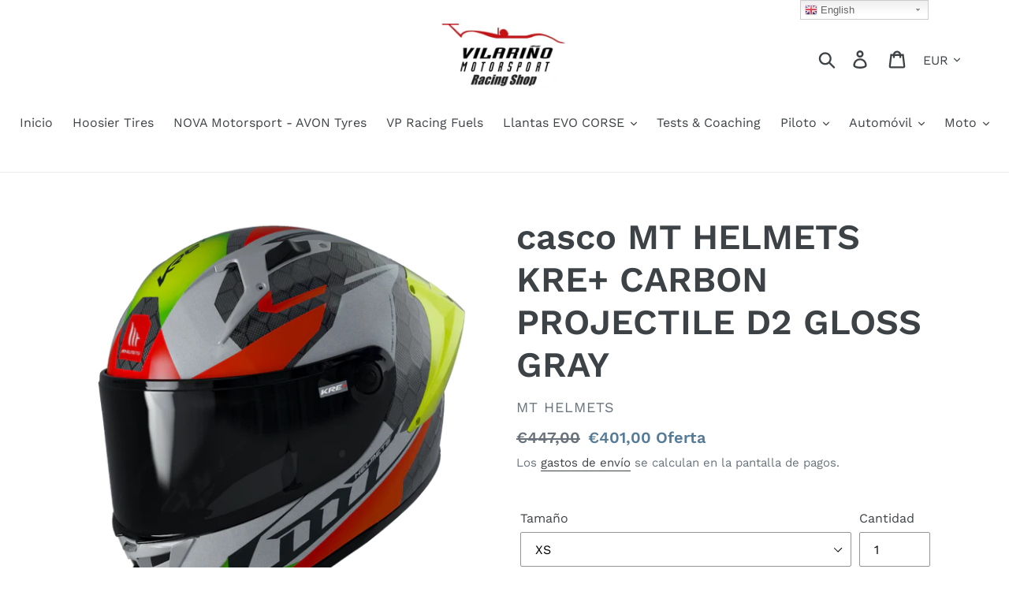

--- FILE ---
content_type: text/html; charset=utf-8
request_url: https://vilarinoracingshop.com/products/casco-mt-helmets-kre-carbon-projectile-d2-gloss-gray
body_size: 43950
content:
<!doctype html>
<!--[if IE 9]> <html class="ie9 no-js" lang="es"> <![endif]-->
<!--[if (gt IE 9)|!(IE)]><!--> <html class="no-js" lang="es"> <!--<![endif]-->
<head>     <!-- Begin Exemptify messages -->
  <script>
  var m4u_invalid_id = "This VAT ID seems to be invalid, please contact us directly.";
  var m4u_vies_down = "The EU validation service is unavailable. Please contact us.";
  var m4u_validated = "Your VAT ID has been successfully validated.";
  var m4u_deleted = "The VAT ID has been deleted.";
  var m4u_no_country = "Please enter a valid country code (e.g., DK, FR, DE,...)";
  var m4u_same_country = "We are not allowed to issue VAT exempt invoices for businesses in the same country.";
  var m4u_format_error = "Please enter a valid EU VAT ID.";
  var m4u_ptxt = "IVA incl.";
  var m4u_ex_vat_postfix_txt = "";
  </script>
  <!-- End Exemptify messages -->
<!-- Begin Exemptify price display -->
  <script async src="//www.modules4u.biz/shopify/exemptify/js/fix_prices_v1.js.php?shop=vilarino-motorsport.myshopify.com&vat=21&multi_country=ES&show_original_price&style=Zm9udC1zaXplOiAxZW07Zm9udC13ZWlnaHQ6IG5vcm1hbDs=&tax_included=false"></script>
<!-- End Exemptify price display -->
  <meta charset="utf-8">
  <meta http-equiv="X-UA-Compatible" content="IE=edge,chrome=1">
  <meta name="viewport" content="width=device-width,initial-scale=1">
  <meta name="theme-color" content="#e32c2b">
  <link rel="canonical" href="https://vilarinoracingshop.com/products/casco-mt-helmets-kre-carbon-projectile-d2-gloss-gray"><link rel="shortcut icon" href="//vilarinoracingshop.com/cdn/shop/files/VILARINOracingsmall_32x32.JPG?v=1615922481" type="image/png"><title>casco MT HELMETS KRE+ CARBON PROJECTILE D2 GLOSS GRAY
&ndash; Vilarino Motorsport Racing Shop</title><meta name="description" content="casco tope gama en fibra de carbono de MT HELMETS ***CON HOMOLOGACION FIM*** (exceptuando tallas XL y XXL)    NOTA: La imagen no coincide con el producto que se suministra. Este modelo se suministra con Pantalla Transparente. La Pantalla Oscura se puede adquirir como Accesorio adicional.    Plazo de entrega 24-48 horas"><!-- /snippets/social-meta-tags.liquid -->




<meta property="og:site_name" content="Vilarino Motorsport Racing Shop ">
<meta property="og:url" content="https://vilarinoracingshop.com/products/casco-mt-helmets-kre-carbon-projectile-d2-gloss-gray">
<meta property="og:title" content="casco MT HELMETS KRE+ CARBON PROJECTILE D2 GLOSS GRAY">
<meta property="og:type" content="product">
<meta property="og:description" content="casco tope gama en fibra de carbono de MT HELMETS ***CON HOMOLOGACION FIM*** (exceptuando tallas XL y XXL)    NOTA: La imagen no coincide con el producto que se suministra. Este modelo se suministra con Pantalla Transparente. La Pantalla Oscura se puede adquirir como Accesorio adicional.    Plazo de entrega 24-48 horas">

  <meta property="og:price:amount" content="401,00">
  <meta property="og:price:currency" content="EUR">

<meta property="og:image" content="http://vilarinoracingshop.com/cdn/shop/products/1302738320_1200x1200.png?v=1662546048"><meta property="og:image" content="http://vilarinoracingshop.com/cdn/shop/products/1302738320-1_1200x1200.png?v=1662546048"><meta property="og:image" content="http://vilarinoracingshop.com/cdn/shop/products/1302738320-3_1200x1200.png?v=1662546049">
<meta property="og:image:secure_url" content="https://vilarinoracingshop.com/cdn/shop/products/1302738320_1200x1200.png?v=1662546048"><meta property="og:image:secure_url" content="https://vilarinoracingshop.com/cdn/shop/products/1302738320-1_1200x1200.png?v=1662546048"><meta property="og:image:secure_url" content="https://vilarinoracingshop.com/cdn/shop/products/1302738320-3_1200x1200.png?v=1662546049">


  <meta name="twitter:site" content="@vilarinomotor">

<meta name="twitter:card" content="summary_large_image">
<meta name="twitter:title" content="casco MT HELMETS KRE+ CARBON PROJECTILE D2 GLOSS GRAY">
<meta name="twitter:description" content="casco tope gama en fibra de carbono de MT HELMETS ***CON HOMOLOGACION FIM*** (exceptuando tallas XL y XXL)    NOTA: La imagen no coincide con el producto que se suministra. Este modelo se suministra con Pantalla Transparente. La Pantalla Oscura se puede adquirir como Accesorio adicional.    Plazo de entrega 24-48 horas">


  <link href="//vilarinoracingshop.com/cdn/shop/t/1/assets/theme.scss.css?v=170525038997826602351763497477" rel="stylesheet" type="text/css" media="all" />

  <script>
    var theme = {
      strings: {
        addToCart: "Agregar al carrito",
        soldOut: "Agotado",
        unavailable: "No disponible",
        regularPrice: "Precio habitual",
        sale: "Oferta",
        showMore: "Ver más",
        showLess: "Mostrar menos",
        addressError: "No se puede encontrar esa dirección",
        addressNoResults: "No results for that address",
        addressQueryLimit: "Se ha excedido el límite de uso de la API de Google . Considere la posibilidad de actualizar a un \u003ca href=\"https:\/\/developers.google.com\/maps\/premium\/usage-limits\"\u003ePlan Premium\u003c\/a\u003e.",
        authError: "Hubo un problema de autenticación con su cuenta de Google Maps.",
        newWindow: "Abre en una nueva ventana.",
        external: "Abre sitio externo.",
        newWindowExternal: "Abre sitio externo externo en una nueva ventana."
      },
      moneyFormat: "€{{amount_with_comma_separator}}"
    }

    document.documentElement.className = document.documentElement.className.replace('no-js', 'js');
  </script>

  <!--[if (lte IE 9) ]><script src="//vilarinoracingshop.com/cdn/shop/t/1/assets/match-media.min.js?v=22265819453975888031542016862" type="text/javascript"></script><![endif]--><!--[if (gt IE 9)|!(IE)]><!--><script src="//vilarinoracingshop.com/cdn/shop/t/1/assets/lazysizes.js?v=68441465964607740661542016862" async="async"></script><!--<![endif]-->
  <!--[if lte IE 9]><script src="//vilarinoracingshop.com/cdn/shop/t/1/assets/lazysizes.min.js?v=227"></script><![endif]-->

  <!--[if (gt IE 9)|!(IE)]><!--><script src="//vilarinoracingshop.com/cdn/shop/t/1/assets/vendor.js?v=121857302354663160541542016863" defer="defer"></script><!--<![endif]-->
  <!--[if lte IE 9]><script src="//vilarinoracingshop.com/cdn/shop/t/1/assets/vendor.js?v=121857302354663160541542016863"></script><![endif]-->

  <!--[if (gt IE 9)|!(IE)]><!--><script src="//vilarinoracingshop.com/cdn/shop/t/1/assets/theme.js?v=12513799077045517171639149930" defer="defer"></script><!--<![endif]-->
  <!--[if lte IE 9]><script src="//vilarinoracingshop.com/cdn/shop/t/1/assets/theme.js?v=12513799077045517171639149930"></script><![endif]-->

  <script>window.performance && window.performance.mark && window.performance.mark('shopify.content_for_header.start');</script><meta name="google-site-verification" content="OgdjVJrcwWSrCKsPCGXrMSILKlbB1sVJ55tNR9k3xWg">
<meta id="shopify-digital-wallet" name="shopify-digital-wallet" content="/2164850770/digital_wallets/dialog">
<link rel="alternate" type="application/json+oembed" href="https://vilarinoracingshop.com/products/casco-mt-helmets-kre-carbon-projectile-d2-gloss-gray.oembed">
<script async="async" src="/checkouts/internal/preloads.js?locale=es-ES"></script>
<script id="shopify-features" type="application/json">{"accessToken":"1d6e4b5aa8a59668d686cc7d0e6c4f47","betas":["rich-media-storefront-analytics"],"domain":"vilarinoracingshop.com","predictiveSearch":true,"shopId":2164850770,"locale":"es"}</script>
<script>var Shopify = Shopify || {};
Shopify.shop = "vilarino-motorsport.myshopify.com";
Shopify.locale = "es";
Shopify.currency = {"active":"EUR","rate":"1.0"};
Shopify.country = "ES";
Shopify.theme = {"name":"Debut","id":37398839378,"schema_name":"Debut","schema_version":"10.0.1","theme_store_id":796,"role":"main"};
Shopify.theme.handle = "null";
Shopify.theme.style = {"id":null,"handle":null};
Shopify.cdnHost = "vilarinoracingshop.com/cdn";
Shopify.routes = Shopify.routes || {};
Shopify.routes.root = "/";</script>
<script type="module">!function(o){(o.Shopify=o.Shopify||{}).modules=!0}(window);</script>
<script>!function(o){function n(){var o=[];function n(){o.push(Array.prototype.slice.apply(arguments))}return n.q=o,n}var t=o.Shopify=o.Shopify||{};t.loadFeatures=n(),t.autoloadFeatures=n()}(window);</script>
<script id="shop-js-analytics" type="application/json">{"pageType":"product"}</script>
<script defer="defer" async type="module" src="//vilarinoracingshop.com/cdn/shopifycloud/shop-js/modules/v2/client.init-shop-cart-sync_2Gr3Q33f.es.esm.js"></script>
<script defer="defer" async type="module" src="//vilarinoracingshop.com/cdn/shopifycloud/shop-js/modules/v2/chunk.common_noJfOIa7.esm.js"></script>
<script defer="defer" async type="module" src="//vilarinoracingshop.com/cdn/shopifycloud/shop-js/modules/v2/chunk.modal_Deo2FJQo.esm.js"></script>
<script type="module">
  await import("//vilarinoracingshop.com/cdn/shopifycloud/shop-js/modules/v2/client.init-shop-cart-sync_2Gr3Q33f.es.esm.js");
await import("//vilarinoracingshop.com/cdn/shopifycloud/shop-js/modules/v2/chunk.common_noJfOIa7.esm.js");
await import("//vilarinoracingshop.com/cdn/shopifycloud/shop-js/modules/v2/chunk.modal_Deo2FJQo.esm.js");

  window.Shopify.SignInWithShop?.initShopCartSync?.({"fedCMEnabled":true,"windoidEnabled":true});

</script>
<script>(function() {
  var isLoaded = false;
  function asyncLoad() {
    if (isLoaded) return;
    isLoaded = true;
    var urls = ["https:\/\/fastsimon.akamaized.net\/fast-simon-autocomplete-init.umd.js?mode=shopify\u0026UUID=f3da0305-75ad-4bf1-bbb6-ddcc6d2e9075\u0026store=2164850770\u0026shop=vilarino-motorsport.myshopify.com"];
    for (var i = 0; i < urls.length; i++) {
      var s = document.createElement('script');
      s.type = 'text/javascript';
      s.async = true;
      s.src = urls[i];
      var x = document.getElementsByTagName('script')[0];
      x.parentNode.insertBefore(s, x);
    }
  };
  if(window.attachEvent) {
    window.attachEvent('onload', asyncLoad);
  } else {
    window.addEventListener('load', asyncLoad, false);
  }
})();</script>
<script id="__st">var __st={"a":2164850770,"offset":3600,"reqid":"eb2b0ba6-79f3-465f-9275-0ac54fa2db21-1769074191","pageurl":"vilarinoracingshop.com\/products\/casco-mt-helmets-kre-carbon-projectile-d2-gloss-gray","u":"102f0ae84be9","p":"product","rtyp":"product","rid":7876931059935};</script>
<script>window.ShopifyPaypalV4VisibilityTracking = true;</script>
<script id="captcha-bootstrap">!function(){'use strict';const t='contact',e='account',n='new_comment',o=[[t,t],['blogs',n],['comments',n],[t,'customer']],c=[[e,'customer_login'],[e,'guest_login'],[e,'recover_customer_password'],[e,'create_customer']],r=t=>t.map((([t,e])=>`form[action*='/${t}']:not([data-nocaptcha='true']) input[name='form_type'][value='${e}']`)).join(','),a=t=>()=>t?[...document.querySelectorAll(t)].map((t=>t.form)):[];function s(){const t=[...o],e=r(t);return a(e)}const i='password',u='form_key',d=['recaptcha-v3-token','g-recaptcha-response','h-captcha-response',i],f=()=>{try{return window.sessionStorage}catch{return}},m='__shopify_v',_=t=>t.elements[u];function p(t,e,n=!1){try{const o=window.sessionStorage,c=JSON.parse(o.getItem(e)),{data:r}=function(t){const{data:e,action:n}=t;return t[m]||n?{data:e,action:n}:{data:t,action:n}}(c);for(const[e,n]of Object.entries(r))t.elements[e]&&(t.elements[e].value=n);n&&o.removeItem(e)}catch(o){console.error('form repopulation failed',{error:o})}}const l='form_type',E='cptcha';function T(t){t.dataset[E]=!0}const w=window,h=w.document,L='Shopify',v='ce_forms',y='captcha';let A=!1;((t,e)=>{const n=(g='f06e6c50-85a8-45c8-87d0-21a2b65856fe',I='https://cdn.shopify.com/shopifycloud/storefront-forms-hcaptcha/ce_storefront_forms_captcha_hcaptcha.v1.5.2.iife.js',D={infoText:'Protegido por hCaptcha',privacyText:'Privacidad',termsText:'Términos'},(t,e,n)=>{const o=w[L][v],c=o.bindForm;if(c)return c(t,g,e,D).then(n);var r;o.q.push([[t,g,e,D],n]),r=I,A||(h.body.append(Object.assign(h.createElement('script'),{id:'captcha-provider',async:!0,src:r})),A=!0)});var g,I,D;w[L]=w[L]||{},w[L][v]=w[L][v]||{},w[L][v].q=[],w[L][y]=w[L][y]||{},w[L][y].protect=function(t,e){n(t,void 0,e),T(t)},Object.freeze(w[L][y]),function(t,e,n,w,h,L){const[v,y,A,g]=function(t,e,n){const i=e?o:[],u=t?c:[],d=[...i,...u],f=r(d),m=r(i),_=r(d.filter((([t,e])=>n.includes(e))));return[a(f),a(m),a(_),s()]}(w,h,L),I=t=>{const e=t.target;return e instanceof HTMLFormElement?e:e&&e.form},D=t=>v().includes(t);t.addEventListener('submit',(t=>{const e=I(t);if(!e)return;const n=D(e)&&!e.dataset.hcaptchaBound&&!e.dataset.recaptchaBound,o=_(e),c=g().includes(e)&&(!o||!o.value);(n||c)&&t.preventDefault(),c&&!n&&(function(t){try{if(!f())return;!function(t){const e=f();if(!e)return;const n=_(t);if(!n)return;const o=n.value;o&&e.removeItem(o)}(t);const e=Array.from(Array(32),(()=>Math.random().toString(36)[2])).join('');!function(t,e){_(t)||t.append(Object.assign(document.createElement('input'),{type:'hidden',name:u})),t.elements[u].value=e}(t,e),function(t,e){const n=f();if(!n)return;const o=[...t.querySelectorAll(`input[type='${i}']`)].map((({name:t})=>t)),c=[...d,...o],r={};for(const[a,s]of new FormData(t).entries())c.includes(a)||(r[a]=s);n.setItem(e,JSON.stringify({[m]:1,action:t.action,data:r}))}(t,e)}catch(e){console.error('failed to persist form',e)}}(e),e.submit())}));const S=(t,e)=>{t&&!t.dataset[E]&&(n(t,e.some((e=>e===t))),T(t))};for(const o of['focusin','change'])t.addEventListener(o,(t=>{const e=I(t);D(e)&&S(e,y())}));const B=e.get('form_key'),M=e.get(l),P=B&&M;t.addEventListener('DOMContentLoaded',(()=>{const t=y();if(P)for(const e of t)e.elements[l].value===M&&p(e,B);[...new Set([...A(),...v().filter((t=>'true'===t.dataset.shopifyCaptcha))])].forEach((e=>S(e,t)))}))}(h,new URLSearchParams(w.location.search),n,t,e,['guest_login'])})(!0,!0)}();</script>
<script integrity="sha256-4kQ18oKyAcykRKYeNunJcIwy7WH5gtpwJnB7kiuLZ1E=" data-source-attribution="shopify.loadfeatures" defer="defer" src="//vilarinoracingshop.com/cdn/shopifycloud/storefront/assets/storefront/load_feature-a0a9edcb.js" crossorigin="anonymous"></script>
<script data-source-attribution="shopify.dynamic_checkout.dynamic.init">var Shopify=Shopify||{};Shopify.PaymentButton=Shopify.PaymentButton||{isStorefrontPortableWallets:!0,init:function(){window.Shopify.PaymentButton.init=function(){};var t=document.createElement("script");t.src="https://vilarinoracingshop.com/cdn/shopifycloud/portable-wallets/latest/portable-wallets.es.js",t.type="module",document.head.appendChild(t)}};
</script>
<script data-source-attribution="shopify.dynamic_checkout.buyer_consent">
  function portableWalletsHideBuyerConsent(e){var t=document.getElementById("shopify-buyer-consent"),n=document.getElementById("shopify-subscription-policy-button");t&&n&&(t.classList.add("hidden"),t.setAttribute("aria-hidden","true"),n.removeEventListener("click",e))}function portableWalletsShowBuyerConsent(e){var t=document.getElementById("shopify-buyer-consent"),n=document.getElementById("shopify-subscription-policy-button");t&&n&&(t.classList.remove("hidden"),t.removeAttribute("aria-hidden"),n.addEventListener("click",e))}window.Shopify?.PaymentButton&&(window.Shopify.PaymentButton.hideBuyerConsent=portableWalletsHideBuyerConsent,window.Shopify.PaymentButton.showBuyerConsent=portableWalletsShowBuyerConsent);
</script>
<script>
  function portableWalletsCleanup(e){e&&e.src&&console.error("Failed to load portable wallets script "+e.src);var t=document.querySelectorAll("shopify-accelerated-checkout .shopify-payment-button__skeleton, shopify-accelerated-checkout-cart .wallet-cart-button__skeleton"),e=document.getElementById("shopify-buyer-consent");for(let e=0;e<t.length;e++)t[e].remove();e&&e.remove()}function portableWalletsNotLoadedAsModule(e){e instanceof ErrorEvent&&"string"==typeof e.message&&e.message.includes("import.meta")&&"string"==typeof e.filename&&e.filename.includes("portable-wallets")&&(window.removeEventListener("error",portableWalletsNotLoadedAsModule),window.Shopify.PaymentButton.failedToLoad=e,"loading"===document.readyState?document.addEventListener("DOMContentLoaded",window.Shopify.PaymentButton.init):window.Shopify.PaymentButton.init())}window.addEventListener("error",portableWalletsNotLoadedAsModule);
</script>

<script type="module" src="https://vilarinoracingshop.com/cdn/shopifycloud/portable-wallets/latest/portable-wallets.es.js" onError="portableWalletsCleanup(this)" crossorigin="anonymous"></script>
<script nomodule>
  document.addEventListener("DOMContentLoaded", portableWalletsCleanup);
</script>

<link id="shopify-accelerated-checkout-styles" rel="stylesheet" media="screen" href="https://vilarinoracingshop.com/cdn/shopifycloud/portable-wallets/latest/accelerated-checkout-backwards-compat.css" crossorigin="anonymous">
<style id="shopify-accelerated-checkout-cart">
        #shopify-buyer-consent {
  margin-top: 1em;
  display: inline-block;
  width: 100%;
}

#shopify-buyer-consent.hidden {
  display: none;
}

#shopify-subscription-policy-button {
  background: none;
  border: none;
  padding: 0;
  text-decoration: underline;
  font-size: inherit;
  cursor: pointer;
}

#shopify-subscription-policy-button::before {
  box-shadow: none;
}

      </style>

<script>window.performance && window.performance.mark && window.performance.mark('shopify.content_for_header.end');</script>
<!-- "snippets/weglot_hreftags.liquid" was not rendered, the associated app was uninstalled -->

<!-- "snippets/weglot_switcher.liquid" was not rendered, the associated app was uninstalled -->
  
<!-- Start of Judge.me Core -->
<link rel="dns-prefetch" href="https://cdn.judge.me/">
<script data-cfasync='false' class='jdgm-settings-script'>window.jdgmSettings={"pagination":5,"disable_web_reviews":false,"badge_no_review_text":"Sin reseñas","badge_n_reviews_text":"{{ n }} reseña/reseñas","hide_badge_preview_if_no_reviews":true,"badge_hide_text":false,"enforce_center_preview_badge":false,"widget_title":"Reseñas de Clientes","widget_open_form_text":"Escribir una reseña","widget_close_form_text":"Cancelar reseña","widget_refresh_page_text":"Actualizar página","widget_summary_text":"Basado en {{ number_of_reviews }} reseña/reseñas","widget_no_review_text":"Sé el primero en escribir una reseña","widget_name_field_text":"Nombre","widget_verified_name_field_text":"Nombre Verificado (público)","widget_name_placeholder_text":"Nombre","widget_required_field_error_text":"Este campo es obligatorio.","widget_email_field_text":"Dirección de correo electrónico","widget_verified_email_field_text":"Correo electrónico Verificado (privado, no se puede editar)","widget_email_placeholder_text":"Tu dirección de correo electrónico","widget_email_field_error_text":"Por favor, ingresa una dirección de correo electrónico válida.","widget_rating_field_text":"Calificación","widget_review_title_field_text":"Título de la Reseña","widget_review_title_placeholder_text":"Da un título a tu reseña","widget_review_body_field_text":"Contenido de la reseña","widget_review_body_placeholder_text":"Empieza a escribir aquí...","widget_pictures_field_text":"Imagen/Video (opcional)","widget_submit_review_text":"Enviar Reseña","widget_submit_verified_review_text":"Enviar Reseña Verificada","widget_submit_success_msg_with_auto_publish":"¡Gracias! Por favor, actualiza la página en unos momentos para ver tu reseña. Puedes eliminar o editar tu reseña iniciando sesión en \u003ca href='https://judge.me/login' target='_blank' rel='nofollow noopener'\u003eJudge.me\u003c/a\u003e","widget_submit_success_msg_no_auto_publish":"¡Gracias! Tu reseña se publicará tan pronto como sea aprobada por el administrador de la tienda. Puedes eliminar o editar tu reseña iniciando sesión en \u003ca href='https://judge.me/login' target='_blank' rel='nofollow noopener'\u003eJudge.me\u003c/a\u003e","widget_show_default_reviews_out_of_total_text":"Mostrando {{ n_reviews_shown }} de {{ n_reviews }} reseñas.","widget_show_all_link_text":"Mostrar todas","widget_show_less_link_text":"Mostrar menos","widget_author_said_text":"{{ reviewer_name }} dijo:","widget_days_text":"hace {{ n }} día/días","widget_weeks_text":"hace {{ n }} semana/semanas","widget_months_text":"hace {{ n }} mes/meses","widget_years_text":"hace {{ n }} año/años","widget_yesterday_text":"Ayer","widget_today_text":"Hoy","widget_replied_text":"\u003e\u003e {{ shop_name }} respondió:","widget_read_more_text":"Leer más","widget_reviewer_name_as_initial":"","widget_rating_filter_color":"#fbcd0a","widget_rating_filter_see_all_text":"Ver todas las reseñas","widget_sorting_most_recent_text":"Más Recientes","widget_sorting_highest_rating_text":"Mayor Calificación","widget_sorting_lowest_rating_text":"Menor Calificación","widget_sorting_with_pictures_text":"Solo Imágenes","widget_sorting_most_helpful_text":"Más Útiles","widget_open_question_form_text":"Hacer una pregunta","widget_reviews_subtab_text":"Reseñas","widget_questions_subtab_text":"Preguntas","widget_question_label_text":"Pregunta","widget_answer_label_text":"Respuesta","widget_question_placeholder_text":"Escribe tu pregunta aquí","widget_submit_question_text":"Enviar Pregunta","widget_question_submit_success_text":"¡Gracias por tu pregunta! Te notificaremos una vez que sea respondida.","verified_badge_text":"Verificado","verified_badge_bg_color":"","verified_badge_text_color":"","verified_badge_placement":"left-of-reviewer-name","widget_review_max_height":"","widget_hide_border":false,"widget_social_share":false,"widget_thumb":false,"widget_review_location_show":false,"widget_location_format":"","all_reviews_include_out_of_store_products":true,"all_reviews_out_of_store_text":"(fuera de la tienda)","all_reviews_pagination":100,"all_reviews_product_name_prefix_text":"sobre","enable_review_pictures":false,"enable_question_anwser":false,"widget_theme":"default","review_date_format":"mm/dd/yyyy","default_sort_method":"most-recent","widget_product_reviews_subtab_text":"Reseñas de Productos","widget_shop_reviews_subtab_text":"Reseñas de la Tienda","widget_other_products_reviews_text":"Reseñas para otros productos","widget_store_reviews_subtab_text":"Reseñas de la tienda","widget_no_store_reviews_text":"Esta tienda no ha recibido ninguna reseña todavía","widget_web_restriction_product_reviews_text":"Este producto no ha recibido ninguna reseña todavía","widget_no_items_text":"No se encontraron elementos","widget_show_more_text":"Mostrar más","widget_write_a_store_review_text":"Escribir una Reseña de la Tienda","widget_other_languages_heading":"Reseñas en Otros Idiomas","widget_translate_review_text":"Traducir reseña a {{ language }}","widget_translating_review_text":"Traduciendo...","widget_show_original_translation_text":"Mostrar original ({{ language }})","widget_translate_review_failed_text":"No se pudo traducir la reseña.","widget_translate_review_retry_text":"Reintentar","widget_translate_review_try_again_later_text":"Intentar más tarde","show_product_url_for_grouped_product":false,"widget_sorting_pictures_first_text":"Imágenes Primero","show_pictures_on_all_rev_page_mobile":false,"show_pictures_on_all_rev_page_desktop":false,"floating_tab_hide_mobile_install_preference":false,"floating_tab_button_name":"★ Reseñas","floating_tab_title":"Deja que los clientes hablen por nosotros","floating_tab_button_color":"","floating_tab_button_background_color":"","floating_tab_url":"","floating_tab_url_enabled":false,"floating_tab_tab_style":"text","all_reviews_text_badge_text":"Los clientes nos califican {{ shop.metafields.judgeme.all_reviews_rating | round: 1 }}/5 basado en {{ shop.metafields.judgeme.all_reviews_count }} reseñas.","all_reviews_text_badge_text_branded_style":"{{ shop.metafields.judgeme.all_reviews_rating | round: 1 }} de 5 estrellas basado en {{ shop.metafields.judgeme.all_reviews_count }} reseñas","is_all_reviews_text_badge_a_link":false,"show_stars_for_all_reviews_text_badge":false,"all_reviews_text_badge_url":"","all_reviews_text_style":"text","all_reviews_text_color_style":"judgeme_brand_color","all_reviews_text_color":"#108474","all_reviews_text_show_jm_brand":true,"featured_carousel_show_header":true,"featured_carousel_title":"Deja que los clientes hablen por nosotros","testimonials_carousel_title":"Los clientes nos dicen","videos_carousel_title":"Historias de clientes reales","cards_carousel_title":"Los clientes nos dicen","featured_carousel_count_text":"de {{ n }} reseñas","featured_carousel_add_link_to_all_reviews_page":false,"featured_carousel_url":"","featured_carousel_show_images":true,"featured_carousel_autoslide_interval":5,"featured_carousel_arrows_on_the_sides":false,"featured_carousel_height":250,"featured_carousel_width":80,"featured_carousel_image_size":0,"featured_carousel_image_height":250,"featured_carousel_arrow_color":"#eeeeee","verified_count_badge_style":"vintage","verified_count_badge_orientation":"horizontal","verified_count_badge_color_style":"judgeme_brand_color","verified_count_badge_color":"#108474","is_verified_count_badge_a_link":false,"verified_count_badge_url":"","verified_count_badge_show_jm_brand":true,"widget_rating_preset_default":5,"widget_first_sub_tab":"product-reviews","widget_show_histogram":true,"widget_histogram_use_custom_color":false,"widget_pagination_use_custom_color":false,"widget_star_use_custom_color":false,"widget_verified_badge_use_custom_color":false,"widget_write_review_use_custom_color":false,"picture_reminder_submit_button":"Upload Pictures","enable_review_videos":false,"mute_video_by_default":false,"widget_sorting_videos_first_text":"Videos Primero","widget_review_pending_text":"Pendiente","featured_carousel_items_for_large_screen":3,"social_share_options_order":"Facebook,Twitter","remove_microdata_snippet":false,"disable_json_ld":false,"enable_json_ld_products":false,"preview_badge_show_question_text":false,"preview_badge_no_question_text":"Sin preguntas","preview_badge_n_question_text":"{{ number_of_questions }} pregunta/preguntas","qa_badge_show_icon":false,"qa_badge_position":"same-row","remove_judgeme_branding":false,"widget_add_search_bar":false,"widget_search_bar_placeholder":"Buscar","widget_sorting_verified_only_text":"Solo verificadas","featured_carousel_theme":"default","featured_carousel_show_rating":true,"featured_carousel_show_title":true,"featured_carousel_show_body":true,"featured_carousel_show_date":false,"featured_carousel_show_reviewer":true,"featured_carousel_show_product":false,"featured_carousel_header_background_color":"#108474","featured_carousel_header_text_color":"#ffffff","featured_carousel_name_product_separator":"reviewed","featured_carousel_full_star_background":"#108474","featured_carousel_empty_star_background":"#dadada","featured_carousel_vertical_theme_background":"#f9fafb","featured_carousel_verified_badge_enable":false,"featured_carousel_verified_badge_color":"#108474","featured_carousel_border_style":"round","featured_carousel_review_line_length_limit":3,"featured_carousel_more_reviews_button_text":"Leer más reseñas","featured_carousel_view_product_button_text":"Ver producto","all_reviews_page_load_reviews_on":"scroll","all_reviews_page_load_more_text":"Cargar Más Reseñas","disable_fb_tab_reviews":false,"enable_ajax_cdn_cache":false,"widget_public_name_text":"mostrado públicamente como","default_reviewer_name":"John Smith","default_reviewer_name_has_non_latin":true,"widget_reviewer_anonymous":"Anónimo","medals_widget_title":"Medallas de Reseñas Judge.me","medals_widget_background_color":"#f9fafb","medals_widget_position":"footer_all_pages","medals_widget_border_color":"#f9fafb","medals_widget_verified_text_position":"left","medals_widget_use_monochromatic_version":false,"medals_widget_elements_color":"#108474","show_reviewer_avatar":true,"widget_invalid_yt_video_url_error_text":"No es una URL de video de YouTube","widget_max_length_field_error_text":"Por favor, ingresa no más de {0} caracteres.","widget_show_country_flag":false,"widget_show_collected_via_shop_app":true,"widget_verified_by_shop_badge_style":"light","widget_verified_by_shop_text":"Verificado por la Tienda","widget_show_photo_gallery":false,"widget_load_with_code_splitting":true,"widget_ugc_install_preference":false,"widget_ugc_title":"Hecho por nosotros, Compartido por ti","widget_ugc_subtitle":"Etiquétanos para ver tu imagen destacada en nuestra página","widget_ugc_arrows_color":"#ffffff","widget_ugc_primary_button_text":"Comprar Ahora","widget_ugc_primary_button_background_color":"#108474","widget_ugc_primary_button_text_color":"#ffffff","widget_ugc_primary_button_border_width":"0","widget_ugc_primary_button_border_style":"none","widget_ugc_primary_button_border_color":"#108474","widget_ugc_primary_button_border_radius":"25","widget_ugc_secondary_button_text":"Cargar Más","widget_ugc_secondary_button_background_color":"#ffffff","widget_ugc_secondary_button_text_color":"#108474","widget_ugc_secondary_button_border_width":"2","widget_ugc_secondary_button_border_style":"solid","widget_ugc_secondary_button_border_color":"#108474","widget_ugc_secondary_button_border_radius":"25","widget_ugc_reviews_button_text":"Ver Reseñas","widget_ugc_reviews_button_background_color":"#ffffff","widget_ugc_reviews_button_text_color":"#108474","widget_ugc_reviews_button_border_width":"2","widget_ugc_reviews_button_border_style":"solid","widget_ugc_reviews_button_border_color":"#108474","widget_ugc_reviews_button_border_radius":"25","widget_ugc_reviews_button_link_to":"judgeme-reviews-page","widget_ugc_show_post_date":true,"widget_ugc_max_width":"800","widget_rating_metafield_value_type":true,"widget_primary_color":"#108474","widget_enable_secondary_color":false,"widget_secondary_color":"#edf5f5","widget_summary_average_rating_text":"{{ average_rating }} de 5","widget_media_grid_title":"Fotos y videos de clientes","widget_media_grid_see_more_text":"Ver más","widget_round_style":false,"widget_show_product_medals":true,"widget_verified_by_judgeme_text":"Verificado por Judge.me","widget_show_store_medals":true,"widget_verified_by_judgeme_text_in_store_medals":"Verificado por Judge.me","widget_media_field_exceed_quantity_message":"Lo sentimos, solo podemos aceptar {{ max_media }} para una reseña.","widget_media_field_exceed_limit_message":"{{ file_name }} es demasiado grande, por favor selecciona un {{ media_type }} menor a {{ size_limit }}MB.","widget_review_submitted_text":"¡Reseña Enviada!","widget_question_submitted_text":"¡Pregunta Enviada!","widget_close_form_text_question":"Cancelar","widget_write_your_answer_here_text":"Escribe tu respuesta aquí","widget_enabled_branded_link":true,"widget_show_collected_by_judgeme":false,"widget_reviewer_name_color":"","widget_write_review_text_color":"","widget_write_review_bg_color":"","widget_collected_by_judgeme_text":"recopilado por Judge.me","widget_pagination_type":"standard","widget_load_more_text":"Cargar Más","widget_load_more_color":"#108474","widget_full_review_text":"Reseña Completa","widget_read_more_reviews_text":"Leer Más Reseñas","widget_read_questions_text":"Leer Preguntas","widget_questions_and_answers_text":"Preguntas y Respuestas","widget_verified_by_text":"Verificado por","widget_verified_text":"Verificado","widget_number_of_reviews_text":"{{ number_of_reviews }} reseñas","widget_back_button_text":"Atrás","widget_next_button_text":"Siguiente","widget_custom_forms_filter_button":"Filtros","custom_forms_style":"vertical","widget_show_review_information":false,"how_reviews_are_collected":"¿Cómo se recopilan las reseñas?","widget_show_review_keywords":false,"widget_gdpr_statement":"Cómo usamos tus datos: Solo te contactaremos sobre la reseña que dejaste, y solo si es necesario. Al enviar tu reseña, aceptas los \u003ca href='https://judge.me/terms' target='_blank' rel='nofollow noopener'\u003etérminos\u003c/a\u003e, \u003ca href='https://judge.me/privacy' target='_blank' rel='nofollow noopener'\u003eprivacidad\u003c/a\u003e y \u003ca href='https://judge.me/content-policy' target='_blank' rel='nofollow noopener'\u003epolíticas de contenido\u003c/a\u003e de Judge.me.","widget_multilingual_sorting_enabled":false,"widget_translate_review_content_enabled":false,"widget_translate_review_content_method":"manual","popup_widget_review_selection":"automatically_with_pictures","popup_widget_round_border_style":true,"popup_widget_show_title":true,"popup_widget_show_body":true,"popup_widget_show_reviewer":false,"popup_widget_show_product":true,"popup_widget_show_pictures":true,"popup_widget_use_review_picture":true,"popup_widget_show_on_home_page":true,"popup_widget_show_on_product_page":true,"popup_widget_show_on_collection_page":true,"popup_widget_show_on_cart_page":true,"popup_widget_position":"bottom_left","popup_widget_first_review_delay":5,"popup_widget_duration":5,"popup_widget_interval":5,"popup_widget_review_count":5,"popup_widget_hide_on_mobile":true,"review_snippet_widget_round_border_style":true,"review_snippet_widget_card_color":"#FFFFFF","review_snippet_widget_slider_arrows_background_color":"#FFFFFF","review_snippet_widget_slider_arrows_color":"#000000","review_snippet_widget_star_color":"#108474","show_product_variant":false,"all_reviews_product_variant_label_text":"Variante: ","widget_show_verified_branding":false,"widget_ai_summary_title":"Los clientes dicen","widget_ai_summary_disclaimer":"Resumen de reseñas impulsado por IA basado en reseñas recientes de clientes","widget_show_ai_summary":false,"widget_show_ai_summary_bg":false,"widget_show_review_title_input":true,"redirect_reviewers_invited_via_email":"review_widget","request_store_review_after_product_review":false,"request_review_other_products_in_order":false,"review_form_color_scheme":"default","review_form_corner_style":"square","review_form_star_color":{},"review_form_text_color":"#333333","review_form_background_color":"#ffffff","review_form_field_background_color":"#fafafa","review_form_button_color":{},"review_form_button_text_color":"#ffffff","review_form_modal_overlay_color":"#000000","review_content_screen_title_text":"¿Cómo calificarías este producto?","review_content_introduction_text":"Nos encantaría que compartieras un poco sobre tu experiencia.","store_review_form_title_text":"¿Cómo calificarías esta tienda?","store_review_form_introduction_text":"Nos encantaría que compartieras un poco sobre tu experiencia.","show_review_guidance_text":true,"one_star_review_guidance_text":"Pobre","five_star_review_guidance_text":"Excelente","customer_information_screen_title_text":"Sobre ti","customer_information_introduction_text":"Por favor, cuéntanos más sobre ti.","custom_questions_screen_title_text":"Tu experiencia en más detalle","custom_questions_introduction_text":"Aquí hay algunas preguntas para ayudarnos a entender más sobre tu experiencia.","review_submitted_screen_title_text":"¡Gracias por tu reseña!","review_submitted_screen_thank_you_text":"La estamos procesando y aparecerá en la tienda pronto.","review_submitted_screen_email_verification_text":"Por favor, confirma tu correo electrónico haciendo clic en el enlace que acabamos de enviarte. Esto nos ayuda a mantener las reseñas auténticas.","review_submitted_request_store_review_text":"¿Te gustaría compartir tu experiencia de compra con nosotros?","review_submitted_review_other_products_text":"¿Te gustaría reseñar estos productos?","store_review_screen_title_text":"¿Te gustaría compartir tu experiencia de compra con nosotros?","store_review_introduction_text":"Valoramos tu opinión y la utilizamos para mejorar. Por favor, comparte cualquier pensamiento o sugerencia que tengas.","reviewer_media_screen_title_picture_text":"Compartir una foto","reviewer_media_introduction_picture_text":"Sube una foto para apoyar tu reseña.","reviewer_media_screen_title_video_text":"Compartir un video","reviewer_media_introduction_video_text":"Sube un video para apoyar tu reseña.","reviewer_media_screen_title_picture_or_video_text":"Compartir una foto o video","reviewer_media_introduction_picture_or_video_text":"Sube una foto o video para apoyar tu reseña.","reviewer_media_youtube_url_text":"Pega tu URL de Youtube aquí","advanced_settings_next_step_button_text":"Siguiente","advanced_settings_close_review_button_text":"Cerrar","modal_write_review_flow":false,"write_review_flow_required_text":"Obligatorio","write_review_flow_privacy_message_text":"Respetamos tu privacidad.","write_review_flow_anonymous_text":"Reseña como anónimo","write_review_flow_visibility_text":"No será visible para otros clientes.","write_review_flow_multiple_selection_help_text":"Selecciona tantos como quieras","write_review_flow_single_selection_help_text":"Selecciona una opción","write_review_flow_required_field_error_text":"Este campo es obligatorio","write_review_flow_invalid_email_error_text":"Por favor ingresa una dirección de correo válida","write_review_flow_max_length_error_text":"Máx. {{ max_length }} caracteres.","write_review_flow_media_upload_text":"\u003cb\u003eHaz clic para subir\u003c/b\u003e o arrastrar y soltar","write_review_flow_gdpr_statement":"Solo te contactaremos sobre tu reseña si es necesario. Al enviar tu reseña, aceptas nuestros \u003ca href='https://judge.me/terms' target='_blank' rel='nofollow noopener'\u003etérminos y condiciones\u003c/a\u003e y \u003ca href='https://judge.me/privacy' target='_blank' rel='nofollow noopener'\u003epolítica de privacidad\u003c/a\u003e.","rating_only_reviews_enabled":false,"show_negative_reviews_help_screen":false,"new_review_flow_help_screen_rating_threshold":3,"negative_review_resolution_screen_title_text":"Cuéntanos más","negative_review_resolution_text":"Tu experiencia es importante para nosotros. Si hubo problemas con tu compra, estamos aquí para ayudar. No dudes en contactarnos, nos encantaría la oportunidad de arreglar las cosas.","negative_review_resolution_button_text":"Contáctanos","negative_review_resolution_proceed_with_review_text":"Deja una reseña","negative_review_resolution_subject":"Problema con la compra de {{ shop_name }}.{{ order_name }}","preview_badge_collection_page_install_status":false,"widget_review_custom_css":"","preview_badge_custom_css":"","preview_badge_stars_count":"5-stars","featured_carousel_custom_css":"","floating_tab_custom_css":"","all_reviews_widget_custom_css":"","medals_widget_custom_css":"","verified_badge_custom_css":"","all_reviews_text_custom_css":"","transparency_badges_collected_via_store_invite":false,"transparency_badges_from_another_provider":false,"transparency_badges_collected_from_store_visitor":false,"transparency_badges_collected_by_verified_review_provider":false,"transparency_badges_earned_reward":false,"transparency_badges_collected_via_store_invite_text":"Reseña recopilada a través de una invitación al negocio","transparency_badges_from_another_provider_text":"Reseña recopilada de otro proveedor","transparency_badges_collected_from_store_visitor_text":"Reseña recopilada de un visitante del negocio","transparency_badges_written_in_google_text":"Reseña escrita en Google","transparency_badges_written_in_etsy_text":"Reseña escrita en Etsy","transparency_badges_written_in_shop_app_text":"Reseña escrita en Shop App","transparency_badges_earned_reward_text":"Reseña ganó una recompensa para una futura compra","product_review_widget_per_page":10,"widget_store_review_label_text":"Reseña de la tienda","checkout_comment_extension_title_on_product_page":"Customer Comments","checkout_comment_extension_num_latest_comment_show":5,"checkout_comment_extension_format":"name_and_timestamp","checkout_comment_customer_name":"last_initial","checkout_comment_comment_notification":true,"preview_badge_collection_page_install_preference":true,"preview_badge_home_page_install_preference":false,"preview_badge_product_page_install_preference":true,"review_widget_install_preference":"","review_carousel_install_preference":false,"floating_reviews_tab_install_preference":"none","verified_reviews_count_badge_install_preference":false,"all_reviews_text_install_preference":false,"review_widget_best_location":true,"judgeme_medals_install_preference":false,"review_widget_revamp_enabled":false,"review_widget_qna_enabled":false,"review_widget_header_theme":"minimal","review_widget_widget_title_enabled":true,"review_widget_header_text_size":"medium","review_widget_header_text_weight":"regular","review_widget_average_rating_style":"compact","review_widget_bar_chart_enabled":true,"review_widget_bar_chart_type":"numbers","review_widget_bar_chart_style":"standard","review_widget_expanded_media_gallery_enabled":false,"review_widget_reviews_section_theme":"standard","review_widget_image_style":"thumbnails","review_widget_review_image_ratio":"square","review_widget_stars_size":"medium","review_widget_verified_badge":"standard_text","review_widget_review_title_text_size":"medium","review_widget_review_text_size":"medium","review_widget_review_text_length":"medium","review_widget_number_of_columns_desktop":3,"review_widget_carousel_transition_speed":5,"review_widget_custom_questions_answers_display":"always","review_widget_button_text_color":"#FFFFFF","review_widget_text_color":"#000000","review_widget_lighter_text_color":"#7B7B7B","review_widget_corner_styling":"soft","review_widget_review_word_singular":"reseña","review_widget_review_word_plural":"reseñas","review_widget_voting_label":"¿Útil?","review_widget_shop_reply_label":"Respuesta de {{ shop_name }}:","review_widget_filters_title":"Filtros","qna_widget_question_word_singular":"Pregunta","qna_widget_question_word_plural":"Preguntas","qna_widget_answer_reply_label":"Respuesta de {{ answerer_name }}:","qna_content_screen_title_text":"Preguntar sobre este producto","qna_widget_question_required_field_error_text":"Por favor, ingrese su pregunta.","qna_widget_flow_gdpr_statement":"Solo te contactaremos sobre tu pregunta si es necesario. Al enviar tu pregunta, aceptas nuestros \u003ca href='https://judge.me/terms' target='_blank' rel='nofollow noopener'\u003etérminos y condiciones\u003c/a\u003e y \u003ca href='https://judge.me/privacy' target='_blank' rel='nofollow noopener'\u003epolítica de privacidad\u003c/a\u003e.","qna_widget_question_submitted_text":"¡Gracias por tu pregunta!","qna_widget_close_form_text_question":"Cerrar","qna_widget_question_submit_success_text":"Te informaremos por correo electrónico cuando te respondamos tu pregunta.","all_reviews_widget_v2025_enabled":false,"all_reviews_widget_v2025_header_theme":"default","all_reviews_widget_v2025_widget_title_enabled":true,"all_reviews_widget_v2025_header_text_size":"medium","all_reviews_widget_v2025_header_text_weight":"regular","all_reviews_widget_v2025_average_rating_style":"compact","all_reviews_widget_v2025_bar_chart_enabled":true,"all_reviews_widget_v2025_bar_chart_type":"numbers","all_reviews_widget_v2025_bar_chart_style":"standard","all_reviews_widget_v2025_expanded_media_gallery_enabled":false,"all_reviews_widget_v2025_show_store_medals":true,"all_reviews_widget_v2025_show_photo_gallery":true,"all_reviews_widget_v2025_show_review_keywords":false,"all_reviews_widget_v2025_show_ai_summary":false,"all_reviews_widget_v2025_show_ai_summary_bg":false,"all_reviews_widget_v2025_add_search_bar":false,"all_reviews_widget_v2025_default_sort_method":"most-recent","all_reviews_widget_v2025_reviews_per_page":10,"all_reviews_widget_v2025_reviews_section_theme":"default","all_reviews_widget_v2025_image_style":"thumbnails","all_reviews_widget_v2025_review_image_ratio":"square","all_reviews_widget_v2025_stars_size":"medium","all_reviews_widget_v2025_verified_badge":"bold_badge","all_reviews_widget_v2025_review_title_text_size":"medium","all_reviews_widget_v2025_review_text_size":"medium","all_reviews_widget_v2025_review_text_length":"medium","all_reviews_widget_v2025_number_of_columns_desktop":3,"all_reviews_widget_v2025_carousel_transition_speed":5,"all_reviews_widget_v2025_custom_questions_answers_display":"always","all_reviews_widget_v2025_show_product_variant":false,"all_reviews_widget_v2025_show_reviewer_avatar":true,"all_reviews_widget_v2025_reviewer_name_as_initial":"","all_reviews_widget_v2025_review_location_show":false,"all_reviews_widget_v2025_location_format":"","all_reviews_widget_v2025_show_country_flag":false,"all_reviews_widget_v2025_verified_by_shop_badge_style":"light","all_reviews_widget_v2025_social_share":false,"all_reviews_widget_v2025_social_share_options_order":"Facebook,Twitter,LinkedIn,Pinterest","all_reviews_widget_v2025_pagination_type":"standard","all_reviews_widget_v2025_button_text_color":"#FFFFFF","all_reviews_widget_v2025_text_color":"#000000","all_reviews_widget_v2025_lighter_text_color":"#7B7B7B","all_reviews_widget_v2025_corner_styling":"soft","all_reviews_widget_v2025_title":"Reseñas de clientes","all_reviews_widget_v2025_ai_summary_title":"Los clientes dicen sobre esta tienda","all_reviews_widget_v2025_no_review_text":"Sé el primero en escribir una reseña","platform":"shopify","branding_url":"https://app.judge.me/reviews/stores/vilarinoracingshop.com","branding_text":"Desarrollado por Judge.me","locale":"en","reply_name":"Vilarino Motorsport Racing Shop ","widget_version":"2.1","footer":true,"autopublish":true,"review_dates":true,"enable_custom_form":false,"shop_use_review_site":true,"shop_locale":"es","enable_multi_locales_translations":false,"show_review_title_input":true,"review_verification_email_status":"always","can_be_branded":true,"reply_name_text":"Vilarino Motorsport Racing Shop "};</script> <style class='jdgm-settings-style'>.jdgm-xx{left:0}.jdgm-histogram .jdgm-histogram__bar-content{background:#fbcd0a}.jdgm-histogram .jdgm-histogram__bar:after{background:#fbcd0a}.jdgm-prev-badge[data-average-rating='0.00']{display:none !important}.jdgm-author-all-initials{display:none !important}.jdgm-author-last-initial{display:none !important}.jdgm-rev-widg__title{visibility:hidden}.jdgm-rev-widg__summary-text{visibility:hidden}.jdgm-prev-badge__text{visibility:hidden}.jdgm-rev__replier:before{content:'Vilarino Motorsport Racing Shop '}.jdgm-rev__prod-link-prefix:before{content:'sobre'}.jdgm-rev__variant-label:before{content:'Variante: '}.jdgm-rev__out-of-store-text:before{content:'(fuera de la tienda)'}@media only screen and (min-width: 768px){.jdgm-rev__pics .jdgm-rev_all-rev-page-picture-separator,.jdgm-rev__pics .jdgm-rev__product-picture{display:none}}@media only screen and (max-width: 768px){.jdgm-rev__pics .jdgm-rev_all-rev-page-picture-separator,.jdgm-rev__pics .jdgm-rev__product-picture{display:none}}.jdgm-preview-badge[data-template="index"]{display:none !important}.jdgm-verified-count-badget[data-from-snippet="true"]{display:none !important}.jdgm-carousel-wrapper[data-from-snippet="true"]{display:none !important}.jdgm-all-reviews-text[data-from-snippet="true"]{display:none !important}.jdgm-medals-section[data-from-snippet="true"]{display:none !important}.jdgm-ugc-media-wrapper[data-from-snippet="true"]{display:none !important}.jdgm-rev__transparency-badge[data-badge-type="review_collected_via_store_invitation"]{display:none !important}.jdgm-rev__transparency-badge[data-badge-type="review_collected_from_another_provider"]{display:none !important}.jdgm-rev__transparency-badge[data-badge-type="review_collected_from_store_visitor"]{display:none !important}.jdgm-rev__transparency-badge[data-badge-type="review_written_in_etsy"]{display:none !important}.jdgm-rev__transparency-badge[data-badge-type="review_written_in_google_business"]{display:none !important}.jdgm-rev__transparency-badge[data-badge-type="review_written_in_shop_app"]{display:none !important}.jdgm-rev__transparency-badge[data-badge-type="review_earned_for_future_purchase"]{display:none !important}
</style> <style class='jdgm-settings-style'></style>

  
  
  
  <style class='jdgm-miracle-styles'>
  @-webkit-keyframes jdgm-spin{0%{-webkit-transform:rotate(0deg);-ms-transform:rotate(0deg);transform:rotate(0deg)}100%{-webkit-transform:rotate(359deg);-ms-transform:rotate(359deg);transform:rotate(359deg)}}@keyframes jdgm-spin{0%{-webkit-transform:rotate(0deg);-ms-transform:rotate(0deg);transform:rotate(0deg)}100%{-webkit-transform:rotate(359deg);-ms-transform:rotate(359deg);transform:rotate(359deg)}}@font-face{font-family:'JudgemeStar';src:url("[data-uri]") format("woff");font-weight:normal;font-style:normal}.jdgm-star{font-family:'JudgemeStar';display:inline !important;text-decoration:none !important;padding:0 4px 0 0 !important;margin:0 !important;font-weight:bold;opacity:1;-webkit-font-smoothing:antialiased;-moz-osx-font-smoothing:grayscale}.jdgm-star:hover{opacity:1}.jdgm-star:last-of-type{padding:0 !important}.jdgm-star.jdgm--on:before{content:"\e000"}.jdgm-star.jdgm--off:before{content:"\e001"}.jdgm-star.jdgm--half:before{content:"\e002"}.jdgm-widget *{margin:0;line-height:1.4;-webkit-box-sizing:border-box;-moz-box-sizing:border-box;box-sizing:border-box;-webkit-overflow-scrolling:touch}.jdgm-hidden{display:none !important;visibility:hidden !important}.jdgm-temp-hidden{display:none}.jdgm-spinner{width:40px;height:40px;margin:auto;border-radius:50%;border-top:2px solid #eee;border-right:2px solid #eee;border-bottom:2px solid #eee;border-left:2px solid #ccc;-webkit-animation:jdgm-spin 0.8s infinite linear;animation:jdgm-spin 0.8s infinite linear}.jdgm-prev-badge{display:block !important}

</style>


  
  
   


<script data-cfasync='false' class='jdgm-script'>
!function(e){window.jdgm=window.jdgm||{},jdgm.CDN_HOST="https://cdn.judge.me/",
jdgm.docReady=function(d){(e.attachEvent?"complete"===e.readyState:"loading"!==e.readyState)?
setTimeout(d,0):e.addEventListener("DOMContentLoaded",d)},jdgm.loadCSS=function(d,t,o,s){
!o&&jdgm.loadCSS.requestedUrls.indexOf(d)>=0||(jdgm.loadCSS.requestedUrls.push(d),
(s=e.createElement("link")).rel="stylesheet",s.class="jdgm-stylesheet",s.media="nope!",
s.href=d,s.onload=function(){this.media="all",t&&setTimeout(t)},e.body.appendChild(s))},
jdgm.loadCSS.requestedUrls=[],jdgm.docReady(function(){(window.jdgmLoadCSS||e.querySelectorAll(
".jdgm-widget, .jdgm-all-reviews-page").length>0)&&(jdgmSettings.widget_load_with_code_splitting?
parseFloat(jdgmSettings.widget_version)>=3?jdgm.loadCSS(jdgm.CDN_HOST+"widget_v3/base.css"):
jdgm.loadCSS(jdgm.CDN_HOST+"widget/base.css"):jdgm.loadCSS(jdgm.CDN_HOST+"shopify_v2.css"))})}(document);
</script>
<script async data-cfasync="false" type="text/javascript" src="https://cdn.judge.me/loader.js"></script>

<noscript><link rel="stylesheet" type="text/css" media="all" href="https://cdn.judge.me/shopify_v2.css"></noscript>
<!-- End of Judge.me Core -->


<script type="text/javascript">var productDPHandle = 'casco-mt-helmets-kre-carbon-projectile-d2-gloss-gray';variants = [];variants.push('{"id":' + 43545345589471 + ',"price":' + 40100 + '}');variants.push('{"id":' + 43545345622239 + ',"price":' + 40100 + '}');variants.push('{"id":' + 43545345655007 + ',"price":' + 40100 + '}');variants.push('{"id":' + 43545345687775 + ',"price":' + 40100 + '}');variants.push('{"id":' + 43545345720543 + ',"price":' + 40100 + '}');variants.push('{"id":' + 43545345753311 + ',"price":' + 40100 + '}');productDPVariants = '[' + variants.join(",") + ']';var selectedProductDPPrice = '40100';var isCart = false;var dualPriceStoreID = 470;</script><div class="styleForDualPrice"><style>.dualPrice{display:none;}</style></div><script type="text/javascript">var intervalId = null;var varCounter = 0;var containScriptTagFirstControll = false;var containScriptTagSecondControll = false;window.onload = function() {scripts = document.getElementsByTagName("script");for (var i = 0; i < scripts.length; i++) {if (scripts[i].src.includes("dualPrice")) {containScriptTagFirstControll = true;}}if (!containScriptTagFirstControll) {intervalId = setInterval(function() {if(varCounter < 5) {varCounter++;scripts = document.getElementsByTagName("script");for (var i = 0; i < scripts.length; i++) {if (scripts[i].src.includes("dualPrice")) {containScriptTagSecondControll = true;}}} else {if (!containScriptTagSecondControll && typeof jQuery !== "undefined") {jQuery(".styleForDualPrice").remove();}  clearInterval(intervalId);}}, 50);} }</script><script type="text/javascript">var dp_activate_app = '1';var dp_base_price_type = '0';var dp_price_type_to_show = '0';var dp_first_price = '0';var dp_tax_percent = '20';var dp_tax_incl_label = 'Tax incl.';var dp_tax_excl_label = 'Tax excl.';var dp_price_path = '[itemprop=price]';var dp_tax_incl_color = '#000000';var dp_tax_excl_color = '#000000';var dp_size_ratio = '1';var dp_money_format = '€$$amount_with_comma_separator&&';</script><link rel="stylesheet" href="//vilarinoracingshop.com/cdn/shop/t/1/assets/sca-pp.css?v=26248894406678077071586777929">
 <script>
  
  SCAPPShop = {};
    
  </script>
<script src="//vilarinoracingshop.com/cdn/shop/t/1/assets/sca-pp-initial.js?v=142568242166722838941592414332" type="text/javascript"></script>
   
<!-- BEGIN app block: shopify://apps/judge-me-reviews/blocks/judgeme_core/61ccd3b1-a9f2-4160-9fe9-4fec8413e5d8 --><!-- Start of Judge.me Core -->






<link rel="dns-prefetch" href="https://cdnwidget.judge.me">
<link rel="dns-prefetch" href="https://cdn.judge.me">
<link rel="dns-prefetch" href="https://cdn1.judge.me">
<link rel="dns-prefetch" href="https://api.judge.me">

<script data-cfasync='false' class='jdgm-settings-script'>window.jdgmSettings={"pagination":5,"disable_web_reviews":false,"badge_no_review_text":"Sin reseñas","badge_n_reviews_text":"{{ n }} reseña/reseñas","hide_badge_preview_if_no_reviews":true,"badge_hide_text":false,"enforce_center_preview_badge":false,"widget_title":"Reseñas de Clientes","widget_open_form_text":"Escribir una reseña","widget_close_form_text":"Cancelar reseña","widget_refresh_page_text":"Actualizar página","widget_summary_text":"Basado en {{ number_of_reviews }} reseña/reseñas","widget_no_review_text":"Sé el primero en escribir una reseña","widget_name_field_text":"Nombre","widget_verified_name_field_text":"Nombre Verificado (público)","widget_name_placeholder_text":"Nombre","widget_required_field_error_text":"Este campo es obligatorio.","widget_email_field_text":"Dirección de correo electrónico","widget_verified_email_field_text":"Correo electrónico Verificado (privado, no se puede editar)","widget_email_placeholder_text":"Tu dirección de correo electrónico","widget_email_field_error_text":"Por favor, ingresa una dirección de correo electrónico válida.","widget_rating_field_text":"Calificación","widget_review_title_field_text":"Título de la Reseña","widget_review_title_placeholder_text":"Da un título a tu reseña","widget_review_body_field_text":"Contenido de la reseña","widget_review_body_placeholder_text":"Empieza a escribir aquí...","widget_pictures_field_text":"Imagen/Video (opcional)","widget_submit_review_text":"Enviar Reseña","widget_submit_verified_review_text":"Enviar Reseña Verificada","widget_submit_success_msg_with_auto_publish":"¡Gracias! Por favor, actualiza la página en unos momentos para ver tu reseña. Puedes eliminar o editar tu reseña iniciando sesión en \u003ca href='https://judge.me/login' target='_blank' rel='nofollow noopener'\u003eJudge.me\u003c/a\u003e","widget_submit_success_msg_no_auto_publish":"¡Gracias! Tu reseña se publicará tan pronto como sea aprobada por el administrador de la tienda. Puedes eliminar o editar tu reseña iniciando sesión en \u003ca href='https://judge.me/login' target='_blank' rel='nofollow noopener'\u003eJudge.me\u003c/a\u003e","widget_show_default_reviews_out_of_total_text":"Mostrando {{ n_reviews_shown }} de {{ n_reviews }} reseñas.","widget_show_all_link_text":"Mostrar todas","widget_show_less_link_text":"Mostrar menos","widget_author_said_text":"{{ reviewer_name }} dijo:","widget_days_text":"hace {{ n }} día/días","widget_weeks_text":"hace {{ n }} semana/semanas","widget_months_text":"hace {{ n }} mes/meses","widget_years_text":"hace {{ n }} año/años","widget_yesterday_text":"Ayer","widget_today_text":"Hoy","widget_replied_text":"\u003e\u003e {{ shop_name }} respondió:","widget_read_more_text":"Leer más","widget_reviewer_name_as_initial":"","widget_rating_filter_color":"#fbcd0a","widget_rating_filter_see_all_text":"Ver todas las reseñas","widget_sorting_most_recent_text":"Más Recientes","widget_sorting_highest_rating_text":"Mayor Calificación","widget_sorting_lowest_rating_text":"Menor Calificación","widget_sorting_with_pictures_text":"Solo Imágenes","widget_sorting_most_helpful_text":"Más Útiles","widget_open_question_form_text":"Hacer una pregunta","widget_reviews_subtab_text":"Reseñas","widget_questions_subtab_text":"Preguntas","widget_question_label_text":"Pregunta","widget_answer_label_text":"Respuesta","widget_question_placeholder_text":"Escribe tu pregunta aquí","widget_submit_question_text":"Enviar Pregunta","widget_question_submit_success_text":"¡Gracias por tu pregunta! Te notificaremos una vez que sea respondida.","verified_badge_text":"Verificado","verified_badge_bg_color":"","verified_badge_text_color":"","verified_badge_placement":"left-of-reviewer-name","widget_review_max_height":"","widget_hide_border":false,"widget_social_share":false,"widget_thumb":false,"widget_review_location_show":false,"widget_location_format":"","all_reviews_include_out_of_store_products":true,"all_reviews_out_of_store_text":"(fuera de la tienda)","all_reviews_pagination":100,"all_reviews_product_name_prefix_text":"sobre","enable_review_pictures":false,"enable_question_anwser":false,"widget_theme":"default","review_date_format":"mm/dd/yyyy","default_sort_method":"most-recent","widget_product_reviews_subtab_text":"Reseñas de Productos","widget_shop_reviews_subtab_text":"Reseñas de la Tienda","widget_other_products_reviews_text":"Reseñas para otros productos","widget_store_reviews_subtab_text":"Reseñas de la tienda","widget_no_store_reviews_text":"Esta tienda no ha recibido ninguna reseña todavía","widget_web_restriction_product_reviews_text":"Este producto no ha recibido ninguna reseña todavía","widget_no_items_text":"No se encontraron elementos","widget_show_more_text":"Mostrar más","widget_write_a_store_review_text":"Escribir una Reseña de la Tienda","widget_other_languages_heading":"Reseñas en Otros Idiomas","widget_translate_review_text":"Traducir reseña a {{ language }}","widget_translating_review_text":"Traduciendo...","widget_show_original_translation_text":"Mostrar original ({{ language }})","widget_translate_review_failed_text":"No se pudo traducir la reseña.","widget_translate_review_retry_text":"Reintentar","widget_translate_review_try_again_later_text":"Intentar más tarde","show_product_url_for_grouped_product":false,"widget_sorting_pictures_first_text":"Imágenes Primero","show_pictures_on_all_rev_page_mobile":false,"show_pictures_on_all_rev_page_desktop":false,"floating_tab_hide_mobile_install_preference":false,"floating_tab_button_name":"★ Reseñas","floating_tab_title":"Deja que los clientes hablen por nosotros","floating_tab_button_color":"","floating_tab_button_background_color":"","floating_tab_url":"","floating_tab_url_enabled":false,"floating_tab_tab_style":"text","all_reviews_text_badge_text":"Los clientes nos califican {{ shop.metafields.judgeme.all_reviews_rating | round: 1 }}/5 basado en {{ shop.metafields.judgeme.all_reviews_count }} reseñas.","all_reviews_text_badge_text_branded_style":"{{ shop.metafields.judgeme.all_reviews_rating | round: 1 }} de 5 estrellas basado en {{ shop.metafields.judgeme.all_reviews_count }} reseñas","is_all_reviews_text_badge_a_link":false,"show_stars_for_all_reviews_text_badge":false,"all_reviews_text_badge_url":"","all_reviews_text_style":"text","all_reviews_text_color_style":"judgeme_brand_color","all_reviews_text_color":"#108474","all_reviews_text_show_jm_brand":true,"featured_carousel_show_header":true,"featured_carousel_title":"Deja que los clientes hablen por nosotros","testimonials_carousel_title":"Los clientes nos dicen","videos_carousel_title":"Historias de clientes reales","cards_carousel_title":"Los clientes nos dicen","featured_carousel_count_text":"de {{ n }} reseñas","featured_carousel_add_link_to_all_reviews_page":false,"featured_carousel_url":"","featured_carousel_show_images":true,"featured_carousel_autoslide_interval":5,"featured_carousel_arrows_on_the_sides":false,"featured_carousel_height":250,"featured_carousel_width":80,"featured_carousel_image_size":0,"featured_carousel_image_height":250,"featured_carousel_arrow_color":"#eeeeee","verified_count_badge_style":"vintage","verified_count_badge_orientation":"horizontal","verified_count_badge_color_style":"judgeme_brand_color","verified_count_badge_color":"#108474","is_verified_count_badge_a_link":false,"verified_count_badge_url":"","verified_count_badge_show_jm_brand":true,"widget_rating_preset_default":5,"widget_first_sub_tab":"product-reviews","widget_show_histogram":true,"widget_histogram_use_custom_color":false,"widget_pagination_use_custom_color":false,"widget_star_use_custom_color":false,"widget_verified_badge_use_custom_color":false,"widget_write_review_use_custom_color":false,"picture_reminder_submit_button":"Upload Pictures","enable_review_videos":false,"mute_video_by_default":false,"widget_sorting_videos_first_text":"Videos Primero","widget_review_pending_text":"Pendiente","featured_carousel_items_for_large_screen":3,"social_share_options_order":"Facebook,Twitter","remove_microdata_snippet":false,"disable_json_ld":false,"enable_json_ld_products":false,"preview_badge_show_question_text":false,"preview_badge_no_question_text":"Sin preguntas","preview_badge_n_question_text":"{{ number_of_questions }} pregunta/preguntas","qa_badge_show_icon":false,"qa_badge_position":"same-row","remove_judgeme_branding":false,"widget_add_search_bar":false,"widget_search_bar_placeholder":"Buscar","widget_sorting_verified_only_text":"Solo verificadas","featured_carousel_theme":"default","featured_carousel_show_rating":true,"featured_carousel_show_title":true,"featured_carousel_show_body":true,"featured_carousel_show_date":false,"featured_carousel_show_reviewer":true,"featured_carousel_show_product":false,"featured_carousel_header_background_color":"#108474","featured_carousel_header_text_color":"#ffffff","featured_carousel_name_product_separator":"reviewed","featured_carousel_full_star_background":"#108474","featured_carousel_empty_star_background":"#dadada","featured_carousel_vertical_theme_background":"#f9fafb","featured_carousel_verified_badge_enable":false,"featured_carousel_verified_badge_color":"#108474","featured_carousel_border_style":"round","featured_carousel_review_line_length_limit":3,"featured_carousel_more_reviews_button_text":"Leer más reseñas","featured_carousel_view_product_button_text":"Ver producto","all_reviews_page_load_reviews_on":"scroll","all_reviews_page_load_more_text":"Cargar Más Reseñas","disable_fb_tab_reviews":false,"enable_ajax_cdn_cache":false,"widget_public_name_text":"mostrado públicamente como","default_reviewer_name":"John Smith","default_reviewer_name_has_non_latin":true,"widget_reviewer_anonymous":"Anónimo","medals_widget_title":"Medallas de Reseñas Judge.me","medals_widget_background_color":"#f9fafb","medals_widget_position":"footer_all_pages","medals_widget_border_color":"#f9fafb","medals_widget_verified_text_position":"left","medals_widget_use_monochromatic_version":false,"medals_widget_elements_color":"#108474","show_reviewer_avatar":true,"widget_invalid_yt_video_url_error_text":"No es una URL de video de YouTube","widget_max_length_field_error_text":"Por favor, ingresa no más de {0} caracteres.","widget_show_country_flag":false,"widget_show_collected_via_shop_app":true,"widget_verified_by_shop_badge_style":"light","widget_verified_by_shop_text":"Verificado por la Tienda","widget_show_photo_gallery":false,"widget_load_with_code_splitting":true,"widget_ugc_install_preference":false,"widget_ugc_title":"Hecho por nosotros, Compartido por ti","widget_ugc_subtitle":"Etiquétanos para ver tu imagen destacada en nuestra página","widget_ugc_arrows_color":"#ffffff","widget_ugc_primary_button_text":"Comprar Ahora","widget_ugc_primary_button_background_color":"#108474","widget_ugc_primary_button_text_color":"#ffffff","widget_ugc_primary_button_border_width":"0","widget_ugc_primary_button_border_style":"none","widget_ugc_primary_button_border_color":"#108474","widget_ugc_primary_button_border_radius":"25","widget_ugc_secondary_button_text":"Cargar Más","widget_ugc_secondary_button_background_color":"#ffffff","widget_ugc_secondary_button_text_color":"#108474","widget_ugc_secondary_button_border_width":"2","widget_ugc_secondary_button_border_style":"solid","widget_ugc_secondary_button_border_color":"#108474","widget_ugc_secondary_button_border_radius":"25","widget_ugc_reviews_button_text":"Ver Reseñas","widget_ugc_reviews_button_background_color":"#ffffff","widget_ugc_reviews_button_text_color":"#108474","widget_ugc_reviews_button_border_width":"2","widget_ugc_reviews_button_border_style":"solid","widget_ugc_reviews_button_border_color":"#108474","widget_ugc_reviews_button_border_radius":"25","widget_ugc_reviews_button_link_to":"judgeme-reviews-page","widget_ugc_show_post_date":true,"widget_ugc_max_width":"800","widget_rating_metafield_value_type":true,"widget_primary_color":"#108474","widget_enable_secondary_color":false,"widget_secondary_color":"#edf5f5","widget_summary_average_rating_text":"{{ average_rating }} de 5","widget_media_grid_title":"Fotos y videos de clientes","widget_media_grid_see_more_text":"Ver más","widget_round_style":false,"widget_show_product_medals":true,"widget_verified_by_judgeme_text":"Verificado por Judge.me","widget_show_store_medals":true,"widget_verified_by_judgeme_text_in_store_medals":"Verificado por Judge.me","widget_media_field_exceed_quantity_message":"Lo sentimos, solo podemos aceptar {{ max_media }} para una reseña.","widget_media_field_exceed_limit_message":"{{ file_name }} es demasiado grande, por favor selecciona un {{ media_type }} menor a {{ size_limit }}MB.","widget_review_submitted_text":"¡Reseña Enviada!","widget_question_submitted_text":"¡Pregunta Enviada!","widget_close_form_text_question":"Cancelar","widget_write_your_answer_here_text":"Escribe tu respuesta aquí","widget_enabled_branded_link":true,"widget_show_collected_by_judgeme":false,"widget_reviewer_name_color":"","widget_write_review_text_color":"","widget_write_review_bg_color":"","widget_collected_by_judgeme_text":"recopilado por Judge.me","widget_pagination_type":"standard","widget_load_more_text":"Cargar Más","widget_load_more_color":"#108474","widget_full_review_text":"Reseña Completa","widget_read_more_reviews_text":"Leer Más Reseñas","widget_read_questions_text":"Leer Preguntas","widget_questions_and_answers_text":"Preguntas y Respuestas","widget_verified_by_text":"Verificado por","widget_verified_text":"Verificado","widget_number_of_reviews_text":"{{ number_of_reviews }} reseñas","widget_back_button_text":"Atrás","widget_next_button_text":"Siguiente","widget_custom_forms_filter_button":"Filtros","custom_forms_style":"vertical","widget_show_review_information":false,"how_reviews_are_collected":"¿Cómo se recopilan las reseñas?","widget_show_review_keywords":false,"widget_gdpr_statement":"Cómo usamos tus datos: Solo te contactaremos sobre la reseña que dejaste, y solo si es necesario. Al enviar tu reseña, aceptas los \u003ca href='https://judge.me/terms' target='_blank' rel='nofollow noopener'\u003etérminos\u003c/a\u003e, \u003ca href='https://judge.me/privacy' target='_blank' rel='nofollow noopener'\u003eprivacidad\u003c/a\u003e y \u003ca href='https://judge.me/content-policy' target='_blank' rel='nofollow noopener'\u003epolíticas de contenido\u003c/a\u003e de Judge.me.","widget_multilingual_sorting_enabled":false,"widget_translate_review_content_enabled":false,"widget_translate_review_content_method":"manual","popup_widget_review_selection":"automatically_with_pictures","popup_widget_round_border_style":true,"popup_widget_show_title":true,"popup_widget_show_body":true,"popup_widget_show_reviewer":false,"popup_widget_show_product":true,"popup_widget_show_pictures":true,"popup_widget_use_review_picture":true,"popup_widget_show_on_home_page":true,"popup_widget_show_on_product_page":true,"popup_widget_show_on_collection_page":true,"popup_widget_show_on_cart_page":true,"popup_widget_position":"bottom_left","popup_widget_first_review_delay":5,"popup_widget_duration":5,"popup_widget_interval":5,"popup_widget_review_count":5,"popup_widget_hide_on_mobile":true,"review_snippet_widget_round_border_style":true,"review_snippet_widget_card_color":"#FFFFFF","review_snippet_widget_slider_arrows_background_color":"#FFFFFF","review_snippet_widget_slider_arrows_color":"#000000","review_snippet_widget_star_color":"#108474","show_product_variant":false,"all_reviews_product_variant_label_text":"Variante: ","widget_show_verified_branding":false,"widget_ai_summary_title":"Los clientes dicen","widget_ai_summary_disclaimer":"Resumen de reseñas impulsado por IA basado en reseñas recientes de clientes","widget_show_ai_summary":false,"widget_show_ai_summary_bg":false,"widget_show_review_title_input":true,"redirect_reviewers_invited_via_email":"review_widget","request_store_review_after_product_review":false,"request_review_other_products_in_order":false,"review_form_color_scheme":"default","review_form_corner_style":"square","review_form_star_color":{},"review_form_text_color":"#333333","review_form_background_color":"#ffffff","review_form_field_background_color":"#fafafa","review_form_button_color":{},"review_form_button_text_color":"#ffffff","review_form_modal_overlay_color":"#000000","review_content_screen_title_text":"¿Cómo calificarías este producto?","review_content_introduction_text":"Nos encantaría que compartieras un poco sobre tu experiencia.","store_review_form_title_text":"¿Cómo calificarías esta tienda?","store_review_form_introduction_text":"Nos encantaría que compartieras un poco sobre tu experiencia.","show_review_guidance_text":true,"one_star_review_guidance_text":"Pobre","five_star_review_guidance_text":"Excelente","customer_information_screen_title_text":"Sobre ti","customer_information_introduction_text":"Por favor, cuéntanos más sobre ti.","custom_questions_screen_title_text":"Tu experiencia en más detalle","custom_questions_introduction_text":"Aquí hay algunas preguntas para ayudarnos a entender más sobre tu experiencia.","review_submitted_screen_title_text":"¡Gracias por tu reseña!","review_submitted_screen_thank_you_text":"La estamos procesando y aparecerá en la tienda pronto.","review_submitted_screen_email_verification_text":"Por favor, confirma tu correo electrónico haciendo clic en el enlace que acabamos de enviarte. Esto nos ayuda a mantener las reseñas auténticas.","review_submitted_request_store_review_text":"¿Te gustaría compartir tu experiencia de compra con nosotros?","review_submitted_review_other_products_text":"¿Te gustaría reseñar estos productos?","store_review_screen_title_text":"¿Te gustaría compartir tu experiencia de compra con nosotros?","store_review_introduction_text":"Valoramos tu opinión y la utilizamos para mejorar. Por favor, comparte cualquier pensamiento o sugerencia que tengas.","reviewer_media_screen_title_picture_text":"Compartir una foto","reviewer_media_introduction_picture_text":"Sube una foto para apoyar tu reseña.","reviewer_media_screen_title_video_text":"Compartir un video","reviewer_media_introduction_video_text":"Sube un video para apoyar tu reseña.","reviewer_media_screen_title_picture_or_video_text":"Compartir una foto o video","reviewer_media_introduction_picture_or_video_text":"Sube una foto o video para apoyar tu reseña.","reviewer_media_youtube_url_text":"Pega tu URL de Youtube aquí","advanced_settings_next_step_button_text":"Siguiente","advanced_settings_close_review_button_text":"Cerrar","modal_write_review_flow":false,"write_review_flow_required_text":"Obligatorio","write_review_flow_privacy_message_text":"Respetamos tu privacidad.","write_review_flow_anonymous_text":"Reseña como anónimo","write_review_flow_visibility_text":"No será visible para otros clientes.","write_review_flow_multiple_selection_help_text":"Selecciona tantos como quieras","write_review_flow_single_selection_help_text":"Selecciona una opción","write_review_flow_required_field_error_text":"Este campo es obligatorio","write_review_flow_invalid_email_error_text":"Por favor ingresa una dirección de correo válida","write_review_flow_max_length_error_text":"Máx. {{ max_length }} caracteres.","write_review_flow_media_upload_text":"\u003cb\u003eHaz clic para subir\u003c/b\u003e o arrastrar y soltar","write_review_flow_gdpr_statement":"Solo te contactaremos sobre tu reseña si es necesario. Al enviar tu reseña, aceptas nuestros \u003ca href='https://judge.me/terms' target='_blank' rel='nofollow noopener'\u003etérminos y condiciones\u003c/a\u003e y \u003ca href='https://judge.me/privacy' target='_blank' rel='nofollow noopener'\u003epolítica de privacidad\u003c/a\u003e.","rating_only_reviews_enabled":false,"show_negative_reviews_help_screen":false,"new_review_flow_help_screen_rating_threshold":3,"negative_review_resolution_screen_title_text":"Cuéntanos más","negative_review_resolution_text":"Tu experiencia es importante para nosotros. Si hubo problemas con tu compra, estamos aquí para ayudar. No dudes en contactarnos, nos encantaría la oportunidad de arreglar las cosas.","negative_review_resolution_button_text":"Contáctanos","negative_review_resolution_proceed_with_review_text":"Deja una reseña","negative_review_resolution_subject":"Problema con la compra de {{ shop_name }}.{{ order_name }}","preview_badge_collection_page_install_status":false,"widget_review_custom_css":"","preview_badge_custom_css":"","preview_badge_stars_count":"5-stars","featured_carousel_custom_css":"","floating_tab_custom_css":"","all_reviews_widget_custom_css":"","medals_widget_custom_css":"","verified_badge_custom_css":"","all_reviews_text_custom_css":"","transparency_badges_collected_via_store_invite":false,"transparency_badges_from_another_provider":false,"transparency_badges_collected_from_store_visitor":false,"transparency_badges_collected_by_verified_review_provider":false,"transparency_badges_earned_reward":false,"transparency_badges_collected_via_store_invite_text":"Reseña recopilada a través de una invitación al negocio","transparency_badges_from_another_provider_text":"Reseña recopilada de otro proveedor","transparency_badges_collected_from_store_visitor_text":"Reseña recopilada de un visitante del negocio","transparency_badges_written_in_google_text":"Reseña escrita en Google","transparency_badges_written_in_etsy_text":"Reseña escrita en Etsy","transparency_badges_written_in_shop_app_text":"Reseña escrita en Shop App","transparency_badges_earned_reward_text":"Reseña ganó una recompensa para una futura compra","product_review_widget_per_page":10,"widget_store_review_label_text":"Reseña de la tienda","checkout_comment_extension_title_on_product_page":"Customer Comments","checkout_comment_extension_num_latest_comment_show":5,"checkout_comment_extension_format":"name_and_timestamp","checkout_comment_customer_name":"last_initial","checkout_comment_comment_notification":true,"preview_badge_collection_page_install_preference":true,"preview_badge_home_page_install_preference":false,"preview_badge_product_page_install_preference":true,"review_widget_install_preference":"","review_carousel_install_preference":false,"floating_reviews_tab_install_preference":"none","verified_reviews_count_badge_install_preference":false,"all_reviews_text_install_preference":false,"review_widget_best_location":true,"judgeme_medals_install_preference":false,"review_widget_revamp_enabled":false,"review_widget_qna_enabled":false,"review_widget_header_theme":"minimal","review_widget_widget_title_enabled":true,"review_widget_header_text_size":"medium","review_widget_header_text_weight":"regular","review_widget_average_rating_style":"compact","review_widget_bar_chart_enabled":true,"review_widget_bar_chart_type":"numbers","review_widget_bar_chart_style":"standard","review_widget_expanded_media_gallery_enabled":false,"review_widget_reviews_section_theme":"standard","review_widget_image_style":"thumbnails","review_widget_review_image_ratio":"square","review_widget_stars_size":"medium","review_widget_verified_badge":"standard_text","review_widget_review_title_text_size":"medium","review_widget_review_text_size":"medium","review_widget_review_text_length":"medium","review_widget_number_of_columns_desktop":3,"review_widget_carousel_transition_speed":5,"review_widget_custom_questions_answers_display":"always","review_widget_button_text_color":"#FFFFFF","review_widget_text_color":"#000000","review_widget_lighter_text_color":"#7B7B7B","review_widget_corner_styling":"soft","review_widget_review_word_singular":"reseña","review_widget_review_word_plural":"reseñas","review_widget_voting_label":"¿Útil?","review_widget_shop_reply_label":"Respuesta de {{ shop_name }}:","review_widget_filters_title":"Filtros","qna_widget_question_word_singular":"Pregunta","qna_widget_question_word_plural":"Preguntas","qna_widget_answer_reply_label":"Respuesta de {{ answerer_name }}:","qna_content_screen_title_text":"Preguntar sobre este producto","qna_widget_question_required_field_error_text":"Por favor, ingrese su pregunta.","qna_widget_flow_gdpr_statement":"Solo te contactaremos sobre tu pregunta si es necesario. Al enviar tu pregunta, aceptas nuestros \u003ca href='https://judge.me/terms' target='_blank' rel='nofollow noopener'\u003etérminos y condiciones\u003c/a\u003e y \u003ca href='https://judge.me/privacy' target='_blank' rel='nofollow noopener'\u003epolítica de privacidad\u003c/a\u003e.","qna_widget_question_submitted_text":"¡Gracias por tu pregunta!","qna_widget_close_form_text_question":"Cerrar","qna_widget_question_submit_success_text":"Te informaremos por correo electrónico cuando te respondamos tu pregunta.","all_reviews_widget_v2025_enabled":false,"all_reviews_widget_v2025_header_theme":"default","all_reviews_widget_v2025_widget_title_enabled":true,"all_reviews_widget_v2025_header_text_size":"medium","all_reviews_widget_v2025_header_text_weight":"regular","all_reviews_widget_v2025_average_rating_style":"compact","all_reviews_widget_v2025_bar_chart_enabled":true,"all_reviews_widget_v2025_bar_chart_type":"numbers","all_reviews_widget_v2025_bar_chart_style":"standard","all_reviews_widget_v2025_expanded_media_gallery_enabled":false,"all_reviews_widget_v2025_show_store_medals":true,"all_reviews_widget_v2025_show_photo_gallery":true,"all_reviews_widget_v2025_show_review_keywords":false,"all_reviews_widget_v2025_show_ai_summary":false,"all_reviews_widget_v2025_show_ai_summary_bg":false,"all_reviews_widget_v2025_add_search_bar":false,"all_reviews_widget_v2025_default_sort_method":"most-recent","all_reviews_widget_v2025_reviews_per_page":10,"all_reviews_widget_v2025_reviews_section_theme":"default","all_reviews_widget_v2025_image_style":"thumbnails","all_reviews_widget_v2025_review_image_ratio":"square","all_reviews_widget_v2025_stars_size":"medium","all_reviews_widget_v2025_verified_badge":"bold_badge","all_reviews_widget_v2025_review_title_text_size":"medium","all_reviews_widget_v2025_review_text_size":"medium","all_reviews_widget_v2025_review_text_length":"medium","all_reviews_widget_v2025_number_of_columns_desktop":3,"all_reviews_widget_v2025_carousel_transition_speed":5,"all_reviews_widget_v2025_custom_questions_answers_display":"always","all_reviews_widget_v2025_show_product_variant":false,"all_reviews_widget_v2025_show_reviewer_avatar":true,"all_reviews_widget_v2025_reviewer_name_as_initial":"","all_reviews_widget_v2025_review_location_show":false,"all_reviews_widget_v2025_location_format":"","all_reviews_widget_v2025_show_country_flag":false,"all_reviews_widget_v2025_verified_by_shop_badge_style":"light","all_reviews_widget_v2025_social_share":false,"all_reviews_widget_v2025_social_share_options_order":"Facebook,Twitter,LinkedIn,Pinterest","all_reviews_widget_v2025_pagination_type":"standard","all_reviews_widget_v2025_button_text_color":"#FFFFFF","all_reviews_widget_v2025_text_color":"#000000","all_reviews_widget_v2025_lighter_text_color":"#7B7B7B","all_reviews_widget_v2025_corner_styling":"soft","all_reviews_widget_v2025_title":"Reseñas de clientes","all_reviews_widget_v2025_ai_summary_title":"Los clientes dicen sobre esta tienda","all_reviews_widget_v2025_no_review_text":"Sé el primero en escribir una reseña","platform":"shopify","branding_url":"https://app.judge.me/reviews/stores/vilarinoracingshop.com","branding_text":"Desarrollado por Judge.me","locale":"en","reply_name":"Vilarino Motorsport Racing Shop ","widget_version":"2.1","footer":true,"autopublish":true,"review_dates":true,"enable_custom_form":false,"shop_use_review_site":true,"shop_locale":"es","enable_multi_locales_translations":false,"show_review_title_input":true,"review_verification_email_status":"always","can_be_branded":true,"reply_name_text":"Vilarino Motorsport Racing Shop "};</script> <style class='jdgm-settings-style'>.jdgm-xx{left:0}.jdgm-histogram .jdgm-histogram__bar-content{background:#fbcd0a}.jdgm-histogram .jdgm-histogram__bar:after{background:#fbcd0a}.jdgm-prev-badge[data-average-rating='0.00']{display:none !important}.jdgm-author-all-initials{display:none !important}.jdgm-author-last-initial{display:none !important}.jdgm-rev-widg__title{visibility:hidden}.jdgm-rev-widg__summary-text{visibility:hidden}.jdgm-prev-badge__text{visibility:hidden}.jdgm-rev__replier:before{content:'Vilarino Motorsport Racing Shop '}.jdgm-rev__prod-link-prefix:before{content:'sobre'}.jdgm-rev__variant-label:before{content:'Variante: '}.jdgm-rev__out-of-store-text:before{content:'(fuera de la tienda)'}@media only screen and (min-width: 768px){.jdgm-rev__pics .jdgm-rev_all-rev-page-picture-separator,.jdgm-rev__pics .jdgm-rev__product-picture{display:none}}@media only screen and (max-width: 768px){.jdgm-rev__pics .jdgm-rev_all-rev-page-picture-separator,.jdgm-rev__pics .jdgm-rev__product-picture{display:none}}.jdgm-preview-badge[data-template="index"]{display:none !important}.jdgm-verified-count-badget[data-from-snippet="true"]{display:none !important}.jdgm-carousel-wrapper[data-from-snippet="true"]{display:none !important}.jdgm-all-reviews-text[data-from-snippet="true"]{display:none !important}.jdgm-medals-section[data-from-snippet="true"]{display:none !important}.jdgm-ugc-media-wrapper[data-from-snippet="true"]{display:none !important}.jdgm-rev__transparency-badge[data-badge-type="review_collected_via_store_invitation"]{display:none !important}.jdgm-rev__transparency-badge[data-badge-type="review_collected_from_another_provider"]{display:none !important}.jdgm-rev__transparency-badge[data-badge-type="review_collected_from_store_visitor"]{display:none !important}.jdgm-rev__transparency-badge[data-badge-type="review_written_in_etsy"]{display:none !important}.jdgm-rev__transparency-badge[data-badge-type="review_written_in_google_business"]{display:none !important}.jdgm-rev__transparency-badge[data-badge-type="review_written_in_shop_app"]{display:none !important}.jdgm-rev__transparency-badge[data-badge-type="review_earned_for_future_purchase"]{display:none !important}
</style> <style class='jdgm-settings-style'></style>

  
  
  
  <style class='jdgm-miracle-styles'>
  @-webkit-keyframes jdgm-spin{0%{-webkit-transform:rotate(0deg);-ms-transform:rotate(0deg);transform:rotate(0deg)}100%{-webkit-transform:rotate(359deg);-ms-transform:rotate(359deg);transform:rotate(359deg)}}@keyframes jdgm-spin{0%{-webkit-transform:rotate(0deg);-ms-transform:rotate(0deg);transform:rotate(0deg)}100%{-webkit-transform:rotate(359deg);-ms-transform:rotate(359deg);transform:rotate(359deg)}}@font-face{font-family:'JudgemeStar';src:url("[data-uri]") format("woff");font-weight:normal;font-style:normal}.jdgm-star{font-family:'JudgemeStar';display:inline !important;text-decoration:none !important;padding:0 4px 0 0 !important;margin:0 !important;font-weight:bold;opacity:1;-webkit-font-smoothing:antialiased;-moz-osx-font-smoothing:grayscale}.jdgm-star:hover{opacity:1}.jdgm-star:last-of-type{padding:0 !important}.jdgm-star.jdgm--on:before{content:"\e000"}.jdgm-star.jdgm--off:before{content:"\e001"}.jdgm-star.jdgm--half:before{content:"\e002"}.jdgm-widget *{margin:0;line-height:1.4;-webkit-box-sizing:border-box;-moz-box-sizing:border-box;box-sizing:border-box;-webkit-overflow-scrolling:touch}.jdgm-hidden{display:none !important;visibility:hidden !important}.jdgm-temp-hidden{display:none}.jdgm-spinner{width:40px;height:40px;margin:auto;border-radius:50%;border-top:2px solid #eee;border-right:2px solid #eee;border-bottom:2px solid #eee;border-left:2px solid #ccc;-webkit-animation:jdgm-spin 0.8s infinite linear;animation:jdgm-spin 0.8s infinite linear}.jdgm-prev-badge{display:block !important}

</style>


  
  
   


<script data-cfasync='false' class='jdgm-script'>
!function(e){window.jdgm=window.jdgm||{},jdgm.CDN_HOST="https://cdnwidget.judge.me/",jdgm.CDN_HOST_ALT="https://cdn2.judge.me/cdn/widget_frontend/",jdgm.API_HOST="https://api.judge.me/",jdgm.CDN_BASE_URL="https://cdn.shopify.com/extensions/019be505-2e36-7051-ac8e-89ca69089e16/judgeme-extensions-306/assets/",
jdgm.docReady=function(d){(e.attachEvent?"complete"===e.readyState:"loading"!==e.readyState)?
setTimeout(d,0):e.addEventListener("DOMContentLoaded",d)},jdgm.loadCSS=function(d,t,o,a){
!o&&jdgm.loadCSS.requestedUrls.indexOf(d)>=0||(jdgm.loadCSS.requestedUrls.push(d),
(a=e.createElement("link")).rel="stylesheet",a.class="jdgm-stylesheet",a.media="nope!",
a.href=d,a.onload=function(){this.media="all",t&&setTimeout(t)},e.body.appendChild(a))},
jdgm.loadCSS.requestedUrls=[],jdgm.loadJS=function(e,d){var t=new XMLHttpRequest;
t.onreadystatechange=function(){4===t.readyState&&(Function(t.response)(),d&&d(t.response))},
t.open("GET",e),t.onerror=function(){if(e.indexOf(jdgm.CDN_HOST)===0&&jdgm.CDN_HOST_ALT!==jdgm.CDN_HOST){var f=e.replace(jdgm.CDN_HOST,jdgm.CDN_HOST_ALT);jdgm.loadJS(f,d)}},t.send()},jdgm.docReady((function(){(window.jdgmLoadCSS||e.querySelectorAll(
".jdgm-widget, .jdgm-all-reviews-page").length>0)&&(jdgmSettings.widget_load_with_code_splitting?
parseFloat(jdgmSettings.widget_version)>=3?jdgm.loadCSS(jdgm.CDN_HOST+"widget_v3/base.css"):
jdgm.loadCSS(jdgm.CDN_HOST+"widget/base.css"):jdgm.loadCSS(jdgm.CDN_HOST+"shopify_v2.css"),
jdgm.loadJS(jdgm.CDN_HOST+"loa"+"der.js"))}))}(document);
</script>
<noscript><link rel="stylesheet" type="text/css" media="all" href="https://cdnwidget.judge.me/shopify_v2.css"></noscript>

<!-- BEGIN app snippet: theme_fix_tags --><script>
  (function() {
    var jdgmThemeFixes = null;
    if (!jdgmThemeFixes) return;
    var thisThemeFix = jdgmThemeFixes[Shopify.theme.id];
    if (!thisThemeFix) return;

    if (thisThemeFix.html) {
      document.addEventListener("DOMContentLoaded", function() {
        var htmlDiv = document.createElement('div');
        htmlDiv.classList.add('jdgm-theme-fix-html');
        htmlDiv.innerHTML = thisThemeFix.html;
        document.body.append(htmlDiv);
      });
    };

    if (thisThemeFix.css) {
      var styleTag = document.createElement('style');
      styleTag.classList.add('jdgm-theme-fix-style');
      styleTag.innerHTML = thisThemeFix.css;
      document.head.append(styleTag);
    };

    if (thisThemeFix.js) {
      var scriptTag = document.createElement('script');
      scriptTag.classList.add('jdgm-theme-fix-script');
      scriptTag.innerHTML = thisThemeFix.js;
      document.head.append(scriptTag);
    };
  })();
</script>
<!-- END app snippet -->
<!-- End of Judge.me Core -->



<!-- END app block --><!-- BEGIN app block: shopify://apps/exemptify/blocks/ExemptifyApp/53648040-92ea-472b-92a5-eb781e92b01b --><!-- Begin Exemptify messages -->
  <script>
  
    var m4u_invalid_id = "This VAT ID seems to be invalid, please contact us directly.";
    var m4u_vies_down = "The EU validation service is unavailable. Please contact us.";
    var m4u_validated = "Your VAT ID has been successfully validated.";
    var m4u_deleted = "The VAT ID has been deleted.";
    var m4u_no_country = "Please enter a valid country code (e.g., DK, FR, DE,...)";
    var m4u_same_country = "We are not allowed to issue VAT exempt invoices for businesses in the same country.";
    var m4u_format_error = "Please enter a valid EU VAT ID.";
  
    var m4u_ptxt = "IVA incl.";
    var m4u_ex_vat_postfix_txt = "";
    var m4u_no_email = "";
  
</script>
  <!-- End Exemptify messages -->
  <script src="https://cdn.shopify.com/extensions/0199946b-5a78-7e3e-855c-f375a81ed80b/exemptify-422/assets/exemptify-jquery-3.6.0.min.js"></script>
  <!-- Begin Exemptify price display -->
  <script async src="//www.modules4u.biz/shopify/exemptify/js/fix_prices_v1.js.php?shop=vilarino-motorsport.myshopify.com&vat=21&multi_country=ES&show_original_price&style=Zm9udC1zaXplOiAxZW07Zm9udC13ZWlnaHQ6IG5vcm1hbDs=&tax_included=false&shop_currency=EUR&actual_currency=EUR&num_currencies=11&customer_exempt=&current_country=ES&"></script>
<!-- End Exemptify price display -->

<!-- END app block --><!-- BEGIN app block: shopify://apps/product-filters-search/blocks/autocomplete/95672d06-1c4e-4e1b-9368-e84ce1ad6886 --><script>
    var fast_dawn_theme_action = "/pages/search-results";
    var __isp_new_jquery = "true" === "true";
</script>


    
        <script> var fs_inject_ac_on_interaction = true;</script>
    


    <script>var _isp_injected_already = true</script>
    <!-- BEGIN app snippet: fast-simon-autocomplete-init --><script id="autocomplete-initilizer"
        src="https://static-autocomplete.fastsimon.com/fast-simon-autocomplete-init.umd.js?mode=shopify&UUID=f3da0305-75ad-4bf1-bbb6-ddcc6d2e9075&store=2164850770"
        async>
</script>
<!-- END app snippet -->

<!-- END app block --><script src="https://cdn.shopify.com/extensions/019be505-2e36-7051-ac8e-89ca69089e16/judgeme-extensions-306/assets/loader.js" type="text/javascript" defer="defer"></script>
<link href="https://monorail-edge.shopifysvc.com" rel="dns-prefetch">
<script>(function(){if ("sendBeacon" in navigator && "performance" in window) {try {var session_token_from_headers = performance.getEntriesByType('navigation')[0].serverTiming.find(x => x.name == '_s').description;} catch {var session_token_from_headers = undefined;}var session_cookie_matches = document.cookie.match(/_shopify_s=([^;]*)/);var session_token_from_cookie = session_cookie_matches && session_cookie_matches.length === 2 ? session_cookie_matches[1] : "";var session_token = session_token_from_headers || session_token_from_cookie || "";function handle_abandonment_event(e) {var entries = performance.getEntries().filter(function(entry) {return /monorail-edge.shopifysvc.com/.test(entry.name);});if (!window.abandonment_tracked && entries.length === 0) {window.abandonment_tracked = true;var currentMs = Date.now();var navigation_start = performance.timing.navigationStart;var payload = {shop_id: 2164850770,url: window.location.href,navigation_start,duration: currentMs - navigation_start,session_token,page_type: "product"};window.navigator.sendBeacon("https://monorail-edge.shopifysvc.com/v1/produce", JSON.stringify({schema_id: "online_store_buyer_site_abandonment/1.1",payload: payload,metadata: {event_created_at_ms: currentMs,event_sent_at_ms: currentMs}}));}}window.addEventListener('pagehide', handle_abandonment_event);}}());</script>
<script id="web-pixels-manager-setup">(function e(e,d,r,n,o){if(void 0===o&&(o={}),!Boolean(null===(a=null===(i=window.Shopify)||void 0===i?void 0:i.analytics)||void 0===a?void 0:a.replayQueue)){var i,a;window.Shopify=window.Shopify||{};var t=window.Shopify;t.analytics=t.analytics||{};var s=t.analytics;s.replayQueue=[],s.publish=function(e,d,r){return s.replayQueue.push([e,d,r]),!0};try{self.performance.mark("wpm:start")}catch(e){}var l=function(){var e={modern:/Edge?\/(1{2}[4-9]|1[2-9]\d|[2-9]\d{2}|\d{4,})\.\d+(\.\d+|)|Firefox\/(1{2}[4-9]|1[2-9]\d|[2-9]\d{2}|\d{4,})\.\d+(\.\d+|)|Chrom(ium|e)\/(9{2}|\d{3,})\.\d+(\.\d+|)|(Maci|X1{2}).+ Version\/(15\.\d+|(1[6-9]|[2-9]\d|\d{3,})\.\d+)([,.]\d+|)( \(\w+\)|)( Mobile\/\w+|) Safari\/|Chrome.+OPR\/(9{2}|\d{3,})\.\d+\.\d+|(CPU[ +]OS|iPhone[ +]OS|CPU[ +]iPhone|CPU IPhone OS|CPU iPad OS)[ +]+(15[._]\d+|(1[6-9]|[2-9]\d|\d{3,})[._]\d+)([._]\d+|)|Android:?[ /-](13[3-9]|1[4-9]\d|[2-9]\d{2}|\d{4,})(\.\d+|)(\.\d+|)|Android.+Firefox\/(13[5-9]|1[4-9]\d|[2-9]\d{2}|\d{4,})\.\d+(\.\d+|)|Android.+Chrom(ium|e)\/(13[3-9]|1[4-9]\d|[2-9]\d{2}|\d{4,})\.\d+(\.\d+|)|SamsungBrowser\/([2-9]\d|\d{3,})\.\d+/,legacy:/Edge?\/(1[6-9]|[2-9]\d|\d{3,})\.\d+(\.\d+|)|Firefox\/(5[4-9]|[6-9]\d|\d{3,})\.\d+(\.\d+|)|Chrom(ium|e)\/(5[1-9]|[6-9]\d|\d{3,})\.\d+(\.\d+|)([\d.]+$|.*Safari\/(?![\d.]+ Edge\/[\d.]+$))|(Maci|X1{2}).+ Version\/(10\.\d+|(1[1-9]|[2-9]\d|\d{3,})\.\d+)([,.]\d+|)( \(\w+\)|)( Mobile\/\w+|) Safari\/|Chrome.+OPR\/(3[89]|[4-9]\d|\d{3,})\.\d+\.\d+|(CPU[ +]OS|iPhone[ +]OS|CPU[ +]iPhone|CPU IPhone OS|CPU iPad OS)[ +]+(10[._]\d+|(1[1-9]|[2-9]\d|\d{3,})[._]\d+)([._]\d+|)|Android:?[ /-](13[3-9]|1[4-9]\d|[2-9]\d{2}|\d{4,})(\.\d+|)(\.\d+|)|Mobile Safari.+OPR\/([89]\d|\d{3,})\.\d+\.\d+|Android.+Firefox\/(13[5-9]|1[4-9]\d|[2-9]\d{2}|\d{4,})\.\d+(\.\d+|)|Android.+Chrom(ium|e)\/(13[3-9]|1[4-9]\d|[2-9]\d{2}|\d{4,})\.\d+(\.\d+|)|Android.+(UC? ?Browser|UCWEB|U3)[ /]?(15\.([5-9]|\d{2,})|(1[6-9]|[2-9]\d|\d{3,})\.\d+)\.\d+|SamsungBrowser\/(5\.\d+|([6-9]|\d{2,})\.\d+)|Android.+MQ{2}Browser\/(14(\.(9|\d{2,})|)|(1[5-9]|[2-9]\d|\d{3,})(\.\d+|))(\.\d+|)|K[Aa][Ii]OS\/(3\.\d+|([4-9]|\d{2,})\.\d+)(\.\d+|)/},d=e.modern,r=e.legacy,n=navigator.userAgent;return n.match(d)?"modern":n.match(r)?"legacy":"unknown"}(),u="modern"===l?"modern":"legacy",c=(null!=n?n:{modern:"",legacy:""})[u],f=function(e){return[e.baseUrl,"/wpm","/b",e.hashVersion,"modern"===e.buildTarget?"m":"l",".js"].join("")}({baseUrl:d,hashVersion:r,buildTarget:u}),m=function(e){var d=e.version,r=e.bundleTarget,n=e.surface,o=e.pageUrl,i=e.monorailEndpoint;return{emit:function(e){var a=e.status,t=e.errorMsg,s=(new Date).getTime(),l=JSON.stringify({metadata:{event_sent_at_ms:s},events:[{schema_id:"web_pixels_manager_load/3.1",payload:{version:d,bundle_target:r,page_url:o,status:a,surface:n,error_msg:t},metadata:{event_created_at_ms:s}}]});if(!i)return console&&console.warn&&console.warn("[Web Pixels Manager] No Monorail endpoint provided, skipping logging."),!1;try{return self.navigator.sendBeacon.bind(self.navigator)(i,l)}catch(e){}var u=new XMLHttpRequest;try{return u.open("POST",i,!0),u.setRequestHeader("Content-Type","text/plain"),u.send(l),!0}catch(e){return console&&console.warn&&console.warn("[Web Pixels Manager] Got an unhandled error while logging to Monorail."),!1}}}}({version:r,bundleTarget:l,surface:e.surface,pageUrl:self.location.href,monorailEndpoint:e.monorailEndpoint});try{o.browserTarget=l,function(e){var d=e.src,r=e.async,n=void 0===r||r,o=e.onload,i=e.onerror,a=e.sri,t=e.scriptDataAttributes,s=void 0===t?{}:t,l=document.createElement("script"),u=document.querySelector("head"),c=document.querySelector("body");if(l.async=n,l.src=d,a&&(l.integrity=a,l.crossOrigin="anonymous"),s)for(var f in s)if(Object.prototype.hasOwnProperty.call(s,f))try{l.dataset[f]=s[f]}catch(e){}if(o&&l.addEventListener("load",o),i&&l.addEventListener("error",i),u)u.appendChild(l);else{if(!c)throw new Error("Did not find a head or body element to append the script");c.appendChild(l)}}({src:f,async:!0,onload:function(){if(!function(){var e,d;return Boolean(null===(d=null===(e=window.Shopify)||void 0===e?void 0:e.analytics)||void 0===d?void 0:d.initialized)}()){var d=window.webPixelsManager.init(e)||void 0;if(d){var r=window.Shopify.analytics;r.replayQueue.forEach((function(e){var r=e[0],n=e[1],o=e[2];d.publishCustomEvent(r,n,o)})),r.replayQueue=[],r.publish=d.publishCustomEvent,r.visitor=d.visitor,r.initialized=!0}}},onerror:function(){return m.emit({status:"failed",errorMsg:"".concat(f," has failed to load")})},sri:function(e){var d=/^sha384-[A-Za-z0-9+/=]+$/;return"string"==typeof e&&d.test(e)}(c)?c:"",scriptDataAttributes:o}),m.emit({status:"loading"})}catch(e){m.emit({status:"failed",errorMsg:(null==e?void 0:e.message)||"Unknown error"})}}})({shopId: 2164850770,storefrontBaseUrl: "https://vilarinoracingshop.com",extensionsBaseUrl: "https://extensions.shopifycdn.com/cdn/shopifycloud/web-pixels-manager",monorailEndpoint: "https://monorail-edge.shopifysvc.com/unstable/produce_batch",surface: "storefront-renderer",enabledBetaFlags: ["2dca8a86"],webPixelsConfigList: [{"id":"2213085508","configuration":"{\"webPixelName\":\"Judge.me\"}","eventPayloadVersion":"v1","runtimeContext":"STRICT","scriptVersion":"34ad157958823915625854214640f0bf","type":"APP","apiClientId":683015,"privacyPurposes":["ANALYTICS"],"dataSharingAdjustments":{"protectedCustomerApprovalScopes":["read_customer_email","read_customer_name","read_customer_personal_data","read_customer_phone"]}},{"id":"1128595780","configuration":"{\"config\":\"{\\\"pixel_id\\\":\\\"G-7CYVVC9G81\\\",\\\"target_country\\\":\\\"ES\\\",\\\"gtag_events\\\":[{\\\"type\\\":\\\"search\\\",\\\"action_label\\\":[\\\"G-7CYVVC9G81\\\",\\\"AW-0\\\/XjgiCNHUx5IBEKu75-oD\\\"]},{\\\"type\\\":\\\"begin_checkout\\\",\\\"action_label\\\":[\\\"G-7CYVVC9G81\\\",\\\"AW-0\\\/CAfWCM7Ux5IBEKu75-oD\\\"]},{\\\"type\\\":\\\"view_item\\\",\\\"action_label\\\":[\\\"G-7CYVVC9G81\\\",\\\"AW-0\\\/OHlMCLLTx5IBEKu75-oD\\\",\\\"MC-D23S2N5RM0\\\"]},{\\\"type\\\":\\\"purchase\\\",\\\"action_label\\\":[\\\"G-7CYVVC9G81\\\",\\\"AW-0\\\/vsNxCK_Tx5IBEKu75-oD\\\",\\\"MC-D23S2N5RM0\\\"]},{\\\"type\\\":\\\"page_view\\\",\\\"action_label\\\":[\\\"G-7CYVVC9G81\\\",\\\"AW-0\\\/g3YiCKzTx5IBEKu75-oD\\\",\\\"MC-D23S2N5RM0\\\"]},{\\\"type\\\":\\\"add_payment_info\\\",\\\"action_label\\\":[\\\"G-7CYVVC9G81\\\",\\\"AW-0\\\/i_u3CNTUx5IBEKu75-oD\\\"]},{\\\"type\\\":\\\"add_to_cart\\\",\\\"action_label\\\":[\\\"G-7CYVVC9G81\\\",\\\"AW-0\\\/d8G6CMvUx5IBEKu75-oD\\\"]}],\\\"enable_monitoring_mode\\\":false}\"}","eventPayloadVersion":"v1","runtimeContext":"OPEN","scriptVersion":"b2a88bafab3e21179ed38636efcd8a93","type":"APP","apiClientId":1780363,"privacyPurposes":[],"dataSharingAdjustments":{"protectedCustomerApprovalScopes":["read_customer_address","read_customer_email","read_customer_name","read_customer_personal_data","read_customer_phone"]}},{"id":"247562564","configuration":"{\"pixel_id\":\"778538499162877\",\"pixel_type\":\"facebook_pixel\",\"metaapp_system_user_token\":\"-\"}","eventPayloadVersion":"v1","runtimeContext":"OPEN","scriptVersion":"ca16bc87fe92b6042fbaa3acc2fbdaa6","type":"APP","apiClientId":2329312,"privacyPurposes":["ANALYTICS","MARKETING","SALE_OF_DATA"],"dataSharingAdjustments":{"protectedCustomerApprovalScopes":["read_customer_address","read_customer_email","read_customer_name","read_customer_personal_data","read_customer_phone"]}},{"id":"shopify-app-pixel","configuration":"{}","eventPayloadVersion":"v1","runtimeContext":"STRICT","scriptVersion":"0450","apiClientId":"shopify-pixel","type":"APP","privacyPurposes":["ANALYTICS","MARKETING"]},{"id":"shopify-custom-pixel","eventPayloadVersion":"v1","runtimeContext":"LAX","scriptVersion":"0450","apiClientId":"shopify-pixel","type":"CUSTOM","privacyPurposes":["ANALYTICS","MARKETING"]}],isMerchantRequest: false,initData: {"shop":{"name":"Vilarino Motorsport Racing Shop ","paymentSettings":{"currencyCode":"EUR"},"myshopifyDomain":"vilarino-motorsport.myshopify.com","countryCode":"ES","storefrontUrl":"https:\/\/vilarinoracingshop.com"},"customer":null,"cart":null,"checkout":null,"productVariants":[{"price":{"amount":401.0,"currencyCode":"EUR"},"product":{"title":"casco MT HELMETS KRE+ CARBON PROJECTILE D2 GLOSS GRAY","vendor":"MT HELMETS","id":"7876931059935","untranslatedTitle":"casco MT HELMETS KRE+ CARBON PROJECTILE D2 GLOSS GRAY","url":"\/products\/casco-mt-helmets-kre-carbon-projectile-d2-gloss-gray","type":"CASCO MOTO"},"id":"43545345589471","image":{"src":"\/\/vilarinoracingshop.com\/cdn\/shop\/products\/1302738320.png?v=1662546048"},"sku":"","title":"XS","untranslatedTitle":"XS"},{"price":{"amount":401.0,"currencyCode":"EUR"},"product":{"title":"casco MT HELMETS KRE+ CARBON PROJECTILE D2 GLOSS GRAY","vendor":"MT HELMETS","id":"7876931059935","untranslatedTitle":"casco MT HELMETS KRE+ CARBON PROJECTILE D2 GLOSS GRAY","url":"\/products\/casco-mt-helmets-kre-carbon-projectile-d2-gloss-gray","type":"CASCO MOTO"},"id":"43545345622239","image":{"src":"\/\/vilarinoracingshop.com\/cdn\/shop\/products\/1302738320.png?v=1662546048"},"sku":"","title":"S","untranslatedTitle":"S"},{"price":{"amount":401.0,"currencyCode":"EUR"},"product":{"title":"casco MT HELMETS KRE+ CARBON PROJECTILE D2 GLOSS GRAY","vendor":"MT HELMETS","id":"7876931059935","untranslatedTitle":"casco MT HELMETS KRE+ CARBON PROJECTILE D2 GLOSS GRAY","url":"\/products\/casco-mt-helmets-kre-carbon-projectile-d2-gloss-gray","type":"CASCO MOTO"},"id":"43545345655007","image":{"src":"\/\/vilarinoracingshop.com\/cdn\/shop\/products\/1302738320.png?v=1662546048"},"sku":"","title":"M","untranslatedTitle":"M"},{"price":{"amount":401.0,"currencyCode":"EUR"},"product":{"title":"casco MT HELMETS KRE+ CARBON PROJECTILE D2 GLOSS GRAY","vendor":"MT HELMETS","id":"7876931059935","untranslatedTitle":"casco MT HELMETS KRE+ CARBON PROJECTILE D2 GLOSS GRAY","url":"\/products\/casco-mt-helmets-kre-carbon-projectile-d2-gloss-gray","type":"CASCO MOTO"},"id":"43545345687775","image":{"src":"\/\/vilarinoracingshop.com\/cdn\/shop\/products\/1302738320.png?v=1662546048"},"sku":"","title":"L","untranslatedTitle":"L"},{"price":{"amount":401.0,"currencyCode":"EUR"},"product":{"title":"casco MT HELMETS KRE+ CARBON PROJECTILE D2 GLOSS GRAY","vendor":"MT HELMETS","id":"7876931059935","untranslatedTitle":"casco MT HELMETS KRE+ CARBON PROJECTILE D2 GLOSS GRAY","url":"\/products\/casco-mt-helmets-kre-carbon-projectile-d2-gloss-gray","type":"CASCO MOTO"},"id":"43545345720543","image":{"src":"\/\/vilarinoracingshop.com\/cdn\/shop\/products\/1302738320.png?v=1662546048"},"sku":"","title":"XL","untranslatedTitle":"XL"},{"price":{"amount":401.0,"currencyCode":"EUR"},"product":{"title":"casco MT HELMETS KRE+ CARBON PROJECTILE D2 GLOSS GRAY","vendor":"MT HELMETS","id":"7876931059935","untranslatedTitle":"casco MT HELMETS KRE+ CARBON PROJECTILE D2 GLOSS GRAY","url":"\/products\/casco-mt-helmets-kre-carbon-projectile-d2-gloss-gray","type":"CASCO MOTO"},"id":"43545345753311","image":{"src":"\/\/vilarinoracingshop.com\/cdn\/shop\/products\/1302738320.png?v=1662546048"},"sku":"","title":"XXL","untranslatedTitle":"XXL"}],"purchasingCompany":null},},"https://vilarinoracingshop.com/cdn","fcfee988w5aeb613cpc8e4bc33m6693e112",{"modern":"","legacy":""},{"shopId":"2164850770","storefrontBaseUrl":"https:\/\/vilarinoracingshop.com","extensionBaseUrl":"https:\/\/extensions.shopifycdn.com\/cdn\/shopifycloud\/web-pixels-manager","surface":"storefront-renderer","enabledBetaFlags":"[\"2dca8a86\"]","isMerchantRequest":"false","hashVersion":"fcfee988w5aeb613cpc8e4bc33m6693e112","publish":"custom","events":"[[\"page_viewed\",{}],[\"product_viewed\",{\"productVariant\":{\"price\":{\"amount\":401.0,\"currencyCode\":\"EUR\"},\"product\":{\"title\":\"casco MT HELMETS KRE+ CARBON PROJECTILE D2 GLOSS GRAY\",\"vendor\":\"MT HELMETS\",\"id\":\"7876931059935\",\"untranslatedTitle\":\"casco MT HELMETS KRE+ CARBON PROJECTILE D2 GLOSS GRAY\",\"url\":\"\/products\/casco-mt-helmets-kre-carbon-projectile-d2-gloss-gray\",\"type\":\"CASCO MOTO\"},\"id\":\"43545345589471\",\"image\":{\"src\":\"\/\/vilarinoracingshop.com\/cdn\/shop\/products\/1302738320.png?v=1662546048\"},\"sku\":\"\",\"title\":\"XS\",\"untranslatedTitle\":\"XS\"}}]]"});</script><script>
  window.ShopifyAnalytics = window.ShopifyAnalytics || {};
  window.ShopifyAnalytics.meta = window.ShopifyAnalytics.meta || {};
  window.ShopifyAnalytics.meta.currency = 'EUR';
  var meta = {"product":{"id":7876931059935,"gid":"gid:\/\/shopify\/Product\/7876931059935","vendor":"MT HELMETS","type":"CASCO MOTO","handle":"casco-mt-helmets-kre-carbon-projectile-d2-gloss-gray","variants":[{"id":43545345589471,"price":40100,"name":"casco MT HELMETS KRE+ CARBON PROJECTILE D2 GLOSS GRAY - XS","public_title":"XS","sku":""},{"id":43545345622239,"price":40100,"name":"casco MT HELMETS KRE+ CARBON PROJECTILE D2 GLOSS GRAY - S","public_title":"S","sku":""},{"id":43545345655007,"price":40100,"name":"casco MT HELMETS KRE+ CARBON PROJECTILE D2 GLOSS GRAY - M","public_title":"M","sku":""},{"id":43545345687775,"price":40100,"name":"casco MT HELMETS KRE+ CARBON PROJECTILE D2 GLOSS GRAY - L","public_title":"L","sku":""},{"id":43545345720543,"price":40100,"name":"casco MT HELMETS KRE+ CARBON PROJECTILE D2 GLOSS GRAY - XL","public_title":"XL","sku":""},{"id":43545345753311,"price":40100,"name":"casco MT HELMETS KRE+ CARBON PROJECTILE D2 GLOSS GRAY - XXL","public_title":"XXL","sku":""}],"remote":false},"page":{"pageType":"product","resourceType":"product","resourceId":7876931059935,"requestId":"eb2b0ba6-79f3-465f-9275-0ac54fa2db21-1769074191"}};
  for (var attr in meta) {
    window.ShopifyAnalytics.meta[attr] = meta[attr];
  }
</script>
<script class="analytics">
  (function () {
    var customDocumentWrite = function(content) {
      var jquery = null;

      if (window.jQuery) {
        jquery = window.jQuery;
      } else if (window.Checkout && window.Checkout.$) {
        jquery = window.Checkout.$;
      }

      if (jquery) {
        jquery('body').append(content);
      }
    };

    var hasLoggedConversion = function(token) {
      if (token) {
        return document.cookie.indexOf('loggedConversion=' + token) !== -1;
      }
      return false;
    }

    var setCookieIfConversion = function(token) {
      if (token) {
        var twoMonthsFromNow = new Date(Date.now());
        twoMonthsFromNow.setMonth(twoMonthsFromNow.getMonth() + 2);

        document.cookie = 'loggedConversion=' + token + '; expires=' + twoMonthsFromNow;
      }
    }

    var trekkie = window.ShopifyAnalytics.lib = window.trekkie = window.trekkie || [];
    if (trekkie.integrations) {
      return;
    }
    trekkie.methods = [
      'identify',
      'page',
      'ready',
      'track',
      'trackForm',
      'trackLink'
    ];
    trekkie.factory = function(method) {
      return function() {
        var args = Array.prototype.slice.call(arguments);
        args.unshift(method);
        trekkie.push(args);
        return trekkie;
      };
    };
    for (var i = 0; i < trekkie.methods.length; i++) {
      var key = trekkie.methods[i];
      trekkie[key] = trekkie.factory(key);
    }
    trekkie.load = function(config) {
      trekkie.config = config || {};
      trekkie.config.initialDocumentCookie = document.cookie;
      var first = document.getElementsByTagName('script')[0];
      var script = document.createElement('script');
      script.type = 'text/javascript';
      script.onerror = function(e) {
        var scriptFallback = document.createElement('script');
        scriptFallback.type = 'text/javascript';
        scriptFallback.onerror = function(error) {
                var Monorail = {
      produce: function produce(monorailDomain, schemaId, payload) {
        var currentMs = new Date().getTime();
        var event = {
          schema_id: schemaId,
          payload: payload,
          metadata: {
            event_created_at_ms: currentMs,
            event_sent_at_ms: currentMs
          }
        };
        return Monorail.sendRequest("https://" + monorailDomain + "/v1/produce", JSON.stringify(event));
      },
      sendRequest: function sendRequest(endpointUrl, payload) {
        // Try the sendBeacon API
        if (window && window.navigator && typeof window.navigator.sendBeacon === 'function' && typeof window.Blob === 'function' && !Monorail.isIos12()) {
          var blobData = new window.Blob([payload], {
            type: 'text/plain'
          });

          if (window.navigator.sendBeacon(endpointUrl, blobData)) {
            return true;
          } // sendBeacon was not successful

        } // XHR beacon

        var xhr = new XMLHttpRequest();

        try {
          xhr.open('POST', endpointUrl);
          xhr.setRequestHeader('Content-Type', 'text/plain');
          xhr.send(payload);
        } catch (e) {
          console.log(e);
        }

        return false;
      },
      isIos12: function isIos12() {
        return window.navigator.userAgent.lastIndexOf('iPhone; CPU iPhone OS 12_') !== -1 || window.navigator.userAgent.lastIndexOf('iPad; CPU OS 12_') !== -1;
      }
    };
    Monorail.produce('monorail-edge.shopifysvc.com',
      'trekkie_storefront_load_errors/1.1',
      {shop_id: 2164850770,
      theme_id: 37398839378,
      app_name: "storefront",
      context_url: window.location.href,
      source_url: "//vilarinoracingshop.com/cdn/s/trekkie.storefront.1bbfab421998800ff09850b62e84b8915387986d.min.js"});

        };
        scriptFallback.async = true;
        scriptFallback.src = '//vilarinoracingshop.com/cdn/s/trekkie.storefront.1bbfab421998800ff09850b62e84b8915387986d.min.js';
        first.parentNode.insertBefore(scriptFallback, first);
      };
      script.async = true;
      script.src = '//vilarinoracingshop.com/cdn/s/trekkie.storefront.1bbfab421998800ff09850b62e84b8915387986d.min.js';
      first.parentNode.insertBefore(script, first);
    };
    trekkie.load(
      {"Trekkie":{"appName":"storefront","development":false,"defaultAttributes":{"shopId":2164850770,"isMerchantRequest":null,"themeId":37398839378,"themeCityHash":"9928890880560998485","contentLanguage":"es","currency":"EUR","eventMetadataId":"78324020-fae0-4ae8-8f05-0d10b117406a"},"isServerSideCookieWritingEnabled":true,"monorailRegion":"shop_domain","enabledBetaFlags":["65f19447"]},"Session Attribution":{},"S2S":{"facebookCapiEnabled":true,"source":"trekkie-storefront-renderer","apiClientId":580111}}
    );

    var loaded = false;
    trekkie.ready(function() {
      if (loaded) return;
      loaded = true;

      window.ShopifyAnalytics.lib = window.trekkie;

      var originalDocumentWrite = document.write;
      document.write = customDocumentWrite;
      try { window.ShopifyAnalytics.merchantGoogleAnalytics.call(this); } catch(error) {};
      document.write = originalDocumentWrite;

      window.ShopifyAnalytics.lib.page(null,{"pageType":"product","resourceType":"product","resourceId":7876931059935,"requestId":"eb2b0ba6-79f3-465f-9275-0ac54fa2db21-1769074191","shopifyEmitted":true});

      var match = window.location.pathname.match(/checkouts\/(.+)\/(thank_you|post_purchase)/)
      var token = match? match[1]: undefined;
      if (!hasLoggedConversion(token)) {
        setCookieIfConversion(token);
        window.ShopifyAnalytics.lib.track("Viewed Product",{"currency":"EUR","variantId":43545345589471,"productId":7876931059935,"productGid":"gid:\/\/shopify\/Product\/7876931059935","name":"casco MT HELMETS KRE+ CARBON PROJECTILE D2 GLOSS GRAY - XS","price":"401.00","sku":"","brand":"MT HELMETS","variant":"XS","category":"CASCO MOTO","nonInteraction":true,"remote":false},undefined,undefined,{"shopifyEmitted":true});
      window.ShopifyAnalytics.lib.track("monorail:\/\/trekkie_storefront_viewed_product\/1.1",{"currency":"EUR","variantId":43545345589471,"productId":7876931059935,"productGid":"gid:\/\/shopify\/Product\/7876931059935","name":"casco MT HELMETS KRE+ CARBON PROJECTILE D2 GLOSS GRAY - XS","price":"401.00","sku":"","brand":"MT HELMETS","variant":"XS","category":"CASCO MOTO","nonInteraction":true,"remote":false,"referer":"https:\/\/vilarinoracingshop.com\/products\/casco-mt-helmets-kre-carbon-projectile-d2-gloss-gray"});
      }
    });


        var eventsListenerScript = document.createElement('script');
        eventsListenerScript.async = true;
        eventsListenerScript.src = "//vilarinoracingshop.com/cdn/shopifycloud/storefront/assets/shop_events_listener-3da45d37.js";
        document.getElementsByTagName('head')[0].appendChild(eventsListenerScript);

})();</script>
<script
  defer
  src="https://vilarinoracingshop.com/cdn/shopifycloud/perf-kit/shopify-perf-kit-3.0.4.min.js"
  data-application="storefront-renderer"
  data-shop-id="2164850770"
  data-render-region="gcp-us-east1"
  data-page-type="product"
  data-theme-instance-id="37398839378"
  data-theme-name="Debut"
  data-theme-version="10.0.1"
  data-monorail-region="shop_domain"
  data-resource-timing-sampling-rate="10"
  data-shs="true"
  data-shs-beacon="true"
  data-shs-export-with-fetch="true"
  data-shs-logs-sample-rate="1"
  data-shs-beacon-endpoint="https://vilarinoracingshop.com/api/collect"
></script>
</head>

<body class="template-product">

  <a class="in-page-link visually-hidden skip-link" href="#MainContent">Ir directamente al contenido</a>

  <div id="SearchDrawer" class="search-bar drawer drawer--top" role="dialog" aria-modal="true" aria-label="Buscar">
    <div class="search-bar__table">
      <div class="search-bar__table-cell search-bar__form-wrapper">
        <form class="search search-bar__form" action="/search" method="get" role="search">
          <input class="search__input search-bar__input" type="search" name="q" value="" placeholder="Buscar" aria-label="Buscar">
          <button class="search-bar__submit search__submit btn--link" type="submit">
            <svg aria-hidden="true" focusable="false" role="presentation" class="icon icon-search" viewBox="0 0 37 40"><path d="M35.6 36l-9.8-9.8c4.1-5.4 3.6-13.2-1.3-18.1-5.4-5.4-14.2-5.4-19.7 0-5.4 5.4-5.4 14.2 0 19.7 2.6 2.6 6.1 4.1 9.8 4.1 3 0 5.9-1 8.3-2.8l9.8 9.8c.4.4.9.6 1.4.6s1-.2 1.4-.6c.9-.9.9-2.1.1-2.9zm-20.9-8.2c-2.6 0-5.1-1-7-2.9-3.9-3.9-3.9-10.1 0-14C9.6 9 12.2 8 14.7 8s5.1 1 7 2.9c3.9 3.9 3.9 10.1 0 14-1.9 1.9-4.4 2.9-7 2.9z"/></svg>
            <span class="icon__fallback-text">Buscar</span>
          </button>
        </form>
      </div>
      <div class="search-bar__table-cell text-right">
        <button type="button" class="btn--link search-bar__close js-drawer-close">
          <svg aria-hidden="true" focusable="false" role="presentation" class="icon icon-close" viewBox="0 0 37 40"><path d="M21.3 23l11-11c.8-.8.8-2 0-2.8-.8-.8-2-.8-2.8 0l-11 11-11-11c-.8-.8-2-.8-2.8 0-.8.8-.8 2 0 2.8l11 11-11 11c-.8.8-.8 2 0 2.8.4.4.9.6 1.4.6s1-.2 1.4-.6l11-11 11 11c.4.4.9.6 1.4.6s1-.2 1.4-.6c.8-.8.8-2 0-2.8l-11-11z"/></svg>
          <span class="icon__fallback-text">Cerrar</span>
        </button>
      </div>
    </div>
  </div>

  <div id="shopify-section-header" class="shopify-section">

<div data-section-id="header" data-section-type="header-section">
  

  <header class="site-header logo--center" role="banner">
    <div class="grid grid--no-gutters grid--table site-header__mobile-nav">
      

      <div class="grid__item medium-up--one-third medium-up--push-one-third logo-align--center">
        
        
          <div class="h2 site-header__logo">
        
          
<a href="/" class="site-header__logo-image site-header__logo-image--centered">
              
              <img class="lazyload js"
                   src="//vilarinoracingshop.com/cdn/shop/files/logovilarinoshop_300x300.jpg?v=1613526576"
                   data-src="//vilarinoracingshop.com/cdn/shop/files/logovilarinoshop_{width}x.jpg?v=1613526576"
                   data-widths="[180, 360, 540, 720, 900, 1080, 1296, 1512, 1728, 2048]"
                   data-aspectratio="1.9611197511664074"
                   data-sizes="auto"
                   alt="Vilarino Motorsport Racing Shop "
                   style="max-width: 160px">
              <noscript>
                
                <img src="//vilarinoracingshop.com/cdn/shop/files/logovilarinoshop_160x.jpg?v=1613526576"
                     srcset="//vilarinoracingshop.com/cdn/shop/files/logovilarinoshop_160x.jpg?v=1613526576 1x, //vilarinoracingshop.com/cdn/shop/files/logovilarinoshop_160x@2x.jpg?v=1613526576 2x"
                     alt="Vilarino Motorsport Racing Shop "
                     style="max-width: 160px;">
              </noscript>
            </a>
          
        
          </div>
        
      </div>

      

      <div class="grid__item medium-up--one-third medium-up--push-one-third text-right site-header__icons site-header__icons--plus">
        <div class="site-header__icons-wrapper">
          <div class="site-header__search site-header__icon">
            <form action="/search" method="get" class="search-header search" role="search">
  <input class="search-header__input search__input"
    type="search"
    name="q"
    placeholder="Buscar"
    aria-label="Buscar">
  <button class="search-header__submit search__submit btn--link site-header__icon" type="submit">
    <svg aria-hidden="true" focusable="false" role="presentation" class="icon icon-search" viewBox="0 0 37 40"><path d="M35.6 36l-9.8-9.8c4.1-5.4 3.6-13.2-1.3-18.1-5.4-5.4-14.2-5.4-19.7 0-5.4 5.4-5.4 14.2 0 19.7 2.6 2.6 6.1 4.1 9.8 4.1 3 0 5.9-1 8.3-2.8l9.8 9.8c.4.4.9.6 1.4.6s1-.2 1.4-.6c.9-.9.9-2.1.1-2.9zm-20.9-8.2c-2.6 0-5.1-1-7-2.9-3.9-3.9-3.9-10.1 0-14C9.6 9 12.2 8 14.7 8s5.1 1 7 2.9c3.9 3.9 3.9 10.1 0 14-1.9 1.9-4.4 2.9-7 2.9z"/></svg>
    <span class="icon__fallback-text">Buscar</span>
  </button>
</form>

          </div>

          <button type="button" class="btn--link site-header__icon site-header__search-toggle js-drawer-open-top">
            <svg aria-hidden="true" focusable="false" role="presentation" class="icon icon-search" viewBox="0 0 37 40"><path d="M35.6 36l-9.8-9.8c4.1-5.4 3.6-13.2-1.3-18.1-5.4-5.4-14.2-5.4-19.7 0-5.4 5.4-5.4 14.2 0 19.7 2.6 2.6 6.1 4.1 9.8 4.1 3 0 5.9-1 8.3-2.8l9.8 9.8c.4.4.9.6 1.4.6s1-.2 1.4-.6c.9-.9.9-2.1.1-2.9zm-20.9-8.2c-2.6 0-5.1-1-7-2.9-3.9-3.9-3.9-10.1 0-14C9.6 9 12.2 8 14.7 8s5.1 1 7 2.9c3.9 3.9 3.9 10.1 0 14-1.9 1.9-4.4 2.9-7 2.9z"/></svg>
            <span class="icon__fallback-text">Buscar</span>
          </button>

          
            
              <a href="/account/login" class="site-header__icon site-header__account">
                <svg aria-hidden="true" focusable="false" role="presentation" class="icon icon-login" viewBox="0 0 28.33 37.68"><path d="M14.17 14.9a7.45 7.45 0 1 0-7.5-7.45 7.46 7.46 0 0 0 7.5 7.45zm0-10.91a3.45 3.45 0 1 1-3.5 3.46A3.46 3.46 0 0 1 14.17 4zM14.17 16.47A14.18 14.18 0 0 0 0 30.68c0 1.41.66 4 5.11 5.66a27.17 27.17 0 0 0 9.06 1.34c6.54 0 14.17-1.84 14.17-7a14.18 14.18 0 0 0-14.17-14.21zm0 17.21c-6.3 0-10.17-1.77-10.17-3a10.17 10.17 0 1 1 20.33 0c.01 1.23-3.86 3-10.16 3z"/></svg>
                <span class="icon__fallback-text">Ingresar</span>
              </a>
            
          

          <a href="/cart" class="site-header__icon site-header__cart">
            <svg aria-hidden="true" focusable="false" role="presentation" class="icon icon-cart" viewBox="0 0 37 40"><path d="M36.5 34.8L33.3 8h-5.9C26.7 3.9 23 .8 18.5.8S10.3 3.9 9.6 8H3.7L.5 34.8c-.2 1.5.4 2.4.9 3 .5.5 1.4 1.2 3.1 1.2h28c1.3 0 2.4-.4 3.1-1.3.7-.7 1-1.8.9-2.9zm-18-30c2.2 0 4.1 1.4 4.7 3.2h-9.5c.7-1.9 2.6-3.2 4.8-3.2zM4.5 35l2.8-23h2.2v3c0 1.1.9 2 2 2s2-.9 2-2v-3h10v3c0 1.1.9 2 2 2s2-.9 2-2v-3h2.2l2.8 23h-28z"/></svg>
            <span class="icon__fallback-text">Carrito</span>
            
          </a>

          
            <form method="post" action="/cart/update" id="currency_form" accept-charset="UTF-8" class="currency-selector small--hide" enctype="multipart/form-data"><input type="hidden" name="form_type" value="currency" /><input type="hidden" name="utf8" value="✓" /><input type="hidden" name="return_to" value="/products/casco-mt-helmets-kre-carbon-projectile-d2-gloss-gray" />
              <label for="CurrencySelector" class="visually-hidden">Moneda</label>
              <div class="currency-selector__input-wrapper select-group">
                <select name="currency" id="CurrencySelector" class="currency-selector__dropdown" aria-describedby="a11y-refresh-page-message" data-currency-selector>
                  
                    <option value="BAM">BAM</option>
                  
                    <option value="CHF">CHF</option>
                  
                    <option value="CZK">CZK</option>
                  
                    <option value="DKK">DKK</option>
                  
                    <option value="EUR" selected="true">EUR</option>
                  
                    <option value="GBP">GBP</option>
                  
                    <option value="HUF">HUF</option>
                  
                    <option value="PLN">PLN</option>
                  
                    <option value="RON">RON</option>
                  
                    <option value="RSD">RSD</option>
                  
                    <option value="SEK">SEK</option>
                  
                </select>
                <svg aria-hidden="true" focusable="false" role="presentation" class="icon icon--wide icon-chevron-down" viewBox="0 0 498.98 284.49"><defs><style>.cls-1{fill:#231f20}</style></defs><path class="cls-1" d="M80.93 271.76A35 35 0 0 1 140.68 247l189.74 189.75L520.16 247a35 35 0 1 1 49.5 49.5L355.17 511a35 35 0 0 1-49.5 0L91.18 296.5a34.89 34.89 0 0 1-10.25-24.74z" transform="translate(-80.93 -236.76)"/></svg>
              </div>
            </form>
          

          
            <button type="button" class="btn--link site-header__icon site-header__menu js-mobile-nav-toggle mobile-nav--open" aria-controls="MobileNav"  aria-expanded="false" aria-label="Menú">
              <svg aria-hidden="true" focusable="false" role="presentation" class="icon icon-hamburger" viewBox="0 0 37 40"><path d="M33.5 25h-30c-1.1 0-2-.9-2-2s.9-2 2-2h30c1.1 0 2 .9 2 2s-.9 2-2 2zm0-11.5h-30c-1.1 0-2-.9-2-2s.9-2 2-2h30c1.1 0 2 .9 2 2s-.9 2-2 2zm0 23h-30c-1.1 0-2-.9-2-2s.9-2 2-2h30c1.1 0 2 .9 2 2s-.9 2-2 2z"/></svg>
              <svg aria-hidden="true" focusable="false" role="presentation" class="icon icon-close" viewBox="0 0 37 40"><path d="M21.3 23l11-11c.8-.8.8-2 0-2.8-.8-.8-2-.8-2.8 0l-11 11-11-11c-.8-.8-2-.8-2.8 0-.8.8-.8 2 0 2.8l11 11-11 11c-.8.8-.8 2 0 2.8.4.4.9.6 1.4.6s1-.2 1.4-.6l11-11 11 11c.4.4.9.6 1.4.6s1-.2 1.4-.6c.8-.8.8-2 0-2.8l-11-11z"/></svg>
            </button>
          
        </div>

      </div>
    </div>

    <nav class="mobile-nav-wrapper medium-up--hide" role="navigation">
      <ul id="MobileNav" class="mobile-nav">
        
<li class="mobile-nav__item border-bottom">
            
              <a href="/" class="mobile-nav__link">
                <span class="mobile-nav__label">Inicio</span>
              </a>
            
          </li>
        
<li class="mobile-nav__item border-bottom">
            
              <a href="/collections/neumaticos-hoosier-tires-en-espana-vilarino-racing-shop" class="mobile-nav__link">
                <span class="mobile-nav__label">Hoosier Tires</span>
              </a>
            
          </li>
        
<li class="mobile-nav__item border-bottom">
            
              <a href="/collections/avon-tyres" class="mobile-nav__link">
                <span class="mobile-nav__label">NOVA Motorsport - AVON Tyres</span>
              </a>
            
          </li>
        
<li class="mobile-nav__item border-bottom">
            
              <a href="/collections/vp-racing-fuels-vilarino-racing-shop-espana" class="mobile-nav__link">
                <span class="mobile-nav__label">VP Racing Fuels</span>
              </a>
            
          </li>
        
<li class="mobile-nav__item border-bottom">
            
              
              <button type="button" class="btn--link js-toggle-submenu mobile-nav__link" data-target="llantas-evo-corse-5" data-level="1" aria-expanded="false">
                <span class="mobile-nav__label">Llantas EVO CORSE</span>
                <div class="mobile-nav__icon">
                  <svg aria-hidden="true" focusable="false" role="presentation" class="icon icon-chevron-right" viewBox="0 0 7 11"><path d="M1.5 11A1.5 1.5 0 0 1 .44 8.44L3.38 5.5.44 2.56A1.5 1.5 0 0 1 2.56.44l4 4a1.5 1.5 0 0 1 0 2.12l-4 4A1.5 1.5 0 0 1 1.5 11z" fill="#fff"/></svg>
                </div>
              </button>
              <ul class="mobile-nav__dropdown" data-parent="llantas-evo-corse-5" data-level="2">
                <li class="visually-hidden" tabindex="-1" data-menu-title="2">Llantas EVO CORSE Menú</li>
                <li class="mobile-nav__item border-bottom">
                  <div class="mobile-nav__table">
                    <div class="mobile-nav__table-cell mobile-nav__return">
                      <button class="btn--link js-toggle-submenu mobile-nav__return-btn" type="button" aria-expanded="true" aria-label="Llantas EVO CORSE">
                        <svg aria-hidden="true" focusable="false" role="presentation" class="icon icon-chevron-left" viewBox="0 0 7 11"><path d="M5.5.037a1.5 1.5 0 0 1 1.06 2.56l-2.94 2.94 2.94 2.94a1.5 1.5 0 0 1-2.12 2.12l-4-4a1.5 1.5 0 0 1 0-2.12l4-4A1.5 1.5 0 0 1 5.5.037z" fill="#fff" class="layer"/></svg>
                      </button>
                    </div>
                    <span class="mobile-nav__sublist-link mobile-nav__sublist-header mobile-nav__sublist-header--main-nav-parent">
                      <span class="mobile-nav__label">Llantas EVO CORSE</span>
                    </span>
                  </div>
                </li>

                
                  <li class="mobile-nav__item border-bottom">
                    
                      <a href="/collections/llantas-evo-corse" class="mobile-nav__sublist-link">
                        <span class="mobile-nav__label">Listado ordenado por tamaño</span>
                      </a>
                    
                  </li>
                
                  <li class="mobile-nav__item border-bottom">
                    
                      <a href="/products/llanta-evo-corse-formulacorse" class="mobile-nav__sublist-link">
                        <span class="mobile-nav__label">Formulacorse 13</span>
                      </a>
                    
                  </li>
                
                  <li class="mobile-nav__item border-bottom">
                    
                      <a href="/products/llanta-evo-corse-x3mazero-13" class="mobile-nav__sublist-link">
                        <span class="mobile-nav__label">X3MAZero 13</span>
                      </a>
                    
                  </li>
                
                  <li class="mobile-nav__item border-bottom">
                    
                      <a href="/products/llanta-evo-corse-sport-14" class="mobile-nav__sublist-link">
                        <span class="mobile-nav__label">Sport 14 - 18</span>
                      </a>
                    
                  </li>
                
                  <li class="mobile-nav__item border-bottom">
                    
                      <a href="/products/llanta-evo-corse-excalibur-14-arcasting-line" class="mobile-nav__sublist-link">
                        <span class="mobile-nav__label">Excalibur 14</span>
                      </a>
                    
                  </li>
                
                  <li class="mobile-nav__item border-bottom">
                    
                      <a href="/products/llanta-evo-corse-sanremocorse-15" class="mobile-nav__sublist-link">
                        <span class="mobile-nav__label">SanRemoCorse 15</span>
                      </a>
                    
                  </li>
                
                  <li class="mobile-nav__item border-bottom">
                    
                      <a href="/products/llanta-evo-corse-x3ma-x3mazero" class="mobile-nav__sublist-link">
                        <span class="mobile-nav__label">X3MA / X3MAZero 15</span>
                      </a>
                    
                  </li>
                
                  <li class="mobile-nav__item border-bottom">
                    
                      <a href="/products/llanta-evo-corse-torino" class="mobile-nav__sublist-link">
                        <span class="mobile-nav__label">Torino 15</span>
                      </a>
                    
                  </li>
                
                  <li class="mobile-nav__item border-bottom">
                    
                      <a href="/products/llanta-evo-stuttgart-classic" class="mobile-nav__sublist-link">
                        <span class="mobile-nav__label">Stuttgart Classic 15 - 16</span>
                      </a>
                    
                  </li>
                
                  <li class="mobile-nav__item border-bottom">
                    
                      <a href="/products/llanta-evo-corse-z-a-r-15-arcasting-line-6-5x15" class="mobile-nav__sublist-link">
                        <span class="mobile-nav__label">Z.A.R 15 Arcasting Line 6.5x15</span>
                      </a>
                    
                  </li>
                
                  <li class="mobile-nav__item border-bottom">
                    
                      <a href="/products/llanta-evo-corse-z-a-r-15-arcasting-line-7x15" class="mobile-nav__sublist-link">
                        <span class="mobile-nav__label">Z.A.R 15 Arcasting Line 7x15</span>
                      </a>
                    
                  </li>
                
                  <li class="mobile-nav__item border-bottom">
                    
                      <a href="/products/llanta-evo-corse-olympiacorse-15-16" class="mobile-nav__sublist-link">
                        <span class="mobile-nav__label">Olympiacorse 15 , 16</span>
                      </a>
                    
                  </li>
                
                  <li class="mobile-nav__item border-bottom">
                    
                      <a href="/products/llanta-evo-corse-montecarlocorse" class="mobile-nav__sublist-link">
                        <span class="mobile-nav__label">MontecarloCorse 15 , 16 , 17</span>
                      </a>
                    
                  </li>
                
                  <li class="mobile-nav__item border-bottom">
                    
                      <a href="/products/llanta-evo-corse-dakarcorse-zero" class="mobile-nav__sublist-link">
                        <span class="mobile-nav__label">Dakarcorse 15 , 16 , 17</span>
                      </a>
                    
                  </li>
                
                  <li class="mobile-nav__item border-bottom">
                    
                      <a href="https://vilarinoracingshop.com/collections/llantas-evo-corse/products/llanta-evo-corse-lion-v39-15" class="mobile-nav__sublist-link">
                        <span class="mobile-nav__label">LION V39 15</span>
                      </a>
                    
                  </li>
                
                  <li class="mobile-nav__item border-bottom">
                    
                      <a href="/products/llanta-evo-corse-sanremocorse-16" class="mobile-nav__sublist-link">
                        <span class="mobile-nav__label">SanRemoCorse 16</span>
                      </a>
                    
                  </li>
                
                  <li class="mobile-nav__item border-bottom">
                    
                      <a href="/products/llanta-evo-corse-neve" class="mobile-nav__sublist-link">
                        <span class="mobile-nav__label">Neve 16</span>
                      </a>
                    
                  </li>
                
                  <li class="mobile-nav__item border-bottom">
                    
                      <a href="/products/llanta-evo-corse-sb9-ragno" class="mobile-nav__sublist-link">
                        <span class="mobile-nav__label">SB9 RAGNO</span>
                      </a>
                    
                  </li>
                
                  <li class="mobile-nav__item border-bottom">
                    
                      <a href="/products/llanta-evo-corse-excalibur-17-arcasting-line-7x17" class="mobile-nav__sublist-link">
                        <span class="mobile-nav__label">Excalibur 7x17</span>
                      </a>
                    
                  </li>
                
                  <li class="mobile-nav__item border-bottom">
                    
                      <a href="/products/llanta-evo-corse-excalibur-17-arcasting-line-8x17" class="mobile-nav__sublist-link">
                        <span class="mobile-nav__label">Excalibur 8x17</span>
                      </a>
                    
                  </li>
                
                  <li class="mobile-nav__item border-bottom">
                    
                      <a href="/products/llanta-evo-corse-sanremocorse-17" class="mobile-nav__sublist-link">
                        <span class="mobile-nav__label">SanRemoCorse 17</span>
                      </a>
                    
                  </li>
                
                  <li class="mobile-nav__item border-bottom">
                    
                      <a href="https://vilarinoracingshop.com/collections/llantas-evo-corse/products/llanta-evo-corse-atlas-nk-8-x-17" class="mobile-nav__sublist-link">
                        <span class="mobile-nav__label">Atlas NK 8x17</span>
                      </a>
                    
                  </li>
                
                  <li class="mobile-nav__item border-bottom">
                    
                      <a href="/products/llanta-evo-corse-z-a-r-18-arcasting-line-8x18" class="mobile-nav__sublist-link">
                        <span class="mobile-nav__label">Z.A.R. 18</span>
                      </a>
                    
                  </li>
                
                  <li class="mobile-nav__item border-bottom">
                    
                      <a href="/products/llanta-evo-corse-sanremocorse-18" class="mobile-nav__sublist-link">
                        <span class="mobile-nav__label">SanRemoCorse18</span>
                      </a>
                    
                  </li>
                
                  <li class="mobile-nav__item border-bottom">
                    
                      <a href="/products/llanta-evo-corse-excalibur-18-arcasting-line-8x18" class="mobile-nav__sublist-link">
                        <span class="mobile-nav__label">Excalibur 8x18</span>
                      </a>
                    
                  </li>
                
                  <li class="mobile-nav__item border-bottom">
                    
                      <a href="/products/llanta-evo-corse-excalibur-18-arcasting-line-9x18" class="mobile-nav__sublist-link">
                        <span class="mobile-nav__label">Excalibur 9x18</span>
                      </a>
                    
                  </li>
                
                  <li class="mobile-nav__item">
                    
                      <a href="/products/llanta-evo-corse-excalibur-18-arcasting-line-10x18" class="mobile-nav__sublist-link">
                        <span class="mobile-nav__label">Excalibur 10x18</span>
                      </a>
                    
                  </li>
                
              </ul>
            
          </li>
        
<li class="mobile-nav__item border-bottom">
            
              <a href="/pages/tests-coaching-e-informacion-al-servicio-de-nuestros-clientes" class="mobile-nav__link">
                <span class="mobile-nav__label">Tests & Coaching</span>
              </a>
            
          </li>
        
<li class="mobile-nav__item border-bottom">
            
              
              <button type="button" class="btn--link js-toggle-submenu mobile-nav__link" data-target="piloto-7" data-level="1" aria-expanded="false">
                <span class="mobile-nav__label">Piloto</span>
                <div class="mobile-nav__icon">
                  <svg aria-hidden="true" focusable="false" role="presentation" class="icon icon-chevron-right" viewBox="0 0 7 11"><path d="M1.5 11A1.5 1.5 0 0 1 .44 8.44L3.38 5.5.44 2.56A1.5 1.5 0 0 1 2.56.44l4 4a1.5 1.5 0 0 1 0 2.12l-4 4A1.5 1.5 0 0 1 1.5 11z" fill="#fff"/></svg>
                </div>
              </button>
              <ul class="mobile-nav__dropdown" data-parent="piloto-7" data-level="2">
                <li class="visually-hidden" tabindex="-1" data-menu-title="2">Piloto Menú</li>
                <li class="mobile-nav__item border-bottom">
                  <div class="mobile-nav__table">
                    <div class="mobile-nav__table-cell mobile-nav__return">
                      <button class="btn--link js-toggle-submenu mobile-nav__return-btn" type="button" aria-expanded="true" aria-label="Piloto">
                        <svg aria-hidden="true" focusable="false" role="presentation" class="icon icon-chevron-left" viewBox="0 0 7 11"><path d="M5.5.037a1.5 1.5 0 0 1 1.06 2.56l-2.94 2.94 2.94 2.94a1.5 1.5 0 0 1-2.12 2.12l-4-4a1.5 1.5 0 0 1 0-2.12l4-4A1.5 1.5 0 0 1 5.5.037z" fill="#fff" class="layer"/></svg>
                      </button>
                    </div>
                    <span class="mobile-nav__sublist-link mobile-nav__sublist-header mobile-nav__sublist-header--main-nav-parent">
                      <span class="mobile-nav__label">Piloto</span>
                    </span>
                  </div>
                </li>

                
                  <li class="mobile-nav__item border-bottom">
                    
                      <a href="/collections/equipamiento-piloto" class="mobile-nav__sublist-link">
                        <span class="mobile-nav__label">Equipamiento Piloto</span>
                      </a>
                    
                  </li>
                
                  <li class="mobile-nav__item border-bottom">
                    
                      
                      <button type="button" class="btn--link js-toggle-submenu mobile-nav__link mobile-nav__sublist-link" data-target="cascos-7-2" aria-expanded="false">
                        <span class="mobile-nav__label">Cascos</span>
                        <div class="mobile-nav__icon">
                          <svg aria-hidden="true" focusable="false" role="presentation" class="icon icon-chevron-right" viewBox="0 0 7 11"><path d="M1.5 11A1.5 1.5 0 0 1 .44 8.44L3.38 5.5.44 2.56A1.5 1.5 0 0 1 2.56.44l4 4a1.5 1.5 0 0 1 0 2.12l-4 4A1.5 1.5 0 0 1 1.5 11z" fill="#fff"/></svg>
                        </div>
                      </button>
                      <ul class="mobile-nav__dropdown" data-parent="cascos-7-2" data-level="3">
                        <li class="visually-hidden" tabindex="-1" data-menu-title="3">Cascos Menú</li>
                        <li class="mobile-nav__item border-bottom">
                          <div class="mobile-nav__table">
                            <div class="mobile-nav__table-cell mobile-nav__return">
                              <button type="button" class="btn--link js-toggle-submenu mobile-nav__return-btn" data-target="piloto-7" aria-expanded="true" aria-label="Cascos">
                                <svg aria-hidden="true" focusable="false" role="presentation" class="icon icon-chevron-left" viewBox="0 0 7 11"><path d="M5.5.037a1.5 1.5 0 0 1 1.06 2.56l-2.94 2.94 2.94 2.94a1.5 1.5 0 0 1-2.12 2.12l-4-4a1.5 1.5 0 0 1 0-2.12l4-4A1.5 1.5 0 0 1 5.5.037z" fill="#fff" class="layer"/></svg>
                              </button>
                            </div>
                            <a href="/collections/cascos-automovilismo" class="mobile-nav__sublist-link mobile-nav__sublist-header">
                              <span class="mobile-nav__label">Cascos</span>
                            </a>
                          </div>
                        </li>
                        
                          <li class="mobile-nav__item border-bottom">
                            <a href="/collections/cascos-bell-coche" class="mobile-nav__sublist-link">
                              <span class="mobile-nav__label">Bell</span>
                            </a>
                          </li>
                        
                          <li class="mobile-nav__item border-bottom">
                            <a href="/collections/cascos-stilo-coche" class="mobile-nav__sublist-link">
                              <span class="mobile-nav__label">Stilo</span>
                            </a>
                          </li>
                        
                          <li class="mobile-nav__item border-bottom">
                            <a href="/collections/cascos-arai-coche" class="mobile-nav__sublist-link">
                              <span class="mobile-nav__label">Arai</span>
                            </a>
                          </li>
                        
                          <li class="mobile-nav__item border-bottom">
                            <a href="/collections/cascos-sparco-coche" class="mobile-nav__sublist-link">
                              <span class="mobile-nav__label">Sparco</span>
                            </a>
                          </li>
                        
                          <li class="mobile-nav__item border-bottom">
                            <a href="/collections/cascos-omp-coche" class="mobile-nav__sublist-link">
                              <span class="mobile-nav__label">OMP</span>
                            </a>
                          </li>
                        
                          <li class="mobile-nav__item border-bottom">
                            <a href="/collections/cascos-simpson-coche" class="mobile-nav__sublist-link">
                              <span class="mobile-nav__label">Simpson</span>
                            </a>
                          </li>
                        
                          <li class="mobile-nav__item">
                            <a href="/collections/cascos-bps-coche" class="mobile-nav__sublist-link">
                              <span class="mobile-nav__label">BPS</span>
                            </a>
                          </li>
                        
                      </ul>
                    
                  </li>
                
                  <li class="mobile-nav__item border-bottom">
                    
                      <a href="/collections/monos-automovilismo" class="mobile-nav__sublist-link">
                        <span class="mobile-nav__label">Monos</span>
                      </a>
                    
                  </li>
                
                  <li class="mobile-nav__item border-bottom">
                    
                      <a href="/collections/guantes-automovilismo" class="mobile-nav__sublist-link">
                        <span class="mobile-nav__label">Guantes</span>
                      </a>
                    
                  </li>
                
                  <li class="mobile-nav__item border-bottom">
                    
                      <a href="/collections/botas" class="mobile-nav__sublist-link">
                        <span class="mobile-nav__label">Botines</span>
                      </a>
                    
                  </li>
                
                  <li class="mobile-nav__item border-bottom">
                    
                      <a href="/collections/ropa-interior-auto" class="mobile-nav__sublist-link">
                        <span class="mobile-nav__label">Ropa interior homologada</span>
                      </a>
                    
                  </li>
                
                  <li class="mobile-nav__item border-bottom">
                    
                      <a href="/collections/hans-y-sistemas-hibridos" class="mobile-nav__sublist-link">
                        <span class="mobile-nav__label">Hans e híbridos</span>
                      </a>
                    
                  </li>
                
                  <li class="mobile-nav__item border-bottom">
                    
                      <a href="/collections/radio-piloto-y-coche" class="mobile-nav__sublist-link">
                        <span class="mobile-nav__label">Radio</span>
                      </a>
                    
                  </li>
                
                  <li class="mobile-nav__item">
                    
                      <a href="/collections/ropa-de-calle-1" class="mobile-nav__sublist-link">
                        <span class="mobile-nav__label">Ropa de calle</span>
                      </a>
                    
                  </li>
                
              </ul>
            
          </li>
        
<li class="mobile-nav__item border-bottom">
            
              
              <button type="button" class="btn--link js-toggle-submenu mobile-nav__link" data-target="automovil-8" data-level="1" aria-expanded="false">
                <span class="mobile-nav__label">Automóvil</span>
                <div class="mobile-nav__icon">
                  <svg aria-hidden="true" focusable="false" role="presentation" class="icon icon-chevron-right" viewBox="0 0 7 11"><path d="M1.5 11A1.5 1.5 0 0 1 .44 8.44L3.38 5.5.44 2.56A1.5 1.5 0 0 1 2.56.44l4 4a1.5 1.5 0 0 1 0 2.12l-4 4A1.5 1.5 0 0 1 1.5 11z" fill="#fff"/></svg>
                </div>
              </button>
              <ul class="mobile-nav__dropdown" data-parent="automovil-8" data-level="2">
                <li class="visually-hidden" tabindex="-1" data-menu-title="2">Automóvil Menú</li>
                <li class="mobile-nav__item border-bottom">
                  <div class="mobile-nav__table">
                    <div class="mobile-nav__table-cell mobile-nav__return">
                      <button class="btn--link js-toggle-submenu mobile-nav__return-btn" type="button" aria-expanded="true" aria-label="Automóvil">
                        <svg aria-hidden="true" focusable="false" role="presentation" class="icon icon-chevron-left" viewBox="0 0 7 11"><path d="M5.5.037a1.5 1.5 0 0 1 1.06 2.56l-2.94 2.94 2.94 2.94a1.5 1.5 0 0 1-2.12 2.12l-4-4a1.5 1.5 0 0 1 0-2.12l4-4A1.5 1.5 0 0 1 5.5.037z" fill="#fff" class="layer"/></svg>
                      </button>
                    </div>
                    <span class="mobile-nav__sublist-link mobile-nav__sublist-header mobile-nav__sublist-header--main-nav-parent">
                      <span class="mobile-nav__label">Automóvil</span>
                    </span>
                  </div>
                </li>

                
                  <li class="mobile-nav__item border-bottom">
                    
                      <a href="/collections/equipamiento-auto" class="mobile-nav__sublist-link">
                        <span class="mobile-nav__label">Equipamiento Auto</span>
                      </a>
                    
                  </li>
                
                  <li class="mobile-nav__item border-bottom">
                    
                      <a href="/collections/asiento-auto" class="mobile-nav__sublist-link">
                        <span class="mobile-nav__label">Asiento Baquet</span>
                      </a>
                    
                  </li>
                
                  <li class="mobile-nav__item border-bottom">
                    
                      <a href="/collections/arnes-cinturones" class="mobile-nav__sublist-link">
                        <span class="mobile-nav__label">Arnés cinturones</span>
                      </a>
                    
                  </li>
                
                  <li class="mobile-nav__item border-bottom">
                    
                      <a href="/collections/volantes" class="mobile-nav__sublist-link">
                        <span class="mobile-nav__label">Volantes</span>
                      </a>
                    
                  </li>
                
                  <li class="mobile-nav__item border-bottom">
                    
                      <a href="/collections/arcos-de-seguridad-jaula-roll-bar" class="mobile-nav__sublist-link">
                        <span class="mobile-nav__label">Arcos, jaula, roll bar</span>
                      </a>
                    
                  </li>
                
                  <li class="mobile-nav__item border-bottom">
                    
                      <a href="/collections/extintor" class="mobile-nav__sublist-link">
                        <span class="mobile-nav__label">Extintores</span>
                      </a>
                    
                  </li>
                
                  <li class="mobile-nav__item">
                    
                      <a href="/collections/pedaleras" class="mobile-nav__sublist-link">
                        <span class="mobile-nav__label">Pedaleras frenado</span>
                      </a>
                    
                  </li>
                
              </ul>
            
          </li>
        
<li class="mobile-nav__item">
            
              
              <button type="button" class="btn--link js-toggle-submenu mobile-nav__link" data-target="moto-9" data-level="1" aria-expanded="false">
                <span class="mobile-nav__label">Moto</span>
                <div class="mobile-nav__icon">
                  <svg aria-hidden="true" focusable="false" role="presentation" class="icon icon-chevron-right" viewBox="0 0 7 11"><path d="M1.5 11A1.5 1.5 0 0 1 .44 8.44L3.38 5.5.44 2.56A1.5 1.5 0 0 1 2.56.44l4 4a1.5 1.5 0 0 1 0 2.12l-4 4A1.5 1.5 0 0 1 1.5 11z" fill="#fff"/></svg>
                </div>
              </button>
              <ul class="mobile-nav__dropdown" data-parent="moto-9" data-level="2">
                <li class="visually-hidden" tabindex="-1" data-menu-title="2">Moto Menú</li>
                <li class="mobile-nav__item border-bottom">
                  <div class="mobile-nav__table">
                    <div class="mobile-nav__table-cell mobile-nav__return">
                      <button class="btn--link js-toggle-submenu mobile-nav__return-btn" type="button" aria-expanded="true" aria-label="Moto">
                        <svg aria-hidden="true" focusable="false" role="presentation" class="icon icon-chevron-left" viewBox="0 0 7 11"><path d="M5.5.037a1.5 1.5 0 0 1 1.06 2.56l-2.94 2.94 2.94 2.94a1.5 1.5 0 0 1-2.12 2.12l-4-4a1.5 1.5 0 0 1 0-2.12l4-4A1.5 1.5 0 0 1 5.5.037z" fill="#fff" class="layer"/></svg>
                      </button>
                    </div>
                    <span class="mobile-nav__sublist-link mobile-nav__sublist-header mobile-nav__sublist-header--main-nav-parent">
                      <span class="mobile-nav__label">Moto</span>
                    </span>
                  </div>
                </li>

                
                  <li class="mobile-nav__item border-bottom">
                    
                      
                      <button type="button" class="btn--link js-toggle-submenu mobile-nav__link mobile-nav__sublist-link" data-target="rainers-vestimenta-9-1" aria-expanded="false">
                        <span class="mobile-nav__label">RAINERS Vestimenta</span>
                        <div class="mobile-nav__icon">
                          <svg aria-hidden="true" focusable="false" role="presentation" class="icon icon-chevron-right" viewBox="0 0 7 11"><path d="M1.5 11A1.5 1.5 0 0 1 .44 8.44L3.38 5.5.44 2.56A1.5 1.5 0 0 1 2.56.44l4 4a1.5 1.5 0 0 1 0 2.12l-4 4A1.5 1.5 0 0 1 1.5 11z" fill="#fff"/></svg>
                        </div>
                      </button>
                      <ul class="mobile-nav__dropdown" data-parent="rainers-vestimenta-9-1" data-level="3">
                        <li class="visually-hidden" tabindex="-1" data-menu-title="3">RAINERS Vestimenta Menú</li>
                        <li class="mobile-nav__item border-bottom">
                          <div class="mobile-nav__table">
                            <div class="mobile-nav__table-cell mobile-nav__return">
                              <button type="button" class="btn--link js-toggle-submenu mobile-nav__return-btn" data-target="moto-9" aria-expanded="true" aria-label="RAINERS Vestimenta">
                                <svg aria-hidden="true" focusable="false" role="presentation" class="icon icon-chevron-left" viewBox="0 0 7 11"><path d="M5.5.037a1.5 1.5 0 0 1 1.06 2.56l-2.94 2.94 2.94 2.94a1.5 1.5 0 0 1-2.12 2.12l-4-4a1.5 1.5 0 0 1 0-2.12l4-4A1.5 1.5 0 0 1 5.5.037z" fill="#fff" class="layer"/></svg>
                              </button>
                            </div>
                            <a href="/collections/rainers" class="mobile-nav__sublist-link mobile-nav__sublist-header">
                              <span class="mobile-nav__label">RAINERS Vestimenta</span>
                            </a>
                          </div>
                        </li>
                        
                          <li class="mobile-nav__item border-bottom">
                            <a href="/collections/chaqueta-moto-rainers" class="mobile-nav__sublist-link">
                              <span class="mobile-nav__label">Chaquetas</span>
                            </a>
                          </li>
                        
                          <li class="mobile-nav__item border-bottom">
                            <a href="/collections/pantalones-para-moto-rainers" class="mobile-nav__sublist-link">
                              <span class="mobile-nav__label">Pantalones</span>
                            </a>
                          </li>
                        
                          <li class="mobile-nav__item border-bottom">
                            <a href="/collections/guantes-para-moto-rainers" class="mobile-nav__sublist-link">
                              <span class="mobile-nav__label">Guantes</span>
                            </a>
                          </li>
                        
                          <li class="mobile-nav__item border-bottom">
                            <a href="/collections/botas-rainers" class="mobile-nav__sublist-link">
                              <span class="mobile-nav__label">Botas</span>
                            </a>
                          </li>
                        
                          <li class="mobile-nav__item border-bottom">
                            <a href="/collections/protecciones-rainers" class="mobile-nav__sublist-link">
                              <span class="mobile-nav__label">Protecciones</span>
                            </a>
                          </li>
                        
                          <li class="mobile-nav__item border-bottom">
                            <a href="/collections/ropa-termica-rainers" class="mobile-nav__sublist-link">
                              <span class="mobile-nav__label">Ropa térmica</span>
                            </a>
                          </li>
                        
                          <li class="mobile-nav__item border-bottom">
                            <a href="/collections/trajes-de-lluvia-para-moto-rainers" class="mobile-nav__sublist-link">
                              <span class="mobile-nav__label">Trajes lluvia</span>
                            </a>
                          </li>
                        
                          <li class="mobile-nav__item">
                            <a href="/collections/bolsas-rainers" class="mobile-nav__sublist-link">
                              <span class="mobile-nav__label">Bolsas</span>
                            </a>
                          </li>
                        
                      </ul>
                    
                  </li>
                
                  <li class="mobile-nav__item border-bottom">
                    
                      
                      <button type="button" class="btn--link js-toggle-submenu mobile-nav__link mobile-nav__sublist-link" data-target="itr-racing-parts-9-2" aria-expanded="false">
                        <span class="mobile-nav__label">ITR Racing Parts</span>
                        <div class="mobile-nav__icon">
                          <svg aria-hidden="true" focusable="false" role="presentation" class="icon icon-chevron-right" viewBox="0 0 7 11"><path d="M1.5 11A1.5 1.5 0 0 1 .44 8.44L3.38 5.5.44 2.56A1.5 1.5 0 0 1 2.56.44l4 4a1.5 1.5 0 0 1 0 2.12l-4 4A1.5 1.5 0 0 1 1.5 11z" fill="#fff"/></svg>
                        </div>
                      </button>
                      <ul class="mobile-nav__dropdown" data-parent="itr-racing-parts-9-2" data-level="3">
                        <li class="visually-hidden" tabindex="-1" data-menu-title="3">ITR Racing Parts Menú</li>
                        <li class="mobile-nav__item border-bottom">
                          <div class="mobile-nav__table">
                            <div class="mobile-nav__table-cell mobile-nav__return">
                              <button type="button" class="btn--link js-toggle-submenu mobile-nav__return-btn" data-target="moto-9" aria-expanded="true" aria-label="ITR Racing Parts">
                                <svg aria-hidden="true" focusable="false" role="presentation" class="icon icon-chevron-left" viewBox="0 0 7 11"><path d="M5.5.037a1.5 1.5 0 0 1 1.06 2.56l-2.94 2.94 2.94 2.94a1.5 1.5 0 0 1-2.12 2.12l-4-4a1.5 1.5 0 0 1 0-2.12l4-4A1.5 1.5 0 0 1 5.5.037z" fill="#fff" class="layer"/></svg>
                              </button>
                            </div>
                            <a href="/collections/itr-racing-parts" class="mobile-nav__sublist-link mobile-nav__sublist-header">
                              <span class="mobile-nav__label">ITR Racing Parts</span>
                            </a>
                          </div>
                        </li>
                        
                          <li class="mobile-nav__item border-bottom">
                            <a href="/collections/calentadores-para-moto-itr-racing-parts" class="mobile-nav__sublist-link">
                              <span class="mobile-nav__label">Calentadores moto</span>
                            </a>
                          </li>
                        
                          <li class="mobile-nav__item border-bottom">
                            <a href="/collections/caballete-y-diabolos-para-moto-itr-racing-parts" class="mobile-nav__sublist-link">
                              <span class="mobile-nav__label">Caballetes y diábolos</span>
                            </a>
                          </li>
                        
                          <li class="mobile-nav__item border-bottom">
                            <a href="/collections/semimanillares-itr-racing-parts" class="mobile-nav__sublist-link">
                              <span class="mobile-nav__label">Semimanillares</span>
                            </a>
                          </li>
                        
                          <li class="mobile-nav__item border-bottom">
                            <a href="/collections/cupulas-itr-racing-parts" class="mobile-nav__sublist-link">
                              <span class="mobile-nav__label">Cupulas </span>
                            </a>
                          </li>
                        
                          <li class="mobile-nav__item border-bottom">
                            <a href="/collections/manetas-itr-racing-parts" class="mobile-nav__sublist-link">
                              <span class="mobile-nav__label">Manetas</span>
                            </a>
                          </li>
                        
                          <li class="mobile-nav__item border-bottom">
                            <a href="/collections/bombas-de-freno-para-moto-itr-racing-parts" class="mobile-nav__sublist-link">
                              <span class="mobile-nav__label">Bombas de freno</span>
                            </a>
                          </li>
                        
                          <li class="mobile-nav__item border-bottom">
                            <a href="/collections/tapones-de-deposito-itr-racing-parts" class="mobile-nav__sublist-link">
                              <span class="mobile-nav__label">Tapones de depósito</span>
                            </a>
                          </li>
                        
                          <li class="mobile-nav__item border-bottom">
                            <a href="/collections/estriberas-itr-racing-parts" class="mobile-nav__sublist-link">
                              <span class="mobile-nav__label">Estriberas</span>
                            </a>
                          </li>
                        
                          <li class="mobile-nav__item border-bottom">
                            <a href="/collections/cambio-semiautomatico-quick-shifter-itr-racing-parts" class="mobile-nav__sublist-link">
                              <span class="mobile-nav__label">Cambio semiautomático</span>
                            </a>
                          </li>
                        
                          <li class="mobile-nav__item border-bottom">
                            <a href="/collections/manguitos-itr-racing-parts" class="mobile-nav__sublist-link">
                              <span class="mobile-nav__label">Manguitos</span>
                            </a>
                          </li>
                        
                          <li class="mobile-nav__item border-bottom">
                            <a href="/collections/punos-itr-racing-parts" class="mobile-nav__sublist-link">
                              <span class="mobile-nav__label">Puños</span>
                            </a>
                          </li>
                        
                          <li class="mobile-nav__item border-bottom">
                            <a href="/collections/accesorios-moto-itr-racing-parts" class="mobile-nav__sublist-link">
                              <span class="mobile-nav__label">Accesorios Moto</span>
                            </a>
                          </li>
                        
                          <li class="mobile-nav__item">
                            <a href="/collections/deslizaderas-itr-racing-parts" class="mobile-nav__sublist-link">
                              <span class="mobile-nav__label">Deslizaderas</span>
                            </a>
                          </li>
                        
                      </ul>
                    
                  </li>
                
                  <li class="mobile-nav__item border-bottom">
                    
                      
                      <button type="button" class="btn--link js-toggle-submenu mobile-nav__link mobile-nav__sublist-link" data-target="spark-escapes-9-3" aria-expanded="false">
                        <span class="mobile-nav__label">SPARK Escapes</span>
                        <div class="mobile-nav__icon">
                          <svg aria-hidden="true" focusable="false" role="presentation" class="icon icon-chevron-right" viewBox="0 0 7 11"><path d="M1.5 11A1.5 1.5 0 0 1 .44 8.44L3.38 5.5.44 2.56A1.5 1.5 0 0 1 2.56.44l4 4a1.5 1.5 0 0 1 0 2.12l-4 4A1.5 1.5 0 0 1 1.5 11z" fill="#fff"/></svg>
                        </div>
                      </button>
                      <ul class="mobile-nav__dropdown" data-parent="spark-escapes-9-3" data-level="3">
                        <li class="visually-hidden" tabindex="-1" data-menu-title="3">SPARK Escapes Menú</li>
                        <li class="mobile-nav__item border-bottom">
                          <div class="mobile-nav__table">
                            <div class="mobile-nav__table-cell mobile-nav__return">
                              <button type="button" class="btn--link js-toggle-submenu mobile-nav__return-btn" data-target="moto-9" aria-expanded="true" aria-label="SPARK Escapes">
                                <svg aria-hidden="true" focusable="false" role="presentation" class="icon icon-chevron-left" viewBox="0 0 7 11"><path d="M5.5.037a1.5 1.5 0 0 1 1.06 2.56l-2.94 2.94 2.94 2.94a1.5 1.5 0 0 1-2.12 2.12l-4-4a1.5 1.5 0 0 1 0-2.12l4-4A1.5 1.5 0 0 1 5.5.037z" fill="#fff" class="layer"/></svg>
                              </button>
                            </div>
                            <a href="/collections/spark-escapes" class="mobile-nav__sublist-link mobile-nav__sublist-header">
                              <span class="mobile-nav__label">SPARK Escapes</span>
                            </a>
                          </div>
                        </li>
                        
                          <li class="mobile-nav__item">
                            <a href="/collections/spark-escapes" class="mobile-nav__sublist-link">
                              <span class="mobile-nav__label">Escapes</span>
                            </a>
                          </li>
                        
                      </ul>
                    
                  </li>
                
                  <li class="mobile-nav__item border-bottom">
                    
                      
                      <button type="button" class="btn--link js-toggle-submenu mobile-nav__link mobile-nav__sublist-link" data-target="cascos-mt-9-4" aria-expanded="false">
                        <span class="mobile-nav__label">Cascos MT</span>
                        <div class="mobile-nav__icon">
                          <svg aria-hidden="true" focusable="false" role="presentation" class="icon icon-chevron-right" viewBox="0 0 7 11"><path d="M1.5 11A1.5 1.5 0 0 1 .44 8.44L3.38 5.5.44 2.56A1.5 1.5 0 0 1 2.56.44l4 4a1.5 1.5 0 0 1 0 2.12l-4 4A1.5 1.5 0 0 1 1.5 11z" fill="#fff"/></svg>
                        </div>
                      </button>
                      <ul class="mobile-nav__dropdown" data-parent="cascos-mt-9-4" data-level="3">
                        <li class="visually-hidden" tabindex="-1" data-menu-title="3">Cascos MT Menú</li>
                        <li class="mobile-nav__item border-bottom">
                          <div class="mobile-nav__table">
                            <div class="mobile-nav__table-cell mobile-nav__return">
                              <button type="button" class="btn--link js-toggle-submenu mobile-nav__return-btn" data-target="moto-9" aria-expanded="true" aria-label="Cascos MT">
                                <svg aria-hidden="true" focusable="false" role="presentation" class="icon icon-chevron-left" viewBox="0 0 7 11"><path d="M5.5.037a1.5 1.5 0 0 1 1.06 2.56l-2.94 2.94 2.94 2.94a1.5 1.5 0 0 1-2.12 2.12l-4-4a1.5 1.5 0 0 1 0-2.12l4-4A1.5 1.5 0 0 1 5.5.037z" fill="#fff" class="layer"/></svg>
                              </button>
                            </div>
                            <a href="/collections/mt-helmets" class="mobile-nav__sublist-link mobile-nav__sublist-header">
                              <span class="mobile-nav__label">Cascos MT</span>
                            </a>
                          </div>
                        </li>
                        
                          <li class="mobile-nav__item border-bottom">
                            <a href="/collections/cascos-integrales-mt-helmets" class="mobile-nav__sublist-link">
                              <span class="mobile-nav__label">Cascos integrales</span>
                            </a>
                          </li>
                        
                          <li class="mobile-nav__item border-bottom">
                            <a href="/collections/cascos-infantiles-mt-helmets" class="mobile-nav__sublist-link">
                              <span class="mobile-nav__label">Cascos infantiles</span>
                            </a>
                          </li>
                        
                          <li class="mobile-nav__item border-bottom">
                            <a href="/collections/cascos-jet-mt-helmets" class="mobile-nav__sublist-link">
                              <span class="mobile-nav__label">Cascos jet</span>
                            </a>
                          </li>
                        
                          <li class="mobile-nav__item border-bottom">
                            <a href="/collections/cascos-modulares-helmets" class="mobile-nav__sublist-link">
                              <span class="mobile-nav__label">Cascos modulares</span>
                            </a>
                          </li>
                        
                          <li class="mobile-nav__item border-bottom">
                            <a href="/collections/cascos-motocross-mx-mt-helmets" class="mobile-nav__sublist-link">
                              <span class="mobile-nav__label">Cascos motocross MX</span>
                            </a>
                          </li>
                        
                          <li class="mobile-nav__item border-bottom">
                            <a href="/collections/cascos-trail-touring-mt-helmets" class="mobile-nav__sublist-link">
                              <span class="mobile-nav__label">Cascos trail/touring</span>
                            </a>
                          </li>
                        
                          <li class="mobile-nav__item">
                            <a href="/collections/cascos-trial-mt-helmets" class="mobile-nav__sublist-link">
                              <span class="mobile-nav__label">Cascos trial</span>
                            </a>
                          </li>
                        
                      </ul>
                    
                  </li>
                
                  <li class="mobile-nav__item border-bottom">
                    
                      
                      <button type="button" class="btn--link js-toggle-submenu mobile-nav__link mobile-nav__sublist-link" data-target="tomtom-9-5" aria-expanded="false">
                        <span class="mobile-nav__label">TomTom</span>
                        <div class="mobile-nav__icon">
                          <svg aria-hidden="true" focusable="false" role="presentation" class="icon icon-chevron-right" viewBox="0 0 7 11"><path d="M1.5 11A1.5 1.5 0 0 1 .44 8.44L3.38 5.5.44 2.56A1.5 1.5 0 0 1 2.56.44l4 4a1.5 1.5 0 0 1 0 2.12l-4 4A1.5 1.5 0 0 1 1.5 11z" fill="#fff"/></svg>
                        </div>
                      </button>
                      <ul class="mobile-nav__dropdown" data-parent="tomtom-9-5" data-level="3">
                        <li class="visually-hidden" tabindex="-1" data-menu-title="3">TomTom Menú</li>
                        <li class="mobile-nav__item border-bottom">
                          <div class="mobile-nav__table">
                            <div class="mobile-nav__table-cell mobile-nav__return">
                              <button type="button" class="btn--link js-toggle-submenu mobile-nav__return-btn" data-target="moto-9" aria-expanded="true" aria-label="TomTom">
                                <svg aria-hidden="true" focusable="false" role="presentation" class="icon icon-chevron-left" viewBox="0 0 7 11"><path d="M5.5.037a1.5 1.5 0 0 1 1.06 2.56l-2.94 2.94 2.94 2.94a1.5 1.5 0 0 1-2.12 2.12l-4-4a1.5 1.5 0 0 1 0-2.12l4-4A1.5 1.5 0 0 1 5.5.037z" fill="#fff" class="layer"/></svg>
                              </button>
                            </div>
                            <a href="/collections/tomtom-navegacion" class="mobile-nav__sublist-link mobile-nav__sublist-header">
                              <span class="mobile-nav__label">TomTom</span>
                            </a>
                          </div>
                        </li>
                        
                          <li class="mobile-nav__item">
                            <a href="/collections/tomtom-navegacion" class="mobile-nav__sublist-link">
                              <span class="mobile-nav__label">Navegadores</span>
                            </a>
                          </li>
                        
                      </ul>
                    
                  </li>
                
                  <li class="mobile-nav__item border-bottom">
                    
                      
                      <button type="button" class="btn--link js-toggle-submenu mobile-nav__link mobile-nav__sublist-link" data-target="botas-sidi-9-6" aria-expanded="false">
                        <span class="mobile-nav__label">Botas Sidi</span>
                        <div class="mobile-nav__icon">
                          <svg aria-hidden="true" focusable="false" role="presentation" class="icon icon-chevron-right" viewBox="0 0 7 11"><path d="M1.5 11A1.5 1.5 0 0 1 .44 8.44L3.38 5.5.44 2.56A1.5 1.5 0 0 1 2.56.44l4 4a1.5 1.5 0 0 1 0 2.12l-4 4A1.5 1.5 0 0 1 1.5 11z" fill="#fff"/></svg>
                        </div>
                      </button>
                      <ul class="mobile-nav__dropdown" data-parent="botas-sidi-9-6" data-level="3">
                        <li class="visually-hidden" tabindex="-1" data-menu-title="3">Botas Sidi Menú</li>
                        <li class="mobile-nav__item border-bottom">
                          <div class="mobile-nav__table">
                            <div class="mobile-nav__table-cell mobile-nav__return">
                              <button type="button" class="btn--link js-toggle-submenu mobile-nav__return-btn" data-target="moto-9" aria-expanded="true" aria-label="Botas Sidi">
                                <svg aria-hidden="true" focusable="false" role="presentation" class="icon icon-chevron-left" viewBox="0 0 7 11"><path d="M5.5.037a1.5 1.5 0 0 1 1.06 2.56l-2.94 2.94 2.94 2.94a1.5 1.5 0 0 1-2.12 2.12l-4-4a1.5 1.5 0 0 1 0-2.12l4-4A1.5 1.5 0 0 1 5.5.037z" fill="#fff" class="layer"/></svg>
                              </button>
                            </div>
                            <a href="/collections/botas-sidi" class="mobile-nav__sublist-link mobile-nav__sublist-header">
                              <span class="mobile-nav__label">Botas Sidi</span>
                            </a>
                          </div>
                        </li>
                        
                          <li class="mobile-nav__item border-bottom">
                            <a href="/collections/botas-sidi-trail" class="mobile-nav__sublist-link">
                              <span class="mobile-nav__label">Botas trail</span>
                            </a>
                          </li>
                        
                          <li class="mobile-nav__item border-bottom">
                            <a href="/collections/botas-sidi-touring" class="mobile-nav__sublist-link">
                              <span class="mobile-nav__label">Botas Touring</span>
                            </a>
                          </li>
                        
                          <li class="mobile-nav__item">
                            <a href="/collections/botas-sidi-motocross" class="mobile-nav__sublist-link">
                              <span class="mobile-nav__label">Botas Motocross</span>
                            </a>
                          </li>
                        
                      </ul>
                    
                  </li>
                
                  <li class="mobile-nav__item border-bottom">
                    
                      
                      <button type="button" class="btn--link js-toggle-submenu mobile-nav__link mobile-nav__sublist-link" data-target="tapones-alpine-9-7" aria-expanded="false">
                        <span class="mobile-nav__label">Tapones Alpine</span>
                        <div class="mobile-nav__icon">
                          <svg aria-hidden="true" focusable="false" role="presentation" class="icon icon-chevron-right" viewBox="0 0 7 11"><path d="M1.5 11A1.5 1.5 0 0 1 .44 8.44L3.38 5.5.44 2.56A1.5 1.5 0 0 1 2.56.44l4 4a1.5 1.5 0 0 1 0 2.12l-4 4A1.5 1.5 0 0 1 1.5 11z" fill="#fff"/></svg>
                        </div>
                      </button>
                      <ul class="mobile-nav__dropdown" data-parent="tapones-alpine-9-7" data-level="3">
                        <li class="visually-hidden" tabindex="-1" data-menu-title="3">Tapones Alpine Menú</li>
                        <li class="mobile-nav__item border-bottom">
                          <div class="mobile-nav__table">
                            <div class="mobile-nav__table-cell mobile-nav__return">
                              <button type="button" class="btn--link js-toggle-submenu mobile-nav__return-btn" data-target="moto-9" aria-expanded="true" aria-label="Tapones Alpine">
                                <svg aria-hidden="true" focusable="false" role="presentation" class="icon icon-chevron-left" viewBox="0 0 7 11"><path d="M5.5.037a1.5 1.5 0 0 1 1.06 2.56l-2.94 2.94 2.94 2.94a1.5 1.5 0 0 1-2.12 2.12l-4-4a1.5 1.5 0 0 1 0-2.12l4-4A1.5 1.5 0 0 1 5.5.037z" fill="#fff" class="layer"/></svg>
                              </button>
                            </div>
                            <a href="/collections/tapones-alpine" class="mobile-nav__sublist-link mobile-nav__sublist-header">
                              <span class="mobile-nav__label">Tapones Alpine</span>
                            </a>
                          </div>
                        </li>
                        
                          <li class="mobile-nav__item">
                            <a href="/collections/tapones-alpine" class="mobile-nav__sublist-link">
                              <span class="mobile-nav__label">Protector auditivo</span>
                            </a>
                          </li>
                        
                      </ul>
                    
                  </li>
                
                  <li class="mobile-nav__item border-bottom">
                    
                      
                      <button type="button" class="btn--link js-toggle-submenu mobile-nav__link mobile-nav__sublist-link" data-target="cardo-9-8" aria-expanded="false">
                        <span class="mobile-nav__label">Cardo</span>
                        <div class="mobile-nav__icon">
                          <svg aria-hidden="true" focusable="false" role="presentation" class="icon icon-chevron-right" viewBox="0 0 7 11"><path d="M1.5 11A1.5 1.5 0 0 1 .44 8.44L3.38 5.5.44 2.56A1.5 1.5 0 0 1 2.56.44l4 4a1.5 1.5 0 0 1 0 2.12l-4 4A1.5 1.5 0 0 1 1.5 11z" fill="#fff"/></svg>
                        </div>
                      </button>
                      <ul class="mobile-nav__dropdown" data-parent="cardo-9-8" data-level="3">
                        <li class="visually-hidden" tabindex="-1" data-menu-title="3">Cardo Menú</li>
                        <li class="mobile-nav__item border-bottom">
                          <div class="mobile-nav__table">
                            <div class="mobile-nav__table-cell mobile-nav__return">
                              <button type="button" class="btn--link js-toggle-submenu mobile-nav__return-btn" data-target="moto-9" aria-expanded="true" aria-label="Cardo">
                                <svg aria-hidden="true" focusable="false" role="presentation" class="icon icon-chevron-left" viewBox="0 0 7 11"><path d="M5.5.037a1.5 1.5 0 0 1 1.06 2.56l-2.94 2.94 2.94 2.94a1.5 1.5 0 0 1-2.12 2.12l-4-4a1.5 1.5 0 0 1 0-2.12l4-4A1.5 1.5 0 0 1 5.5.037z" fill="#fff" class="layer"/></svg>
                              </button>
                            </div>
                            <a href="/collections/cardo-intercomunicadores" class="mobile-nav__sublist-link mobile-nav__sublist-header">
                              <span class="mobile-nav__label">Cardo</span>
                            </a>
                          </div>
                        </li>
                        
                          <li class="mobile-nav__item">
                            <a href="/collections/cardo-intercomunicadores" class="mobile-nav__sublist-link">
                              <span class="mobile-nav__label">Intercomunicadores</span>
                            </a>
                          </li>
                        
                      </ul>
                    
                  </li>
                
                  <li class="mobile-nav__item border-bottom">
                    
                      
                      <button type="button" class="btn--link js-toggle-submenu mobile-nav__link mobile-nav__sublist-link" data-target="pit-bike-9-9" aria-expanded="false">
                        <span class="mobile-nav__label">PIT BIKE</span>
                        <div class="mobile-nav__icon">
                          <svg aria-hidden="true" focusable="false" role="presentation" class="icon icon-chevron-right" viewBox="0 0 7 11"><path d="M1.5 11A1.5 1.5 0 0 1 .44 8.44L3.38 5.5.44 2.56A1.5 1.5 0 0 1 2.56.44l4 4a1.5 1.5 0 0 1 0 2.12l-4 4A1.5 1.5 0 0 1 1.5 11z" fill="#fff"/></svg>
                        </div>
                      </button>
                      <ul class="mobile-nav__dropdown" data-parent="pit-bike-9-9" data-level="3">
                        <li class="visually-hidden" tabindex="-1" data-menu-title="3">PIT BIKE Menú</li>
                        <li class="mobile-nav__item border-bottom">
                          <div class="mobile-nav__table">
                            <div class="mobile-nav__table-cell mobile-nav__return">
                              <button type="button" class="btn--link js-toggle-submenu mobile-nav__return-btn" data-target="moto-9" aria-expanded="true" aria-label="PIT BIKE">
                                <svg aria-hidden="true" focusable="false" role="presentation" class="icon icon-chevron-left" viewBox="0 0 7 11"><path d="M5.5.037a1.5 1.5 0 0 1 1.06 2.56l-2.94 2.94 2.94 2.94a1.5 1.5 0 0 1-2.12 2.12l-4-4a1.5 1.5 0 0 1 0-2.12l4-4A1.5 1.5 0 0 1 5.5.037z" fill="#fff" class="layer"/></svg>
                              </button>
                            </div>
                            <a href="/collections/pit-bike" class="mobile-nav__sublist-link mobile-nav__sublist-header">
                              <span class="mobile-nav__label">PIT BIKE</span>
                            </a>
                          </div>
                        </li>
                        
                          <li class="mobile-nav__item border-bottom">
                            <a href="/collections/neumaticos-pit-bike" class="mobile-nav__sublist-link">
                              <span class="mobile-nav__label">Neumáticos</span>
                            </a>
                          </li>
                        
                          <li class="mobile-nav__item border-bottom">
                            <a href="/collections/motores-pit-bike" class="mobile-nav__sublist-link">
                              <span class="mobile-nav__label">Motores</span>
                            </a>
                          </li>
                        
                          <li class="mobile-nav__item border-bottom">
                            <a href="/collections/llantas-pitbike" class="mobile-nav__sublist-link">
                              <span class="mobile-nav__label">Llantas</span>
                            </a>
                          </li>
                        
                          <li class="mobile-nav__item border-bottom">
                            <a href="/collections/calentadores-pit-bike" class="mobile-nav__sublist-link">
                              <span class="mobile-nav__label">Calentadores</span>
                            </a>
                          </li>
                        
                          <li class="mobile-nav__item border-bottom">
                            <a href="/collections/escapes-pit-bike" class="mobile-nav__sublist-link">
                              <span class="mobile-nav__label">Escapes</span>
                            </a>
                          </li>
                        
                          <li class="mobile-nav__item border-bottom">
                            <a href="/collections/discos-de-freno-pit-bike" class="mobile-nav__sublist-link">
                              <span class="mobile-nav__label">Discos de freno</span>
                            </a>
                          </li>
                        
                          <li class="mobile-nav__item border-bottom">
                            <a href="/collections/frenos-y-kit-de-frenos-pit-bike" class="mobile-nav__sublist-link">
                              <span class="mobile-nav__label">Frenos y kit de frenos</span>
                            </a>
                          </li>
                        
                          <li class="mobile-nav__item border-bottom">
                            <a href="/collections/carburadores-pit-bike" class="mobile-nav__sublist-link">
                              <span class="mobile-nav__label">Carburadores</span>
                            </a>
                          </li>
                        
                          <li class="mobile-nav__item border-bottom">
                            <a href="/collections/suspensiones-y-amortiguadores" class="mobile-nav__sublist-link">
                              <span class="mobile-nav__label">Suspensiones y amortiguadores</span>
                            </a>
                          </li>
                        
                          <li class="mobile-nav__item">
                            <a href="/collections/kit-transmision-pitbike" class="mobile-nav__sublist-link">
                              <span class="mobile-nav__label">Kit Transmisión</span>
                            </a>
                          </li>
                        
                      </ul>
                    
                  </li>
                
                  <li class="mobile-nav__item border-bottom">
                    
                      <a href="/collections/baterias-yuasa" class="mobile-nav__sublist-link">
                        <span class="mobile-nav__label">Baterías Yuasa</span>
                      </a>
                    
                  </li>
                
                  <li class="mobile-nav__item border-bottom">
                    
                      <a href="/collections/forcefield" class="mobile-nav__sublist-link">
                        <span class="mobile-nav__label">Forcefield</span>
                      </a>
                    
                  </li>
                
                  <li class="mobile-nav__item border-bottom">
                    
                      <a href="/collections/moto-airbag" class="mobile-nav__sublist-link">
                        <span class="mobile-nav__label">Moto Airbag</span>
                      </a>
                    
                  </li>
                
                  <li class="mobile-nav__item border-bottom">
                    
                      <a href="/collections/qm-cleaner" class="mobile-nav__sublist-link">
                        <span class="mobile-nav__label">QM Cleaner</span>
                      </a>
                    
                  </li>
                
                  <li class="mobile-nav__item">
                    
                      <a href="/collections/woolf" class="mobile-nav__sublist-link">
                        <span class="mobile-nav__label">Woolf</span>
                      </a>
                    
                  </li>
                
              </ul>
            
          </li>
        
        
          <li class="mobile-nav__item border-top">
            <form method="post" action="/cart/update" id="currency_form" accept-charset="UTF-8" class="currency-selector" enctype="multipart/form-data"><input type="hidden" name="form_type" value="currency" /><input type="hidden" name="utf8" value="✓" /><input type="hidden" name="return_to" value="/products/casco-mt-helmets-kre-carbon-projectile-d2-gloss-gray" />
              <label for="CurrencySelectorMobile" class="currency-selector__label">Moneda</label>
              <div class="currency-selector__input-wrapper select-group">
                <select name="currency" id="CurrencySelectorMobile" class="currency-selector__dropdown" aria-describedby="a11y-refresh-page-message" data-currency-selector>
                  
                    <option value="BAM">BAM</option>
                  
                    <option value="CHF">CHF</option>
                  
                    <option value="CZK">CZK</option>
                  
                    <option value="DKK">DKK</option>
                  
                    <option value="EUR" selected="true">EUR</option>
                  
                    <option value="GBP">GBP</option>
                  
                    <option value="HUF">HUF</option>
                  
                    <option value="PLN">PLN</option>
                  
                    <option value="RON">RON</option>
                  
                    <option value="RSD">RSD</option>
                  
                    <option value="SEK">SEK</option>
                  
                </select>
                <svg aria-hidden="true" focusable="false" role="presentation" class="icon icon--wide icon-chevron-down" viewBox="0 0 498.98 284.49"><defs><style>.cls-1{fill:#231f20}</style></defs><path class="cls-1" d="M80.93 271.76A35 35 0 0 1 140.68 247l189.74 189.75L520.16 247a35 35 0 1 1 49.5 49.5L355.17 511a35 35 0 0 1-49.5 0L91.18 296.5a34.89 34.89 0 0 1-10.25-24.74z" transform="translate(-80.93 -236.76)"/></svg>
              </div>
            </form>
          </li>
        
      </ul>
    </nav>
  </header>

  
  <nav class="small--hide border-bottom" id="AccessibleNav" role="navigation">
    <ul class="site-nav list--inline site-nav--centered" id="SiteNav">
  



    
      <li>
        <a href="/" class="site-nav__link site-nav__link--main">
          <span class="site-nav__label">Inicio</span>
        </a>
      </li>
    
  



    
      <li>
        <a href="/collections/neumaticos-hoosier-tires-en-espana-vilarino-racing-shop" class="site-nav__link site-nav__link--main">
          <span class="site-nav__label">Hoosier Tires</span>
        </a>
      </li>
    
  



    
      <li>
        <a href="/collections/avon-tyres" class="site-nav__link site-nav__link--main">
          <span class="site-nav__label">NOVA Motorsport - AVON Tyres</span>
        </a>
      </li>
    
  



    
      <li>
        <a href="/collections/vp-racing-fuels-vilarino-racing-shop-espana" class="site-nav__link site-nav__link--main">
          <span class="site-nav__label">VP Racing Fuels</span>
        </a>
      </li>
    
  



    
      <li class="site-nav--has-dropdown">
        <button class="site-nav__link site-nav__link--main site-nav__link--button" type="button" aria-haspopup="true" aria-expanded="false" aria-controls="SiteNavLabel-llantas-evo-corse">
          <span class="site-nav__label">Llantas EVO CORSE</span><svg aria-hidden="true" focusable="false" role="presentation" class="icon icon--wide icon-chevron-down" viewBox="0 0 498.98 284.49"><defs><style>.cls-1{fill:#231f20}</style></defs><path class="cls-1" d="M80.93 271.76A35 35 0 0 1 140.68 247l189.74 189.75L520.16 247a35 35 0 1 1 49.5 49.5L355.17 511a35 35 0 0 1-49.5 0L91.18 296.5a34.89 34.89 0 0 1-10.25-24.74z" transform="translate(-80.93 -236.76)"/></svg>
        </button>

        <div class="site-nav__dropdown" id="SiteNavLabel-llantas-evo-corse">
          
            <ul>
              
                <li>
                  <a href="/collections/llantas-evo-corse" class="site-nav__link site-nav__child-link">
                    <span class="site-nav__label">Listado ordenado por tamaño</span>
                  </a>
                </li>
              
                <li>
                  <a href="/products/llanta-evo-corse-formulacorse" class="site-nav__link site-nav__child-link">
                    <span class="site-nav__label">Formulacorse 13</span>
                  </a>
                </li>
              
                <li>
                  <a href="/products/llanta-evo-corse-x3mazero-13" class="site-nav__link site-nav__child-link">
                    <span class="site-nav__label">X3MAZero 13</span>
                  </a>
                </li>
              
                <li>
                  <a href="/products/llanta-evo-corse-sport-14" class="site-nav__link site-nav__child-link">
                    <span class="site-nav__label">Sport 14 - 18</span>
                  </a>
                </li>
              
                <li>
                  <a href="/products/llanta-evo-corse-excalibur-14-arcasting-line" class="site-nav__link site-nav__child-link">
                    <span class="site-nav__label">Excalibur 14</span>
                  </a>
                </li>
              
                <li>
                  <a href="/products/llanta-evo-corse-sanremocorse-15" class="site-nav__link site-nav__child-link">
                    <span class="site-nav__label">SanRemoCorse 15</span>
                  </a>
                </li>
              
                <li>
                  <a href="/products/llanta-evo-corse-x3ma-x3mazero" class="site-nav__link site-nav__child-link">
                    <span class="site-nav__label">X3MA / X3MAZero 15</span>
                  </a>
                </li>
              
                <li>
                  <a href="/products/llanta-evo-corse-torino" class="site-nav__link site-nav__child-link">
                    <span class="site-nav__label">Torino 15</span>
                  </a>
                </li>
              
                <li>
                  <a href="/products/llanta-evo-stuttgart-classic" class="site-nav__link site-nav__child-link">
                    <span class="site-nav__label">Stuttgart Classic 15 - 16</span>
                  </a>
                </li>
              
                <li>
                  <a href="/products/llanta-evo-corse-z-a-r-15-arcasting-line-6-5x15" class="site-nav__link site-nav__child-link">
                    <span class="site-nav__label">Z.A.R 15 Arcasting Line 6.5x15</span>
                  </a>
                </li>
              
                <li>
                  <a href="/products/llanta-evo-corse-z-a-r-15-arcasting-line-7x15" class="site-nav__link site-nav__child-link">
                    <span class="site-nav__label">Z.A.R 15 Arcasting Line 7x15</span>
                  </a>
                </li>
              
                <li>
                  <a href="/products/llanta-evo-corse-olympiacorse-15-16" class="site-nav__link site-nav__child-link">
                    <span class="site-nav__label">Olympiacorse 15 , 16</span>
                  </a>
                </li>
              
                <li>
                  <a href="/products/llanta-evo-corse-montecarlocorse" class="site-nav__link site-nav__child-link">
                    <span class="site-nav__label">MontecarloCorse 15 , 16 , 17</span>
                  </a>
                </li>
              
                <li>
                  <a href="/products/llanta-evo-corse-dakarcorse-zero" class="site-nav__link site-nav__child-link">
                    <span class="site-nav__label">Dakarcorse 15 , 16 , 17</span>
                  </a>
                </li>
              
                <li>
                  <a href="https://vilarinoracingshop.com/collections/llantas-evo-corse/products/llanta-evo-corse-lion-v39-15" class="site-nav__link site-nav__child-link">
                    <span class="site-nav__label">LION V39 15</span>
                  </a>
                </li>
              
                <li>
                  <a href="/products/llanta-evo-corse-sanremocorse-16" class="site-nav__link site-nav__child-link">
                    <span class="site-nav__label">SanRemoCorse 16</span>
                  </a>
                </li>
              
                <li>
                  <a href="/products/llanta-evo-corse-neve" class="site-nav__link site-nav__child-link">
                    <span class="site-nav__label">Neve 16</span>
                  </a>
                </li>
              
                <li>
                  <a href="/products/llanta-evo-corse-sb9-ragno" class="site-nav__link site-nav__child-link">
                    <span class="site-nav__label">SB9 RAGNO</span>
                  </a>
                </li>
              
                <li>
                  <a href="/products/llanta-evo-corse-excalibur-17-arcasting-line-7x17" class="site-nav__link site-nav__child-link">
                    <span class="site-nav__label">Excalibur 7x17</span>
                  </a>
                </li>
              
                <li>
                  <a href="/products/llanta-evo-corse-excalibur-17-arcasting-line-8x17" class="site-nav__link site-nav__child-link">
                    <span class="site-nav__label">Excalibur 8x17</span>
                  </a>
                </li>
              
                <li>
                  <a href="/products/llanta-evo-corse-sanremocorse-17" class="site-nav__link site-nav__child-link">
                    <span class="site-nav__label">SanRemoCorse 17</span>
                  </a>
                </li>
              
                <li>
                  <a href="https://vilarinoracingshop.com/collections/llantas-evo-corse/products/llanta-evo-corse-atlas-nk-8-x-17" class="site-nav__link site-nav__child-link">
                    <span class="site-nav__label">Atlas NK 8x17</span>
                  </a>
                </li>
              
                <li>
                  <a href="/products/llanta-evo-corse-z-a-r-18-arcasting-line-8x18" class="site-nav__link site-nav__child-link">
                    <span class="site-nav__label">Z.A.R. 18</span>
                  </a>
                </li>
              
                <li>
                  <a href="/products/llanta-evo-corse-sanremocorse-18" class="site-nav__link site-nav__child-link">
                    <span class="site-nav__label">SanRemoCorse18</span>
                  </a>
                </li>
              
                <li>
                  <a href="/products/llanta-evo-corse-excalibur-18-arcasting-line-8x18" class="site-nav__link site-nav__child-link">
                    <span class="site-nav__label">Excalibur 8x18</span>
                  </a>
                </li>
              
                <li>
                  <a href="/products/llanta-evo-corse-excalibur-18-arcasting-line-9x18" class="site-nav__link site-nav__child-link">
                    <span class="site-nav__label">Excalibur 9x18</span>
                  </a>
                </li>
              
                <li>
                  <a href="/products/llanta-evo-corse-excalibur-18-arcasting-line-10x18" class="site-nav__link site-nav__child-link site-nav__link--last">
                    <span class="site-nav__label">Excalibur 10x18</span>
                  </a>
                </li>
              
            </ul>
          
        </div>
      </li>
    
  



    
      <li>
        <a href="/pages/tests-coaching-e-informacion-al-servicio-de-nuestros-clientes" class="site-nav__link site-nav__link--main">
          <span class="site-nav__label">Tests & Coaching</span>
        </a>
      </li>
    
  



    
      <li class="site-nav--has-dropdown site-nav--has-centered-dropdown">
        <button class="site-nav__link site-nav__link--main site-nav__link--button" type="button" aria-haspopup="true" aria-expanded="false" aria-controls="SiteNavLabel-piloto">
          <span class="site-nav__label">Piloto</span><svg aria-hidden="true" focusable="false" role="presentation" class="icon icon--wide icon-chevron-down" viewBox="0 0 498.98 284.49"><defs><style>.cls-1{fill:#231f20}</style></defs><path class="cls-1" d="M80.93 271.76A35 35 0 0 1 140.68 247l189.74 189.75L520.16 247a35 35 0 1 1 49.5 49.5L355.17 511a35 35 0 0 1-49.5 0L91.18 296.5a34.89 34.89 0 0 1-10.25-24.74z" transform="translate(-80.93 -236.76)"/></svg>
        </button>

        <div class="site-nav__dropdown site-nav__dropdown--centered" id="SiteNavLabel-piloto">
          
            <div class="site-nav__childlist">
              <ul class="site-nav__childlist-grid">
                
                  
                    <li class="site-nav__childlist-item">
                      <a href="/collections/equipamiento-piloto" class="site-nav__link site-nav__child-link site-nav__child-link--parent">
                        <span class="site-nav__label">Equipamiento Piloto</span>
                      </a>

                      

                    </li>
                  
                    <li class="site-nav__childlist-item">
                      <a href="/collections/cascos-automovilismo" class="site-nav__link site-nav__child-link site-nav__child-link--parent">
                        <span class="site-nav__label">Cascos</span>
                      </a>

                      
                        <ul>
                        
                          <li>
                            <a href="/collections/cascos-bell-coche" class="site-nav__link site-nav__child-link">
                              <span class="site-nav__label">Bell</span>
                            </a>
                          </li>
                        
                          <li>
                            <a href="/collections/cascos-stilo-coche" class="site-nav__link site-nav__child-link">
                              <span class="site-nav__label">Stilo</span>
                            </a>
                          </li>
                        
                          <li>
                            <a href="/collections/cascos-arai-coche" class="site-nav__link site-nav__child-link">
                              <span class="site-nav__label">Arai</span>
                            </a>
                          </li>
                        
                          <li>
                            <a href="/collections/cascos-sparco-coche" class="site-nav__link site-nav__child-link">
                              <span class="site-nav__label">Sparco</span>
                            </a>
                          </li>
                        
                          <li>
                            <a href="/collections/cascos-omp-coche" class="site-nav__link site-nav__child-link">
                              <span class="site-nav__label">OMP</span>
                            </a>
                          </li>
                        
                          <li>
                            <a href="/collections/cascos-simpson-coche" class="site-nav__link site-nav__child-link">
                              <span class="site-nav__label">Simpson</span>
                            </a>
                          </li>
                        
                          <li>
                            <a href="/collections/cascos-bps-coche" class="site-nav__link site-nav__child-link">
                              <span class="site-nav__label">BPS</span>
                            </a>
                          </li>
                        
                        </ul>
                      

                    </li>
                  
                    <li class="site-nav__childlist-item">
                      <a href="/collections/monos-automovilismo" class="site-nav__link site-nav__child-link site-nav__child-link--parent">
                        <span class="site-nav__label">Monos</span>
                      </a>

                      

                    </li>
                  
                    <li class="site-nav__childlist-item">
                      <a href="/collections/guantes-automovilismo" class="site-nav__link site-nav__child-link site-nav__child-link--parent">
                        <span class="site-nav__label">Guantes</span>
                      </a>

                      

                    </li>
                  
                    <li class="site-nav__childlist-item">
                      <a href="/collections/botas" class="site-nav__link site-nav__child-link site-nav__child-link--parent">
                        <span class="site-nav__label">Botines</span>
                      </a>

                      

                    </li>
                  
                    <li class="site-nav__childlist-item">
                      <a href="/collections/ropa-interior-auto" class="site-nav__link site-nav__child-link site-nav__child-link--parent">
                        <span class="site-nav__label">Ropa interior homologada</span>
                      </a>

                      

                    </li>
                  
                    <li class="site-nav__childlist-item">
                      <a href="/collections/hans-y-sistemas-hibridos" class="site-nav__link site-nav__child-link site-nav__child-link--parent">
                        <span class="site-nav__label">Hans e híbridos</span>
                      </a>

                      

                    </li>
                  
                    <li class="site-nav__childlist-item">
                      <a href="/collections/radio-piloto-y-coche" class="site-nav__link site-nav__child-link site-nav__child-link--parent">
                        <span class="site-nav__label">Radio</span>
                      </a>

                      

                    </li>
                  
                    <li class="site-nav__childlist-item">
                      <a href="/collections/ropa-de-calle-1" class="site-nav__link site-nav__child-link site-nav__child-link--parent">
                        <span class="site-nav__label">Ropa de calle</span>
                      </a>

                      

                    </li>
                  
                
              </ul>
            </div>

          
        </div>
      </li>
    
  



    
      <li class="site-nav--has-dropdown">
        <button class="site-nav__link site-nav__link--main site-nav__link--button" type="button" aria-haspopup="true" aria-expanded="false" aria-controls="SiteNavLabel-automovil">
          <span class="site-nav__label">Automóvil</span><svg aria-hidden="true" focusable="false" role="presentation" class="icon icon--wide icon-chevron-down" viewBox="0 0 498.98 284.49"><defs><style>.cls-1{fill:#231f20}</style></defs><path class="cls-1" d="M80.93 271.76A35 35 0 0 1 140.68 247l189.74 189.75L520.16 247a35 35 0 1 1 49.5 49.5L355.17 511a35 35 0 0 1-49.5 0L91.18 296.5a34.89 34.89 0 0 1-10.25-24.74z" transform="translate(-80.93 -236.76)"/></svg>
        </button>

        <div class="site-nav__dropdown" id="SiteNavLabel-automovil">
          
            <ul>
              
                <li>
                  <a href="/collections/equipamiento-auto" class="site-nav__link site-nav__child-link">
                    <span class="site-nav__label">Equipamiento Auto</span>
                  </a>
                </li>
              
                <li>
                  <a href="/collections/asiento-auto" class="site-nav__link site-nav__child-link">
                    <span class="site-nav__label">Asiento Baquet</span>
                  </a>
                </li>
              
                <li>
                  <a href="/collections/arnes-cinturones" class="site-nav__link site-nav__child-link">
                    <span class="site-nav__label">Arnés cinturones</span>
                  </a>
                </li>
              
                <li>
                  <a href="/collections/volantes" class="site-nav__link site-nav__child-link">
                    <span class="site-nav__label">Volantes</span>
                  </a>
                </li>
              
                <li>
                  <a href="/collections/arcos-de-seguridad-jaula-roll-bar" class="site-nav__link site-nav__child-link">
                    <span class="site-nav__label">Arcos, jaula, roll bar</span>
                  </a>
                </li>
              
                <li>
                  <a href="/collections/extintor" class="site-nav__link site-nav__child-link">
                    <span class="site-nav__label">Extintores</span>
                  </a>
                </li>
              
                <li>
                  <a href="/collections/pedaleras" class="site-nav__link site-nav__child-link site-nav__link--last">
                    <span class="site-nav__label">Pedaleras frenado</span>
                  </a>
                </li>
              
            </ul>
          
        </div>
      </li>
    
  



    
      <li class="site-nav--has-dropdown site-nav--has-centered-dropdown">
        <button class="site-nav__link site-nav__link--main site-nav__link--button" type="button" aria-haspopup="true" aria-expanded="false" aria-controls="SiteNavLabel-moto">
          <span class="site-nav__label">Moto</span><svg aria-hidden="true" focusable="false" role="presentation" class="icon icon--wide icon-chevron-down" viewBox="0 0 498.98 284.49"><defs><style>.cls-1{fill:#231f20}</style></defs><path class="cls-1" d="M80.93 271.76A35 35 0 0 1 140.68 247l189.74 189.75L520.16 247a35 35 0 1 1 49.5 49.5L355.17 511a35 35 0 0 1-49.5 0L91.18 296.5a34.89 34.89 0 0 1-10.25-24.74z" transform="translate(-80.93 -236.76)"/></svg>
        </button>

        <div class="site-nav__dropdown site-nav__dropdown--centered" id="SiteNavLabel-moto">
          
            <div class="site-nav__childlist">
              <ul class="site-nav__childlist-grid">
                
                  
                    <li class="site-nav__childlist-item">
                      <a href="/collections/rainers" class="site-nav__link site-nav__child-link site-nav__child-link--parent">
                        <span class="site-nav__label">RAINERS Vestimenta</span>
                      </a>

                      
                        <ul>
                        
                          <li>
                            <a href="/collections/chaqueta-moto-rainers" class="site-nav__link site-nav__child-link">
                              <span class="site-nav__label">Chaquetas</span>
                            </a>
                          </li>
                        
                          <li>
                            <a href="/collections/pantalones-para-moto-rainers" class="site-nav__link site-nav__child-link">
                              <span class="site-nav__label">Pantalones</span>
                            </a>
                          </li>
                        
                          <li>
                            <a href="/collections/guantes-para-moto-rainers" class="site-nav__link site-nav__child-link">
                              <span class="site-nav__label">Guantes</span>
                            </a>
                          </li>
                        
                          <li>
                            <a href="/collections/botas-rainers" class="site-nav__link site-nav__child-link">
                              <span class="site-nav__label">Botas</span>
                            </a>
                          </li>
                        
                          <li>
                            <a href="/collections/protecciones-rainers" class="site-nav__link site-nav__child-link">
                              <span class="site-nav__label">Protecciones</span>
                            </a>
                          </li>
                        
                          <li>
                            <a href="/collections/ropa-termica-rainers" class="site-nav__link site-nav__child-link">
                              <span class="site-nav__label">Ropa térmica</span>
                            </a>
                          </li>
                        
                          <li>
                            <a href="/collections/trajes-de-lluvia-para-moto-rainers" class="site-nav__link site-nav__child-link">
                              <span class="site-nav__label">Trajes lluvia</span>
                            </a>
                          </li>
                        
                          <li>
                            <a href="/collections/bolsas-rainers" class="site-nav__link site-nav__child-link">
                              <span class="site-nav__label">Bolsas</span>
                            </a>
                          </li>
                        
                        </ul>
                      

                    </li>
                  
                    <li class="site-nav__childlist-item">
                      <a href="/collections/itr-racing-parts" class="site-nav__link site-nav__child-link site-nav__child-link--parent">
                        <span class="site-nav__label">ITR Racing Parts</span>
                      </a>

                      
                        <ul>
                        
                          <li>
                            <a href="/collections/calentadores-para-moto-itr-racing-parts" class="site-nav__link site-nav__child-link">
                              <span class="site-nav__label">Calentadores moto</span>
                            </a>
                          </li>
                        
                          <li>
                            <a href="/collections/caballete-y-diabolos-para-moto-itr-racing-parts" class="site-nav__link site-nav__child-link">
                              <span class="site-nav__label">Caballetes y diábolos</span>
                            </a>
                          </li>
                        
                          <li>
                            <a href="/collections/semimanillares-itr-racing-parts" class="site-nav__link site-nav__child-link">
                              <span class="site-nav__label">Semimanillares</span>
                            </a>
                          </li>
                        
                          <li>
                            <a href="/collections/cupulas-itr-racing-parts" class="site-nav__link site-nav__child-link">
                              <span class="site-nav__label">Cupulas </span>
                            </a>
                          </li>
                        
                          <li>
                            <a href="/collections/manetas-itr-racing-parts" class="site-nav__link site-nav__child-link">
                              <span class="site-nav__label">Manetas</span>
                            </a>
                          </li>
                        
                          <li>
                            <a href="/collections/bombas-de-freno-para-moto-itr-racing-parts" class="site-nav__link site-nav__child-link">
                              <span class="site-nav__label">Bombas de freno</span>
                            </a>
                          </li>
                        
                          <li>
                            <a href="/collections/tapones-de-deposito-itr-racing-parts" class="site-nav__link site-nav__child-link">
                              <span class="site-nav__label">Tapones de depósito</span>
                            </a>
                          </li>
                        
                          <li>
                            <a href="/collections/estriberas-itr-racing-parts" class="site-nav__link site-nav__child-link">
                              <span class="site-nav__label">Estriberas</span>
                            </a>
                          </li>
                        
                          <li>
                            <a href="/collections/cambio-semiautomatico-quick-shifter-itr-racing-parts" class="site-nav__link site-nav__child-link">
                              <span class="site-nav__label">Cambio semiautomático</span>
                            </a>
                          </li>
                        
                          <li>
                            <a href="/collections/manguitos-itr-racing-parts" class="site-nav__link site-nav__child-link">
                              <span class="site-nav__label">Manguitos</span>
                            </a>
                          </li>
                        
                          <li>
                            <a href="/collections/punos-itr-racing-parts" class="site-nav__link site-nav__child-link">
                              <span class="site-nav__label">Puños</span>
                            </a>
                          </li>
                        
                          <li>
                            <a href="/collections/accesorios-moto-itr-racing-parts" class="site-nav__link site-nav__child-link">
                              <span class="site-nav__label">Accesorios Moto</span>
                            </a>
                          </li>
                        
                          <li>
                            <a href="/collections/deslizaderas-itr-racing-parts" class="site-nav__link site-nav__child-link">
                              <span class="site-nav__label">Deslizaderas</span>
                            </a>
                          </li>
                        
                        </ul>
                      

                    </li>
                  
                    <li class="site-nav__childlist-item">
                      <a href="/collections/spark-escapes" class="site-nav__link site-nav__child-link site-nav__child-link--parent">
                        <span class="site-nav__label">SPARK Escapes</span>
                      </a>

                      
                        <ul>
                        
                          <li>
                            <a href="/collections/spark-escapes" class="site-nav__link site-nav__child-link">
                              <span class="site-nav__label">Escapes</span>
                            </a>
                          </li>
                        
                        </ul>
                      

                    </li>
                  
                    <li class="site-nav__childlist-item">
                      <a href="/collections/mt-helmets" class="site-nav__link site-nav__child-link site-nav__child-link--parent">
                        <span class="site-nav__label">Cascos MT</span>
                      </a>

                      
                        <ul>
                        
                          <li>
                            <a href="/collections/cascos-integrales-mt-helmets" class="site-nav__link site-nav__child-link">
                              <span class="site-nav__label">Cascos integrales</span>
                            </a>
                          </li>
                        
                          <li>
                            <a href="/collections/cascos-infantiles-mt-helmets" class="site-nav__link site-nav__child-link">
                              <span class="site-nav__label">Cascos infantiles</span>
                            </a>
                          </li>
                        
                          <li>
                            <a href="/collections/cascos-jet-mt-helmets" class="site-nav__link site-nav__child-link">
                              <span class="site-nav__label">Cascos jet</span>
                            </a>
                          </li>
                        
                          <li>
                            <a href="/collections/cascos-modulares-helmets" class="site-nav__link site-nav__child-link">
                              <span class="site-nav__label">Cascos modulares</span>
                            </a>
                          </li>
                        
                          <li>
                            <a href="/collections/cascos-motocross-mx-mt-helmets" class="site-nav__link site-nav__child-link">
                              <span class="site-nav__label">Cascos motocross MX</span>
                            </a>
                          </li>
                        
                          <li>
                            <a href="/collections/cascos-trail-touring-mt-helmets" class="site-nav__link site-nav__child-link">
                              <span class="site-nav__label">Cascos trail/touring</span>
                            </a>
                          </li>
                        
                          <li>
                            <a href="/collections/cascos-trial-mt-helmets" class="site-nav__link site-nav__child-link">
                              <span class="site-nav__label">Cascos trial</span>
                            </a>
                          </li>
                        
                        </ul>
                      

                    </li>
                  
                    <li class="site-nav__childlist-item">
                      <a href="/collections/tomtom-navegacion" class="site-nav__link site-nav__child-link site-nav__child-link--parent">
                        <span class="site-nav__label">TomTom</span>
                      </a>

                      
                        <ul>
                        
                          <li>
                            <a href="/collections/tomtom-navegacion" class="site-nav__link site-nav__child-link">
                              <span class="site-nav__label">Navegadores</span>
                            </a>
                          </li>
                        
                        </ul>
                      

                    </li>
                  
                    <li class="site-nav__childlist-item">
                      <a href="/collections/botas-sidi" class="site-nav__link site-nav__child-link site-nav__child-link--parent">
                        <span class="site-nav__label">Botas Sidi</span>
                      </a>

                      
                        <ul>
                        
                          <li>
                            <a href="/collections/botas-sidi-trail" class="site-nav__link site-nav__child-link">
                              <span class="site-nav__label">Botas trail</span>
                            </a>
                          </li>
                        
                          <li>
                            <a href="/collections/botas-sidi-touring" class="site-nav__link site-nav__child-link">
                              <span class="site-nav__label">Botas Touring</span>
                            </a>
                          </li>
                        
                          <li>
                            <a href="/collections/botas-sidi-motocross" class="site-nav__link site-nav__child-link">
                              <span class="site-nav__label">Botas Motocross</span>
                            </a>
                          </li>
                        
                        </ul>
                      

                    </li>
                  
                    <li class="site-nav__childlist-item">
                      <a href="/collections/tapones-alpine" class="site-nav__link site-nav__child-link site-nav__child-link--parent">
                        <span class="site-nav__label">Tapones Alpine</span>
                      </a>

                      
                        <ul>
                        
                          <li>
                            <a href="/collections/tapones-alpine" class="site-nav__link site-nav__child-link">
                              <span class="site-nav__label">Protector auditivo</span>
                            </a>
                          </li>
                        
                        </ul>
                      

                    </li>
                  
                    <li class="site-nav__childlist-item">
                      <a href="/collections/cardo-intercomunicadores" class="site-nav__link site-nav__child-link site-nav__child-link--parent">
                        <span class="site-nav__label">Cardo</span>
                      </a>

                      
                        <ul>
                        
                          <li>
                            <a href="/collections/cardo-intercomunicadores" class="site-nav__link site-nav__child-link">
                              <span class="site-nav__label">Intercomunicadores</span>
                            </a>
                          </li>
                        
                        </ul>
                      

                    </li>
                  
                    <li class="site-nav__childlist-item">
                      <a href="/collections/pit-bike" class="site-nav__link site-nav__child-link site-nav__child-link--parent">
                        <span class="site-nav__label">PIT BIKE</span>
                      </a>

                      
                        <ul>
                        
                          <li>
                            <a href="/collections/neumaticos-pit-bike" class="site-nav__link site-nav__child-link">
                              <span class="site-nav__label">Neumáticos</span>
                            </a>
                          </li>
                        
                          <li>
                            <a href="/collections/motores-pit-bike" class="site-nav__link site-nav__child-link">
                              <span class="site-nav__label">Motores</span>
                            </a>
                          </li>
                        
                          <li>
                            <a href="/collections/llantas-pitbike" class="site-nav__link site-nav__child-link">
                              <span class="site-nav__label">Llantas</span>
                            </a>
                          </li>
                        
                          <li>
                            <a href="/collections/calentadores-pit-bike" class="site-nav__link site-nav__child-link">
                              <span class="site-nav__label">Calentadores</span>
                            </a>
                          </li>
                        
                          <li>
                            <a href="/collections/escapes-pit-bike" class="site-nav__link site-nav__child-link">
                              <span class="site-nav__label">Escapes</span>
                            </a>
                          </li>
                        
                          <li>
                            <a href="/collections/discos-de-freno-pit-bike" class="site-nav__link site-nav__child-link">
                              <span class="site-nav__label">Discos de freno</span>
                            </a>
                          </li>
                        
                          <li>
                            <a href="/collections/frenos-y-kit-de-frenos-pit-bike" class="site-nav__link site-nav__child-link">
                              <span class="site-nav__label">Frenos y kit de frenos</span>
                            </a>
                          </li>
                        
                          <li>
                            <a href="/collections/carburadores-pit-bike" class="site-nav__link site-nav__child-link">
                              <span class="site-nav__label">Carburadores</span>
                            </a>
                          </li>
                        
                          <li>
                            <a href="/collections/suspensiones-y-amortiguadores" class="site-nav__link site-nav__child-link">
                              <span class="site-nav__label">Suspensiones y amortiguadores</span>
                            </a>
                          </li>
                        
                          <li>
                            <a href="/collections/kit-transmision-pitbike" class="site-nav__link site-nav__child-link">
                              <span class="site-nav__label">Kit Transmisión</span>
                            </a>
                          </li>
                        
                        </ul>
                      

                    </li>
                  
                    <li class="site-nav__childlist-item">
                      <a href="/collections/baterias-yuasa" class="site-nav__link site-nav__child-link site-nav__child-link--parent">
                        <span class="site-nav__label">Baterías Yuasa</span>
                      </a>

                      

                    </li>
                  
                    <li class="site-nav__childlist-item">
                      <a href="/collections/forcefield" class="site-nav__link site-nav__child-link site-nav__child-link--parent">
                        <span class="site-nav__label">Forcefield</span>
                      </a>

                      

                    </li>
                  
                    <li class="site-nav__childlist-item">
                      <a href="/collections/moto-airbag" class="site-nav__link site-nav__child-link site-nav__child-link--parent">
                        <span class="site-nav__label">Moto Airbag</span>
                      </a>

                      

                    </li>
                  
                    <li class="site-nav__childlist-item">
                      <a href="/collections/qm-cleaner" class="site-nav__link site-nav__child-link site-nav__child-link--parent">
                        <span class="site-nav__label">QM Cleaner</span>
                      </a>

                      

                    </li>
                  
                    <li class="site-nav__childlist-item">
                      <a href="/collections/woolf" class="site-nav__link site-nav__child-link site-nav__child-link--parent">
                        <span class="site-nav__label">Woolf</span>
                      </a>

                      

                    </li>
                  
                
              </ul>
            </div>

          
        </div>
      </li>
    
  
</ul>

  </nav>
  
</div>



<script type="application/ld+json">
{
  "@context": "http://schema.org",
  "@type": "Organization",
  "name": "Vilarino Motorsport Racing Shop ",
  
    
    "logo": "https://vilarinoracingshop.com/cdn/shop/files/logovilarinoshop_1261x.jpg?v=1613526576",
  
  "sameAs": [
    "https://twitter.com/vilarinomotor",
    "https://es-es.facebook.com/CircuitoDeOlaberria/",
    "",
    "https://www.instagram.com/vilarinomotor",
    "",
    "",
    "http://www.youtube.com/vilarinomotor",
    ""
  ],
  "url": "https://vilarinoracingshop.com"
}
</script>




</div>

  <div class="page-container" id="PageContainer">

    <main class="main-content js-focus-hidden" id="MainContent" role="main" tabindex="-1">
      

<div id="shopify-section-product-template" class="shopify-section"><div class="product-template__container page-width"
  id="ProductSection-product-template"
  data-section-id="product-template"
  data-section-type="product"
  data-enable-history-state="true"
>
  


  <div class="grid product-single product-single--medium-image">
    <div class="grid__item product-single__photos medium-up--one-half">
        
        
        
        
<style>
  
  
  @media screen and (min-width: 750px) { 
    #FeaturedImage-product-template-38468544987359 {
      max-width: 530px;
      max-height: 530.0px;
    }
    #FeaturedImageZoom-product-template-38468544987359-wrapper {
      max-width: 530px;
      max-height: 530.0px;
    }
   } 
  
  
    
    @media screen and (max-width: 749px) {
      #FeaturedImage-product-template-38468544987359 {
        max-width: 700px;
        max-height: 750px;
      }
      #FeaturedImageZoom-product-template-38468544987359-wrapper {
        max-width: 700px;
      }
    }
  
</style>


        <div id="FeaturedImageZoom-product-template-38468544987359-wrapper" class="product-single__photo-wrapper js">
          <div
          id="FeaturedImageZoom-product-template-38468544987359"
          style="padding-top:100.0%;"
          class="product-single__photo js-zoom-enabled product-single__photo--has-thumbnails"
          data-image-id="38468544987359"
           data-zoom="//vilarinoracingshop.com/cdn/shop/products/1302738320_1024x1024@2x.png?v=1662546048">
            <img id="FeaturedImage-product-template-38468544987359"
                 class="feature-row__image product-featured-img lazyload"
                 src="//vilarinoracingshop.com/cdn/shop/products/1302738320_300x300.png?v=1662546048"
                 data-src="//vilarinoracingshop.com/cdn/shop/products/1302738320_{width}x.png?v=1662546048"
                 data-widths="[180, 360, 540, 720, 900, 1080, 1296, 1512, 1728, 2048]"
                 data-aspectratio="1.0"
                 data-sizes="auto"
                 tabindex="-1"
                 alt="casco MT HELMETS KRE+ CARBON PROJECTILE D2 GLOSS GRAY">
          </div>
        </div>
      
        
        
        
        
<style>
  
  
  @media screen and (min-width: 750px) { 
    #FeaturedImage-product-template-38468544921823 {
      max-width: 530px;
      max-height: 530.0px;
    }
    #FeaturedImageZoom-product-template-38468544921823-wrapper {
      max-width: 530px;
      max-height: 530.0px;
    }
   } 
  
  
    
    @media screen and (max-width: 749px) {
      #FeaturedImage-product-template-38468544921823 {
        max-width: 700px;
        max-height: 750px;
      }
      #FeaturedImageZoom-product-template-38468544921823-wrapper {
        max-width: 700px;
      }
    }
  
</style>


        <div id="FeaturedImageZoom-product-template-38468544921823-wrapper" class="product-single__photo-wrapper js">
          <div
          id="FeaturedImageZoom-product-template-38468544921823"
          style="padding-top:100.0%;"
          class="product-single__photo js-zoom-enabled product-single__photo--has-thumbnails hide"
          data-image-id="38468544921823"
           data-zoom="//vilarinoracingshop.com/cdn/shop/products/1302738320-1_1024x1024@2x.png?v=1662546048">
            <img id="FeaturedImage-product-template-38468544921823"
                 class="feature-row__image product-featured-img lazyload lazypreload"
                 src="//vilarinoracingshop.com/cdn/shop/products/1302738320-1_300x300.png?v=1662546048"
                 data-src="//vilarinoracingshop.com/cdn/shop/products/1302738320-1_{width}x.png?v=1662546048"
                 data-widths="[180, 360, 540, 720, 900, 1080, 1296, 1512, 1728, 2048]"
                 data-aspectratio="1.0"
                 data-sizes="auto"
                 tabindex="-1"
                 alt="casco MT HELMETS KRE+ CARBON PROJECTILE D2 GLOSS GRAY">
          </div>
        </div>
      
        
        
        
        
<style>
  
  
  @media screen and (min-width: 750px) { 
    #FeaturedImage-product-template-38468545315039 {
      max-width: 530px;
      max-height: 530.0px;
    }
    #FeaturedImageZoom-product-template-38468545315039-wrapper {
      max-width: 530px;
      max-height: 530.0px;
    }
   } 
  
  
    
    @media screen and (max-width: 749px) {
      #FeaturedImage-product-template-38468545315039 {
        max-width: 650px;
        max-height: 750px;
      }
      #FeaturedImageZoom-product-template-38468545315039-wrapper {
        max-width: 650px;
      }
    }
  
</style>


        <div id="FeaturedImageZoom-product-template-38468545315039-wrapper" class="product-single__photo-wrapper js">
          <div
          id="FeaturedImageZoom-product-template-38468545315039"
          style="padding-top:100.0%;"
          class="product-single__photo js-zoom-enabled product-single__photo--has-thumbnails hide"
          data-image-id="38468545315039"
           data-zoom="//vilarinoracingshop.com/cdn/shop/products/1302738320-3_1024x1024@2x.png?v=1662546049">
            <img id="FeaturedImage-product-template-38468545315039"
                 class="feature-row__image product-featured-img lazyload lazypreload"
                 src="//vilarinoracingshop.com/cdn/shop/products/1302738320-3_300x300.png?v=1662546049"
                 data-src="//vilarinoracingshop.com/cdn/shop/products/1302738320-3_{width}x.png?v=1662546049"
                 data-widths="[180, 360, 540, 720, 900, 1080, 1296, 1512, 1728, 2048]"
                 data-aspectratio="1.0"
                 data-sizes="auto"
                 tabindex="-1"
                 alt="casco MT HELMETS KRE+ CARBON PROJECTILE D2 GLOSS GRAY">
          </div>
        </div>
      
        
        
        
        
<style>
  
  
  @media screen and (min-width: 750px) { 
    #FeaturedImage-product-template-38468545347807 {
      max-width: 530px;
      max-height: 530.0px;
    }
    #FeaturedImageZoom-product-template-38468545347807-wrapper {
      max-width: 530px;
      max-height: 530.0px;
    }
   } 
  
  
    
    @media screen and (max-width: 749px) {
      #FeaturedImage-product-template-38468545347807 {
        max-width: 700px;
        max-height: 750px;
      }
      #FeaturedImageZoom-product-template-38468545347807-wrapper {
        max-width: 700px;
      }
    }
  
</style>


        <div id="FeaturedImageZoom-product-template-38468545347807-wrapper" class="product-single__photo-wrapper js">
          <div
          id="FeaturedImageZoom-product-template-38468545347807"
          style="padding-top:100.0%;"
          class="product-single__photo js-zoom-enabled product-single__photo--has-thumbnails hide"
          data-image-id="38468545347807"
           data-zoom="//vilarinoracingshop.com/cdn/shop/products/1302738320-2_1024x1024@2x.png?v=1662546049">
            <img id="FeaturedImage-product-template-38468545347807"
                 class="feature-row__image product-featured-img lazyload lazypreload"
                 src="//vilarinoracingshop.com/cdn/shop/products/1302738320-2_300x300.png?v=1662546049"
                 data-src="//vilarinoracingshop.com/cdn/shop/products/1302738320-2_{width}x.png?v=1662546049"
                 data-widths="[180, 360, 540, 720, 900, 1080, 1296, 1512, 1728, 2048]"
                 data-aspectratio="1.0"
                 data-sizes="auto"
                 tabindex="-1"
                 alt="casco MT HELMETS KRE+ CARBON PROJECTILE D2 GLOSS GRAY">
          </div>
        </div>
      
        
        
        
        
<style>
  
  
  @media screen and (min-width: 750px) { 
    #FeaturedImage-product-template-38468544954591 {
      max-width: 493.1241473396999px;
      max-height: 530px;
    }
    #FeaturedImageZoom-product-template-38468544954591-wrapper {
      max-width: 493.1241473396999px;
      max-height: 530px;
    }
   } 
  
  
    
    @media screen and (max-width: 749px) {
      #FeaturedImage-product-template-38468544954591 {
        max-width: 697.8171896316508px;
        max-height: 750px;
      }
      #FeaturedImageZoom-product-template-38468544954591-wrapper {
        max-width: 697.8171896316508px;
      }
    }
  
</style>


        <div id="FeaturedImageZoom-product-template-38468544954591-wrapper" class="product-single__photo-wrapper js">
          <div
          id="FeaturedImageZoom-product-template-38468544954591"
          style="padding-top:107.47800586510263%;"
          class="product-single__photo js-zoom-enabled product-single__photo--has-thumbnails hide"
          data-image-id="38468544954591"
           data-zoom="//vilarinoracingshop.com/cdn/shop/products/logo_MT_NEW-06_17da6931-aeff-4536-b505-714ea3bd2737_1024x1024@2x.jpg?v=1662546048">
            <img id="FeaturedImage-product-template-38468544954591"
                 class="feature-row__image product-featured-img lazyload lazypreload"
                 src="//vilarinoracingshop.com/cdn/shop/products/logo_MT_NEW-06_17da6931-aeff-4536-b505-714ea3bd2737_300x300.jpg?v=1662546048"
                 data-src="//vilarinoracingshop.com/cdn/shop/products/logo_MT_NEW-06_17da6931-aeff-4536-b505-714ea3bd2737_{width}x.jpg?v=1662546048"
                 data-widths="[180, 360, 540, 720, 900, 1080, 1296, 1512, 1728, 2048]"
                 data-aspectratio="0.9304229195088677"
                 data-sizes="auto"
                 tabindex="-1"
                 alt="casco MT HELMETS KRE+ CARBON PROJECTILE D2 GLOSS GRAY">
          </div>
        </div>
      

      <noscript>
        
        <img src="//vilarinoracingshop.com/cdn/shop/products/1302738320_530x@2x.png?v=1662546048" alt="casco MT HELMETS KRE+ CARBON PROJECTILE D2 GLOSS GRAY" id="FeaturedImage-product-template" class="product-featured-img" style="max-width: 530px;">
      </noscript>

      
        

        <div class="thumbnails-wrapper thumbnails-slider--active">
          
            <button type="button" class="btn btn--link medium-up--hide thumbnails-slider__btn thumbnails-slider__prev thumbnails-slider__prev--product-template">
              <svg aria-hidden="true" focusable="false" role="presentation" class="icon icon-chevron-left" viewBox="0 0 7 11"><path d="M5.5.037a1.5 1.5 0 0 1 1.06 2.56l-2.94 2.94 2.94 2.94a1.5 1.5 0 0 1-2.12 2.12l-4-4a1.5 1.5 0 0 1 0-2.12l4-4A1.5 1.5 0 0 1 5.5.037z" fill="#fff" class="layer"/></svg>
              <span class="icon__fallback-text">Anterior diapositiva</span>
            </button>
          
          <ul class="grid grid--uniform product-single__thumbnails product-single__thumbnails-product-template">
            
              <li class="grid__item medium-up--one-quarter product-single__thumbnails-item js">
                <a href="//vilarinoracingshop.com/cdn/shop/products/1302738320_1024x1024@2x.png?v=1662546048"
                   class="text-link product-single__thumbnail product-single__thumbnail--product-template"
                   data-thumbnail-id="38468544987359"
                   data-zoom="//vilarinoracingshop.com/cdn/shop/products/1302738320_1024x1024@2x.png?v=1662546048">
                     <img class="product-single__thumbnail-image" src="//vilarinoracingshop.com/cdn/shop/products/1302738320_110x110@2x.png?v=1662546048" alt="Cargar imagen en el visor de la galería, casco MT HELMETS KRE+ CARBON PROJECTILE D2 GLOSS GRAY">
                </a>
              </li>
            
              <li class="grid__item medium-up--one-quarter product-single__thumbnails-item js">
                <a href="//vilarinoracingshop.com/cdn/shop/products/1302738320-1_1024x1024@2x.png?v=1662546048"
                   class="text-link product-single__thumbnail product-single__thumbnail--product-template"
                   data-thumbnail-id="38468544921823"
                   data-zoom="//vilarinoracingshop.com/cdn/shop/products/1302738320-1_1024x1024@2x.png?v=1662546048">
                     <img class="product-single__thumbnail-image" src="//vilarinoracingshop.com/cdn/shop/products/1302738320-1_110x110@2x.png?v=1662546048" alt="Cargar imagen en el visor de la galería, casco MT HELMETS KRE+ CARBON PROJECTILE D2 GLOSS GRAY">
                </a>
              </li>
            
              <li class="grid__item medium-up--one-quarter product-single__thumbnails-item js">
                <a href="//vilarinoracingshop.com/cdn/shop/products/1302738320-3_1024x1024@2x.png?v=1662546049"
                   class="text-link product-single__thumbnail product-single__thumbnail--product-template"
                   data-thumbnail-id="38468545315039"
                   data-zoom="//vilarinoracingshop.com/cdn/shop/products/1302738320-3_1024x1024@2x.png?v=1662546049">
                     <img class="product-single__thumbnail-image" src="//vilarinoracingshop.com/cdn/shop/products/1302738320-3_110x110@2x.png?v=1662546049" alt="Cargar imagen en el visor de la galería, casco MT HELMETS KRE+ CARBON PROJECTILE D2 GLOSS GRAY">
                </a>
              </li>
            
              <li class="grid__item medium-up--one-quarter product-single__thumbnails-item js">
                <a href="//vilarinoracingshop.com/cdn/shop/products/1302738320-2_1024x1024@2x.png?v=1662546049"
                   class="text-link product-single__thumbnail product-single__thumbnail--product-template"
                   data-thumbnail-id="38468545347807"
                   data-zoom="//vilarinoracingshop.com/cdn/shop/products/1302738320-2_1024x1024@2x.png?v=1662546049">
                     <img class="product-single__thumbnail-image" src="//vilarinoracingshop.com/cdn/shop/products/1302738320-2_110x110@2x.png?v=1662546049" alt="Cargar imagen en el visor de la galería, casco MT HELMETS KRE+ CARBON PROJECTILE D2 GLOSS GRAY">
                </a>
              </li>
            
              <li class="grid__item medium-up--one-quarter product-single__thumbnails-item js">
                <a href="//vilarinoracingshop.com/cdn/shop/products/logo_MT_NEW-06_17da6931-aeff-4536-b505-714ea3bd2737_1024x1024@2x.jpg?v=1662546048"
                   class="text-link product-single__thumbnail product-single__thumbnail--product-template"
                   data-thumbnail-id="38468544954591"
                   data-zoom="//vilarinoracingshop.com/cdn/shop/products/logo_MT_NEW-06_17da6931-aeff-4536-b505-714ea3bd2737_1024x1024@2x.jpg?v=1662546048">
                     <img class="product-single__thumbnail-image" src="//vilarinoracingshop.com/cdn/shop/products/logo_MT_NEW-06_17da6931-aeff-4536-b505-714ea3bd2737_110x110@2x.jpg?v=1662546048" alt="Cargar imagen en el visor de la galería, casco MT HELMETS KRE+ CARBON PROJECTILE D2 GLOSS GRAY">
                </a>
              </li>
            
          </ul>
          
            <button type="button" class="btn btn--link medium-up--hide thumbnails-slider__btn thumbnails-slider__next thumbnails-slider__next--product-template">
              <svg aria-hidden="true" focusable="false" role="presentation" class="icon icon-chevron-right" viewBox="0 0 7 11"><path d="M1.5 11A1.5 1.5 0 0 1 .44 8.44L3.38 5.5.44 2.56A1.5 1.5 0 0 1 2.56.44l4 4a1.5 1.5 0 0 1 0 2.12l-4 4A1.5 1.5 0 0 1 1.5 11z" fill="#fff"/></svg>
              <span class="icon__fallback-text">Siguiente diapositiva</span>
            </button>
          
        </div>
      
    </div>

    <div class="grid__item medium-up--one-half">
      <div class="product-single__meta">

        <h1 class="product-single__title">casco MT HELMETS KRE+ CARBON PROJECTILE D2 GLOSS GRAY</h1>

  













<div style='' class='jdgm-widget jdgm-preview-badge' data-id='7876931059935'
data-template='product'
data-auto-install='false'>
  <div style='display:none' class='jdgm-prev-badge' data-average-rating='0.00' data-number-of-reviews='0' data-number-of-questions='0'> <span class='jdgm-prev-badge__stars' data-score='0.00' tabindex='0' aria-label='0.00 stars' role='button'> <span class='jdgm-star jdgm--off'></span><span class='jdgm-star jdgm--off'></span><span class='jdgm-star jdgm--off'></span><span class='jdgm-star jdgm--off'></span><span class='jdgm-star jdgm--off'></span> </span> <span class='jdgm-prev-badge__text'> No reviews </span> </div>
</div>






          <div class="product__price">
            <!-- snippet/product-price.liquid -->

<dl class="price price--on-sale" data-price>

  
    <div class="price__vendor">
      <dt>
        <span class="visually-hidden">Vendedor</span>
      </dt>
      <dd>
        MT HELMETS
      </dd>
    </div>
  

  <div class="price__regular">
    <dt>
      <span class="visually-hidden visually-hidden--inline">Precio habitual</span>
    </dt>
    <dd>
      <span class="price-item price-item--regular" data-regular-price>
        
          
            €447,00
          
        
      </span>
    </dd>
  </div>
  <div class="price__sale">
    <dt>
      <span class="visually-hidden visually-hidden--inline">Precio de oferta</span>
    </dt>
    <dd>
      <span class="price-item price-item--sale" data-sale-price>
        €401,00
      </span>
      <span class="price-item__label" aria-hidden="true">Oferta</span>
    </dd>
  </div>
</dl>

          </div><div class="product__policies rte">Los <a href="/policies/shipping-policy">gastos de envío</a> se calculan en la pantalla de pagos.
</div>
            <div id="error-quantity-product-template" class="form-message form-message--error product__quantity-error hide" tabindex="-1">
              <svg aria-hidden="true" focusable="false" role="presentation" class="icon icon-error" viewBox="0 0 14 14"><path d="M7 14A7 7 0 1 0 7 0a7 7 0 0 0 0 14zm-1.05-3.85A1.05 1.05 0 1 1 7 11.2a1.008 1.008 0 0 1-1.05-1.05zm.381-1.981l-.266-5.25h1.841l-.255 5.25h-1.32z"/></svg> La cantidad debe ser 1 o más
            </div>
          

          

          <form method="post" action="/cart/add" id="product_form_7876931059935" accept-charset="UTF-8" class="product-form product-form-product-template
" enctype="multipart/form-data" novalidate="novalidate"><input type="hidden" name="form_type" value="product" /><input type="hidden" name="utf8" value="✓" />
            
              
                <div class="selector-wrapper js product-form__item">
                  <label for="SingleOptionSelector-0">
                    Tamaño
                  </label>
                  <select class="single-option-selector single-option-selector-product-template product-form__input" id="SingleOptionSelector-0" data-index="option1">
                    
                      <option value="XS" selected="selected">XS</option>
                    
                      <option value="S">S</option>
                    
                      <option value="M">M</option>
                    
                      <option value="L">L</option>
                    
                      <option value="XL">XL</option>
                    
                      <option value="XXL">XXL</option>
                    
                  </select>
                </div>
              
            

            <select name="id" id="ProductSelect-product-template" class="product-form__variants no-js">
              
                
                  <option  selected="selected"  value="43545345589471">
                    XS
                  </option>
                
              
                
                  <option  value="43545345622239">
                    S
                  </option>
                
              
                
                  <option  value="43545345655007">
                    M
                  </option>
                
              
                
                  <option  value="43545345687775">
                    L
                  </option>
                
              
                
                  <option  value="43545345720543">
                    XL
                  </option>
                
              
                
                  <option  value="43545345753311">
                    XXL
                  </option>
                
              
            </select>

            
              <div class="product-form__item product-form__item--quantity">
                <label for="Quantity-product-template">Cantidad</label>
                <input type="number" id="Quantity-product-template" name="quantity" value="1" min="1" class="product-form__input" pattern="[0-9]*">
              </div>
            
            <div class="product-form__item product-form__item--submit product-form__item--payment-button">
              <button type="submit" name="add" id="AddToCart-product-template"  class="btn product-form__cart-submit btn--secondary-accent">
                <span id="AddToCartText-product-template">
                  
                    Agregar al carrito
                  
                </span>
              </button>
              
                <div data-shopify="payment-button" class="shopify-payment-button"> <shopify-accelerated-checkout recommended="null" fallback="{&quot;supports_subs&quot;:true,&quot;supports_def_opts&quot;:true,&quot;name&quot;:&quot;buy_it_now&quot;,&quot;wallet_params&quot;:{}}" access-token="1d6e4b5aa8a59668d686cc7d0e6c4f47" buyer-country="ES" buyer-locale="es" buyer-currency="EUR" variant-params="[{&quot;id&quot;:43545345589471,&quot;requiresShipping&quot;:true},{&quot;id&quot;:43545345622239,&quot;requiresShipping&quot;:true},{&quot;id&quot;:43545345655007,&quot;requiresShipping&quot;:true},{&quot;id&quot;:43545345687775,&quot;requiresShipping&quot;:true},{&quot;id&quot;:43545345720543,&quot;requiresShipping&quot;:true},{&quot;id&quot;:43545345753311,&quot;requiresShipping&quot;:true}]" shop-id="2164850770" enabled-flags="[&quot;ae0f5bf6&quot;]" > <div class="shopify-payment-button__button" role="button" disabled aria-hidden="true" style="background-color: transparent; border: none"> <div class="shopify-payment-button__skeleton">&nbsp;</div> </div> </shopify-accelerated-checkout> <small id="shopify-buyer-consent" class="hidden" aria-hidden="true" data-consent-type="subscription"> Este artículo es una compra recurrente o diferida. Al continuar, acepto la <span id="shopify-subscription-policy-button">política de cancelación</span> y autorizo a realizar cargos en mi forma de pago según los precios, la frecuencia y las fechas indicadas en esta página hasta que se prepare mi pedido o yo lo cancele, si está permitido. </small> </div>
              
            </div>
          <input type="hidden" name="product-id" value="7876931059935" /><input type="hidden" name="section-id" value="product-template" /></form>
        </div><p class="visually-hidden" data-product-status
          aria-live="polite"
          role="status"
        ></p>

        <div class="product-single__description rte">
          <p>casco tope gama en fibra de carbono de MT HELMETS</p>
<p><strong><span style="text-decoration: underline;">***CON HOMOLOGACION FIM*** (exceptuando tallas XL y XXL)</span></strong></p>
<p> <br></p>
<p> <b>NOTA:</b><span> La imagen no coincide con el producto que se suministra. Este modelo se suministra con Pantalla Transparente. </span><span>La </span><b>Pantalla Oscura</b><span> se puede adquirir como Accesorio adicional.</span></p>
<p> <br></p>
<h4> <span class="s1">Plazo de entrega 24-48 horas para los productos en stock, si no unos</span>
</h4>
<h4 class="p1"><span class="s1">7-15 días dependiendo de fecha de pedido y disponibilidad en fábrica.</span></h4>
        </div>

        
          <!-- /snippets/social-sharing.liquid -->
<ul class="social-sharing">

  
    <li>
      <a target="_blank" href="//www.facebook.com/sharer.php?u=https://vilarinoracingshop.com/products/casco-mt-helmets-kre-carbon-projectile-d2-gloss-gray" class="btn btn--small btn--share share-facebook">
        <svg aria-hidden="true" focusable="false" role="presentation" class="icon icon-facebook" viewBox="0 0 20 20"><path fill="#444" d="M18.05.811q.439 0 .744.305t.305.744v16.637q0 .439-.305.744t-.744.305h-4.732v-7.221h2.415l.342-2.854h-2.757v-1.83q0-.659.293-1t1.073-.342h1.488V3.762q-.976-.098-2.171-.098-1.634 0-2.635.964t-1 2.72V9.47H7.951v2.854h2.415v7.221H1.413q-.439 0-.744-.305t-.305-.744V1.859q0-.439.305-.744T1.413.81H18.05z"/></svg>
        <span class="share-title" aria-hidden="true">Compartir</span>
        <span class="visually-hidden">Compartir en Facebook</span>
      </a>
    </li>
  

  
    <li>
      <a target="_blank" href="//twitter.com/share?text=casco%20MT%20HELMETS%20KRE+%20CARBON%20PROJECTILE%20D2%20GLOSS%20GRAY&amp;url=https://vilarinoracingshop.com/products/casco-mt-helmets-kre-carbon-projectile-d2-gloss-gray" class="btn btn--small btn--share share-twitter">
        <svg aria-hidden="true" focusable="false" role="presentation" class="icon icon-twitter" viewBox="0 0 20 20"><path fill="#444" d="M19.551 4.208q-.815 1.202-1.956 2.038 0 .082.02.255t.02.255q0 1.589-.469 3.179t-1.426 3.036-2.272 2.567-3.158 1.793-3.963.672q-3.301 0-6.031-1.773.571.041.937.041 2.751 0 4.911-1.671-1.284-.02-2.292-.784T2.456 11.85q.346.082.754.082.55 0 1.039-.163-1.365-.285-2.262-1.365T1.09 7.918v-.041q.774.408 1.773.448-.795-.53-1.263-1.396t-.469-1.864q0-1.019.509-1.997 1.487 1.854 3.596 2.924T9.81 7.184q-.143-.509-.143-.897 0-1.63 1.161-2.781t2.832-1.151q.815 0 1.569.326t1.284.917q1.345-.265 2.506-.958-.428 1.386-1.732 2.18 1.243-.163 2.262-.611z"/></svg>
        <span class="share-title" aria-hidden="true">Tuitear</span>
        <span class="visually-hidden">Tuitear en Twitter</span>
      </a>
    </li>
  

  

</ul>

        
    </div>
  

  



<div style='clear:both'></div>
<div id='judgeme_product_reviews' class='jdgm-widget jdgm-review-widget' data-product-title='casco MT HELMETS KRE+ CARBON PROJECTILE D2 GLOSS GRAY' data-id='7876931059935'
data-from-snippet='true'
data-auto-install='false'>
  <div class='jdgm-rev-widg' data-updated-at='2022-09-07T10:22:57Z' data-average-rating='0.00' data-number-of-reviews='0' data-number-of-questions='0'> <style class='jdgm-temp-hiding-style'>.jdgm-rev-widg{ display: none }</style> <div class='jdgm-rev-widg__header'> <h2 class='jdgm-rev-widg__title'>Customer Reviews</h2>  <div class='jdgm-rev-widg__summary'> <div class='jdgm-rev-widg__summary-stars' aria-label='Average rating is 0.00 stars' role='img'> <span class='jdgm-star jdgm--off'></span><span class='jdgm-star jdgm--off'></span><span class='jdgm-star jdgm--off'></span><span class='jdgm-star jdgm--off'></span><span class='jdgm-star jdgm--off'></span> </div> <div class='jdgm-rev-widg__summary-text'>Be the first to write a review</div> </div> <a style='display: none' href='#' class='jdgm-write-rev-link' role='button'>Write a review</a> <div class='jdgm-histogram jdgm-temp-hidden'>  <div class='jdgm-histogram__row' data-rating='5' data-frequency='0' data-percentage='0'>  <div class='jdgm-histogram__star' role='button' aria-label="0% (0) reviews with 5 star rating"  tabindex='0' ><span class='jdgm-star jdgm--on'></span><span class='jdgm-star jdgm--on'></span><span class='jdgm-star jdgm--on'></span><span class='jdgm-star jdgm--on'></span><span class='jdgm-star jdgm--on'></span></div> <div class='jdgm-histogram__bar'> <div class='jdgm-histogram__bar-content' style='width: 0%;'> </div> </div> <div class='jdgm-histogram__percentage'>0%</div> <div class='jdgm-histogram__frequency'>(0)</div> </div>  <div class='jdgm-histogram__row' data-rating='4' data-frequency='0' data-percentage='0'>  <div class='jdgm-histogram__star' role='button' aria-label="0% (0) reviews with 4 star rating"  tabindex='0' ><span class='jdgm-star jdgm--on'></span><span class='jdgm-star jdgm--on'></span><span class='jdgm-star jdgm--on'></span><span class='jdgm-star jdgm--on'></span><span class='jdgm-star jdgm--off'></span></div> <div class='jdgm-histogram__bar'> <div class='jdgm-histogram__bar-content' style='width: 0%;'> </div> </div> <div class='jdgm-histogram__percentage'>0%</div> <div class='jdgm-histogram__frequency'>(0)</div> </div>  <div class='jdgm-histogram__row' data-rating='3' data-frequency='0' data-percentage='0'>  <div class='jdgm-histogram__star' role='button' aria-label="0% (0) reviews with 3 star rating"  tabindex='0' ><span class='jdgm-star jdgm--on'></span><span class='jdgm-star jdgm--on'></span><span class='jdgm-star jdgm--on'></span><span class='jdgm-star jdgm--off'></span><span class='jdgm-star jdgm--off'></span></div> <div class='jdgm-histogram__bar'> <div class='jdgm-histogram__bar-content' style='width: 0%;'> </div> </div> <div class='jdgm-histogram__percentage'>0%</div> <div class='jdgm-histogram__frequency'>(0)</div> </div>  <div class='jdgm-histogram__row' data-rating='2' data-frequency='0' data-percentage='0'>  <div class='jdgm-histogram__star' role='button' aria-label="0% (0) reviews with 2 star rating"  tabindex='0' ><span class='jdgm-star jdgm--on'></span><span class='jdgm-star jdgm--on'></span><span class='jdgm-star jdgm--off'></span><span class='jdgm-star jdgm--off'></span><span class='jdgm-star jdgm--off'></span></div> <div class='jdgm-histogram__bar'> <div class='jdgm-histogram__bar-content' style='width: 0%;'> </div> </div> <div class='jdgm-histogram__percentage'>0%</div> <div class='jdgm-histogram__frequency'>(0)</div> </div>  <div class='jdgm-histogram__row' data-rating='1' data-frequency='0' data-percentage='0'>  <div class='jdgm-histogram__star' role='button' aria-label="0% (0) reviews with 1 star rating"  tabindex='0' ><span class='jdgm-star jdgm--on'></span><span class='jdgm-star jdgm--off'></span><span class='jdgm-star jdgm--off'></span><span class='jdgm-star jdgm--off'></span><span class='jdgm-star jdgm--off'></span></div> <div class='jdgm-histogram__bar'> <div class='jdgm-histogram__bar-content' style='width: 0%;'> </div> </div> <div class='jdgm-histogram__percentage'>0%</div> <div class='jdgm-histogram__frequency'>(0)</div> </div>  <div class='jdgm-histogram__row jdgm-histogram__clear-filter' data-rating=null tabindex='0'></div> </div>   <div class='jdgm-rev-widg__sort-wrapper'></div> </div> <div class='jdgm-rev-widg__body'> <div class='jdgm-rev-widg__reviews'></div> <div class='jdgm-paginate' data-per-page='5' data-url='https://judge.me/reviews/reviews_for_widget'></div> </div> <div class='jdgm-rev-widg__paginate-spinner-wrapper'> <div class='jdgm-spinner'></div> </div> </div>
</div>














</div>
</div>




  <script type="application/json" id="ProductJson-product-template">
    {"id":7876931059935,"title":"casco MT HELMETS KRE+ CARBON PROJECTILE D2 GLOSS GRAY","handle":"casco-mt-helmets-kre-carbon-projectile-d2-gloss-gray","description":"\u003cp\u003ecasco tope gama en fibra de carbono de MT HELMETS\u003c\/p\u003e\n\u003cp\u003e\u003cstrong\u003e\u003cspan style=\"text-decoration: underline;\"\u003e***CON HOMOLOGACION FIM*** (exceptuando tallas XL y XXL)\u003c\/span\u003e\u003c\/strong\u003e\u003c\/p\u003e\n\u003cp\u003e \u003cbr\u003e\u003c\/p\u003e\n\u003cp\u003e \u003cb\u003eNOTA:\u003c\/b\u003e\u003cspan\u003e La imagen no coincide con el producto que se suministra. Este modelo se suministra con Pantalla Transparente. \u003c\/span\u003e\u003cspan\u003eLa \u003c\/span\u003e\u003cb\u003ePantalla Oscura\u003c\/b\u003e\u003cspan\u003e se puede adquirir como Accesorio adicional.\u003c\/span\u003e\u003c\/p\u003e\n\u003cp\u003e \u003cbr\u003e\u003c\/p\u003e\n\u003ch4\u003e \u003cspan class=\"s1\"\u003ePlazo de entrega 24-48 horas para los productos en stock, si no unos\u003c\/span\u003e\n\u003c\/h4\u003e\n\u003ch4 class=\"p1\"\u003e\u003cspan class=\"s1\"\u003e7-15 días dependiendo de fecha de pedido y disponibilidad en fábrica.\u003c\/span\u003e\u003c\/h4\u003e","published_at":"2022-09-07T12:20:47+02:00","created_at":"2022-09-07T12:20:45+02:00","vendor":"MT HELMETS","type":"CASCO MOTO","tags":["CASCO INTEGRAL","CASCO MOTO","equipamiento rider","moto","MT HELMETS"],"price":40100,"price_min":40100,"price_max":40100,"available":true,"price_varies":false,"compare_at_price":44700,"compare_at_price_min":44700,"compare_at_price_max":44700,"compare_at_price_varies":false,"variants":[{"id":43545345589471,"title":"XS","option1":"XS","option2":null,"option3":null,"sku":"","requires_shipping":true,"taxable":true,"featured_image":null,"available":true,"name":"casco MT HELMETS KRE+ CARBON PROJECTILE D2 GLOSS GRAY - XS","public_title":"XS","options":["XS"],"price":40100,"weight":3000,"compare_at_price":44700,"inventory_management":"shopify","barcode":"","requires_selling_plan":false,"selling_plan_allocations":[]},{"id":43545345622239,"title":"S","option1":"S","option2":null,"option3":null,"sku":"","requires_shipping":true,"taxable":true,"featured_image":null,"available":true,"name":"casco MT HELMETS KRE+ CARBON PROJECTILE D2 GLOSS GRAY - S","public_title":"S","options":["S"],"price":40100,"weight":3000,"compare_at_price":44700,"inventory_management":"shopify","barcode":"","requires_selling_plan":false,"selling_plan_allocations":[]},{"id":43545345655007,"title":"M","option1":"M","option2":null,"option3":null,"sku":"","requires_shipping":true,"taxable":true,"featured_image":null,"available":true,"name":"casco MT HELMETS KRE+ CARBON PROJECTILE D2 GLOSS GRAY - M","public_title":"M","options":["M"],"price":40100,"weight":3000,"compare_at_price":44700,"inventory_management":"shopify","barcode":"","requires_selling_plan":false,"selling_plan_allocations":[]},{"id":43545345687775,"title":"L","option1":"L","option2":null,"option3":null,"sku":"","requires_shipping":true,"taxable":true,"featured_image":null,"available":true,"name":"casco MT HELMETS KRE+ CARBON PROJECTILE D2 GLOSS GRAY - L","public_title":"L","options":["L"],"price":40100,"weight":3000,"compare_at_price":44700,"inventory_management":"shopify","barcode":"","requires_selling_plan":false,"selling_plan_allocations":[]},{"id":43545345720543,"title":"XL","option1":"XL","option2":null,"option3":null,"sku":"","requires_shipping":true,"taxable":true,"featured_image":null,"available":true,"name":"casco MT HELMETS KRE+ CARBON PROJECTILE D2 GLOSS GRAY - XL","public_title":"XL","options":["XL"],"price":40100,"weight":3000,"compare_at_price":44700,"inventory_management":"shopify","barcode":"","requires_selling_plan":false,"selling_plan_allocations":[]},{"id":43545345753311,"title":"XXL","option1":"XXL","option2":null,"option3":null,"sku":"","requires_shipping":true,"taxable":true,"featured_image":null,"available":true,"name":"casco MT HELMETS KRE+ CARBON PROJECTILE D2 GLOSS GRAY - XXL","public_title":"XXL","options":["XXL"],"price":40100,"weight":3000,"compare_at_price":44700,"inventory_management":"shopify","barcode":"","requires_selling_plan":false,"selling_plan_allocations":[]}],"images":["\/\/vilarinoracingshop.com\/cdn\/shop\/products\/1302738320.png?v=1662546048","\/\/vilarinoracingshop.com\/cdn\/shop\/products\/1302738320-1.png?v=1662546048","\/\/vilarinoracingshop.com\/cdn\/shop\/products\/1302738320-3.png?v=1662546049","\/\/vilarinoracingshop.com\/cdn\/shop\/products\/1302738320-2.png?v=1662546049","\/\/vilarinoracingshop.com\/cdn\/shop\/products\/logo_MT_NEW-06_17da6931-aeff-4536-b505-714ea3bd2737.jpg?v=1662546048"],"featured_image":"\/\/vilarinoracingshop.com\/cdn\/shop\/products\/1302738320.png?v=1662546048","options":["Tamaño"],"media":[{"alt":null,"id":31047934771423,"position":1,"preview_image":{"aspect_ratio":1.0,"height":700,"width":700,"src":"\/\/vilarinoracingshop.com\/cdn\/shop\/products\/1302738320.png?v=1662546048"},"aspect_ratio":1.0,"height":700,"media_type":"image","src":"\/\/vilarinoracingshop.com\/cdn\/shop\/products\/1302738320.png?v=1662546048","width":700},{"alt":null,"id":31047934804191,"position":2,"preview_image":{"aspect_ratio":1.0,"height":700,"width":700,"src":"\/\/vilarinoracingshop.com\/cdn\/shop\/products\/1302738320-1.png?v=1662546048"},"aspect_ratio":1.0,"height":700,"media_type":"image","src":"\/\/vilarinoracingshop.com\/cdn\/shop\/products\/1302738320-1.png?v=1662546048","width":700},{"alt":null,"id":31047934836959,"position":3,"preview_image":{"aspect_ratio":1.0,"height":650,"width":650,"src":"\/\/vilarinoracingshop.com\/cdn\/shop\/products\/1302738320-3.png?v=1662546049"},"aspect_ratio":1.0,"height":650,"media_type":"image","src":"\/\/vilarinoracingshop.com\/cdn\/shop\/products\/1302738320-3.png?v=1662546049","width":650},{"alt":null,"id":31047934869727,"position":4,"preview_image":{"aspect_ratio":1.0,"height":700,"width":700,"src":"\/\/vilarinoracingshop.com\/cdn\/shop\/products\/1302738320-2.png?v=1662546049"},"aspect_ratio":1.0,"height":700,"media_type":"image","src":"\/\/vilarinoracingshop.com\/cdn\/shop\/products\/1302738320-2.png?v=1662546049","width":700},{"alt":null,"id":31047934902495,"position":5,"preview_image":{"aspect_ratio":0.93,"height":733,"width":682,"src":"\/\/vilarinoracingshop.com\/cdn\/shop\/products\/logo_MT_NEW-06_17da6931-aeff-4536-b505-714ea3bd2737.jpg?v=1662546048"},"aspect_ratio":0.93,"height":733,"media_type":"image","src":"\/\/vilarinoracingshop.com\/cdn\/shop\/products\/logo_MT_NEW-06_17da6931-aeff-4536-b505-714ea3bd2737.jpg?v=1662546048","width":682}],"requires_selling_plan":false,"selling_plan_groups":[],"content":"\u003cp\u003ecasco tope gama en fibra de carbono de MT HELMETS\u003c\/p\u003e\n\u003cp\u003e\u003cstrong\u003e\u003cspan style=\"text-decoration: underline;\"\u003e***CON HOMOLOGACION FIM*** (exceptuando tallas XL y XXL)\u003c\/span\u003e\u003c\/strong\u003e\u003c\/p\u003e\n\u003cp\u003e \u003cbr\u003e\u003c\/p\u003e\n\u003cp\u003e \u003cb\u003eNOTA:\u003c\/b\u003e\u003cspan\u003e La imagen no coincide con el producto que se suministra. Este modelo se suministra con Pantalla Transparente. \u003c\/span\u003e\u003cspan\u003eLa \u003c\/span\u003e\u003cb\u003ePantalla Oscura\u003c\/b\u003e\u003cspan\u003e se puede adquirir como Accesorio adicional.\u003c\/span\u003e\u003c\/p\u003e\n\u003cp\u003e \u003cbr\u003e\u003c\/p\u003e\n\u003ch4\u003e \u003cspan class=\"s1\"\u003ePlazo de entrega 24-48 horas para los productos en stock, si no unos\u003c\/span\u003e\n\u003c\/h4\u003e\n\u003ch4 class=\"p1\"\u003e\u003cspan class=\"s1\"\u003e7-15 días dependiendo de fecha de pedido y disponibilidad en fábrica.\u003c\/span\u003e\u003c\/h4\u003e"}
  </script>





</div>

<script>
  // Override default values of shop.strings for each template.
  // Alternate product templates can change values of
  // add to cart button, sold out, and unavailable states here.
  theme.productStrings = {
    addToCart: "Agregar al carrito",
    soldOut: "Agotado",
    unavailable: "No disponible"
  }
</script>



<script type="application/ld+json">
{
  "@context": "http://schema.org/",
  "@type": "Product",
  "@id": "https:\/\/vilarinoracingshop.com\/products\/casco-mt-helmets-kre-carbon-projectile-d2-gloss-gray#product",
  "name": "casco MT HELMETS KRE+ CARBON PROJECTILE D2 GLOSS GRAY",
  "url": "https://vilarinoracingshop.com/products/casco-mt-helmets-kre-carbon-projectile-d2-gloss-gray","image": [
      "https://vilarinoracingshop.com/cdn/shop/products/1302738320_700x.png?v=1662546048"
    ],"description": "casco tope gama en fibra de carbono de MT HELMETS
***CON HOMOLOGACION FIM*** (exceptuando tallas XL y XXL)
 
 NOTA: La imagen no coincide con el producto que se suministra. Este modelo se suministra con Pantalla Transparente. La Pantalla Oscura se puede adquirir como Accesorio adicional.
 
 Plazo de entrega 24-48 horas para los productos en stock, si no unos

7-15 días dependiendo de fecha de pedido y disponibilidad en fábrica.","brand": {
    "@type": "Thing",
    "name": "MT HELMETS"
  },
  "offers": [{
        "@type" : "Offer","availability" : "http://schema.org/InStock",
        "price" : "401.0",
        "priceCurrency" : "EUR",
        "url" : "https://vilarinoracingshop.com/products/casco-mt-helmets-kre-carbon-projectile-d2-gloss-gray?variant=43545345589471"
      },
{
        "@type" : "Offer","availability" : "http://schema.org/InStock",
        "price" : "401.0",
        "priceCurrency" : "EUR",
        "url" : "https://vilarinoracingshop.com/products/casco-mt-helmets-kre-carbon-projectile-d2-gloss-gray?variant=43545345622239"
      },
{
        "@type" : "Offer","availability" : "http://schema.org/InStock",
        "price" : "401.0",
        "priceCurrency" : "EUR",
        "url" : "https://vilarinoracingshop.com/products/casco-mt-helmets-kre-carbon-projectile-d2-gloss-gray?variant=43545345655007"
      },
{
        "@type" : "Offer","availability" : "http://schema.org/InStock",
        "price" : "401.0",
        "priceCurrency" : "EUR",
        "url" : "https://vilarinoracingshop.com/products/casco-mt-helmets-kre-carbon-projectile-d2-gloss-gray?variant=43545345687775"
      },
{
        "@type" : "Offer","availability" : "http://schema.org/InStock",
        "price" : "401.0",
        "priceCurrency" : "EUR",
        "url" : "https://vilarinoracingshop.com/products/casco-mt-helmets-kre-carbon-projectile-d2-gloss-gray?variant=43545345720543"
      },
{
        "@type" : "Offer","availability" : "http://schema.org/InStock",
        "price" : "401.0",
        "priceCurrency" : "EUR",
        "url" : "https://vilarinoracingshop.com/products/casco-mt-helmets-kre-carbon-projectile-d2-gloss-gray?variant=43545345753311"
      }
]
}
</script>

    </main>

    <div id="shopify-section-footer" class="shopify-section">
<style>
  .site-footer__hr {
    border-bottom: 1px solid #dcdcdc;
  }

  .site-footer,
  .site-footer a,
  .site-footer__rte p {
    color: #3d4246;
    background-color: #f5f5f5;
  }

  .site-footer a:hover {
    color: #61696f;
  }
</style>

<footer class="site-footer" role="contentinfo">
  <div class="page-width">
    <div class="site-footer__content"><div class="site-footer__item
                    
                    site-footer__item--one-quarter
                    "
             >
          <div class="site-footer__item-inner site-footer__item-inner--link_list"><h4>Avisos legales</h4><ul class="site-footer__linklist
                            "><li class="site-footer__linklist-item">
                        <a href="/pages/cambios-o-devoluciones">Cambios o devoluciones</a>
                      </li><li class="site-footer__linklist-item">
                        <a href="/pages/datos-fiscales">Datos fiscales</a>
                      </li><li class="site-footer__linklist-item">
                        <a href="/pages/politica-de-privacidad">Política de privacidad</a>
                      </li><li class="site-footer__linklist-item">
                        <a href="/pages/politica-de-cookies">Política de cookies</a>
                      </li></ul></div>
        </div><div class="site-footer__item
                    
                    site-footer__item--one-quarter
                    "
             >
          <div class="site-footer__item-inner site-footer__item-inner--text"><h4>Contacto</h4><div class="site-footer__rte
                              ">
                      <p>Vilariño Racing Shop</p><p>Gainera Auzoa S/N</p><p>20212 Olaberria/Gipuzkoa</p><p>España</p><p>+34 943160862</p><p>info@vilarinomotor.com</p>
                  </div></div>
        </div><div class="site-footer__item
                    
                    site-footer__item--one-quarter
                    site-footer-newsletter__one-half"
             >
          <div class="site-footer__item-inner site-footer__item-inner--newsletter"><h4>Suscríbete y recibe nuestras novedades y descuentos</h4><div class="site-footer__newsletter
                          "><form method="post" action="/contact#ContactFooter" id="ContactFooter" accept-charset="UTF-8" class="contact-form" novalidate="novalidate"><input type="hidden" name="form_type" value="customer" /><input type="hidden" name="utf8" value="✓" />
                    <div class="input-group ">
                      


                      <input type="hidden" name="contact[tags]" value="newsletter">
                      <input type="email"
                        name="contact[email]"
                        id="ContactFooter-email"
                        class="input-group__field newsletter__input"
                        value=""
                        placeholder="Dirección de correo electrónico"
                        aria-label="Dirección de correo electrónico"
                        aria-required="true"
                        required
                        autocorrect="off"
                        autocapitalize="off"
                        >
                      <span class="input-group__btn">
                        <button type="submit" class="btn newsletter__submit" name="commit" id="Subscribe">
                          <span class="newsletter__submit-text--large">Suscribir</span>
                        </button>
                      </span>
                      <span id="ContactFooter-email-error" class="input-error-message"><svg aria-hidden="true" focusable="false" role="presentation" class="icon icon-error" viewBox="0 0 14 14"><path d="M7 14A7 7 0 1 0 7 0a7 7 0 0 0 0 14zm-1.05-3.85A1.05 1.05 0 1 1 7 11.2a1.008 1.008 0 0 1-1.05-1.05zm.381-1.981l-.266-5.25h1.841l-.255 5.25h-1.32z"/></svg>  .</span>
                    </div>
                  </form>
                </div></div>
        </div></div>
  </div>

  <hr class="site-footer__hr">

  <div class="page-width">
    <div class="grid grid--no-gutters small--text-center">
      <div class="grid__item one-half small--one-whole"><ul class="list--inline site-footer__social-icons social-icons site-footer__icon-list"><li>
                <a class="social-icons__link" href="https://es-es.facebook.com/CircuitoDeOlaberria/" aria-describedby="a11y-external-message"><svg aria-hidden="true" focusable="false" role="presentation" class="icon icon-facebook" viewBox="0 0 20 20"><path fill="#444" d="M18.05.811q.439 0 .744.305t.305.744v16.637q0 .439-.305.744t-.744.305h-4.732v-7.221h2.415l.342-2.854h-2.757v-1.83q0-.659.293-1t1.073-.342h1.488V3.762q-.976-.098-2.171-.098-1.634 0-2.635.964t-1 2.72V9.47H7.951v2.854h2.415v7.221H1.413q-.439 0-.744-.305t-.305-.744V1.859q0-.439.305-.744T1.413.81H18.05z"/></svg><span class="icon__fallback-text">Facebook</span>
                </a>
              </li><li>
                <a class="social-icons__link" href="https://twitter.com/vilarinomotor" aria-describedby="a11y-external-message"><svg aria-hidden="true" focusable="false" role="presentation" class="icon icon-twitter" viewBox="0 0 20 20"><path fill="#444" d="M19.551 4.208q-.815 1.202-1.956 2.038 0 .082.02.255t.02.255q0 1.589-.469 3.179t-1.426 3.036-2.272 2.567-3.158 1.793-3.963.672q-3.301 0-6.031-1.773.571.041.937.041 2.751 0 4.911-1.671-1.284-.02-2.292-.784T2.456 11.85q.346.082.754.082.55 0 1.039-.163-1.365-.285-2.262-1.365T1.09 7.918v-.041q.774.408 1.773.448-.795-.53-1.263-1.396t-.469-1.864q0-1.019.509-1.997 1.487 1.854 3.596 2.924T9.81 7.184q-.143-.509-.143-.897 0-1.63 1.161-2.781t2.832-1.151q.815 0 1.569.326t1.284.917q1.345-.265 2.506-.958-.428 1.386-1.732 2.18 1.243-.163 2.262-.611z"/></svg><span class="icon__fallback-text">Twitter</span>
                </a>
              </li><li>
                <a class="social-icons__link" href="https://www.instagram.com/vilarinomotor" aria-describedby="a11y-external-message"><svg aria-hidden="true" focusable="false" role="presentation" class="icon icon-instagram" viewBox="0 0 512 512"><path d="M256 49.5c67.3 0 75.2.3 101.8 1.5 24.6 1.1 37.9 5.2 46.8 8.7 11.8 4.6 20.2 10 29 18.8s14.3 17.2 18.8 29c3.4 8.9 7.6 22.2 8.7 46.8 1.2 26.6 1.5 34.5 1.5 101.8s-.3 75.2-1.5 101.8c-1.1 24.6-5.2 37.9-8.7 46.8-4.6 11.8-10 20.2-18.8 29s-17.2 14.3-29 18.8c-8.9 3.4-22.2 7.6-46.8 8.7-26.6 1.2-34.5 1.5-101.8 1.5s-75.2-.3-101.8-1.5c-24.6-1.1-37.9-5.2-46.8-8.7-11.8-4.6-20.2-10-29-18.8s-14.3-17.2-18.8-29c-3.4-8.9-7.6-22.2-8.7-46.8-1.2-26.6-1.5-34.5-1.5-101.8s.3-75.2 1.5-101.8c1.1-24.6 5.2-37.9 8.7-46.8 4.6-11.8 10-20.2 18.8-29s17.2-14.3 29-18.8c8.9-3.4 22.2-7.6 46.8-8.7 26.6-1.3 34.5-1.5 101.8-1.5m0-45.4c-68.4 0-77 .3-103.9 1.5C125.3 6.8 107 11.1 91 17.3c-16.6 6.4-30.6 15.1-44.6 29.1-14 14-22.6 28.1-29.1 44.6-6.2 16-10.5 34.3-11.7 61.2C4.4 179 4.1 187.6 4.1 256s.3 77 1.5 103.9c1.2 26.8 5.5 45.1 11.7 61.2 6.4 16.6 15.1 30.6 29.1 44.6 14 14 28.1 22.6 44.6 29.1 16 6.2 34.3 10.5 61.2 11.7 26.9 1.2 35.4 1.5 103.9 1.5s77-.3 103.9-1.5c26.8-1.2 45.1-5.5 61.2-11.7 16.6-6.4 30.6-15.1 44.6-29.1 14-14 22.6-28.1 29.1-44.6 6.2-16 10.5-34.3 11.7-61.2 1.2-26.9 1.5-35.4 1.5-103.9s-.3-77-1.5-103.9c-1.2-26.8-5.5-45.1-11.7-61.2-6.4-16.6-15.1-30.6-29.1-44.6-14-14-28.1-22.6-44.6-29.1-16-6.2-34.3-10.5-61.2-11.7-27-1.1-35.6-1.4-104-1.4z"/><path d="M256 126.6c-71.4 0-129.4 57.9-129.4 129.4s58 129.4 129.4 129.4 129.4-58 129.4-129.4-58-129.4-129.4-129.4zm0 213.4c-46.4 0-84-37.6-84-84s37.6-84 84-84 84 37.6 84 84-37.6 84-84 84z"/><circle cx="390.5" cy="121.5" r="30.2"/></svg><span class="icon__fallback-text">Instagram</span>
                </a>
              </li><li>
                <a class="social-icons__link" href="http://www.youtube.com/vilarinomotor" aria-describedby="a11y-external-message"><svg aria-hidden="true" focusable="false" role="presentation" class="icon icon-youtube" viewBox="0 0 21 20"><path fill="#444" d="M-.196 15.803q0 1.23.812 2.092t1.977.861h14.946q1.165 0 1.977-.861t.812-2.092V3.909q0-1.23-.82-2.116T17.539.907H2.593q-1.148 0-1.969.886t-.82 2.116v11.894zm7.465-2.149V6.058q0-.115.066-.18.049-.016.082-.016l.082.016 7.153 3.806q.066.066.066.164 0 .066-.066.131l-7.153 3.806q-.033.033-.066.033-.066 0-.098-.033-.066-.066-.066-.131z"/></svg><span class="icon__fallback-text">YouTube</span>
                </a>
              </li></ul></div>

      <div class="grid__item one-half small--one-whole">
        
          <div class="grid__item site-footer__payment-icons">
            
              <span class="visually-hidden">Métodos de pago</span>
              <ul class="payment-icons list--inline site-footer__icon-list">
                
                  <li class="payment-icon">
                    <svg class="icon icon--full-color" xmlns="http://www.w3.org/2000/svg" role="img" aria-labelledby="pi-american_express" viewBox="0 0 38 24" width="38" height="24"><title id="pi-american_express">American Express</title><path fill="#000" d="M35 0H3C1.3 0 0 1.3 0 3v18c0 1.7 1.4 3 3 3h32c1.7 0 3-1.3 3-3V3c0-1.7-1.4-3-3-3Z" opacity=".07"/><path fill="#006FCF" d="M35 1c1.1 0 2 .9 2 2v18c0 1.1-.9 2-2 2H3c-1.1 0-2-.9-2-2V3c0-1.1.9-2 2-2h32Z"/><path fill="#FFF" d="M22.012 19.936v-8.421L37 11.528v2.326l-1.732 1.852L37 17.573v2.375h-2.766l-1.47-1.622-1.46 1.628-9.292-.02Z"/><path fill="#006FCF" d="M23.013 19.012v-6.57h5.572v1.513h-3.768v1.028h3.678v1.488h-3.678v1.01h3.768v1.531h-5.572Z"/><path fill="#006FCF" d="m28.557 19.012 3.083-3.289-3.083-3.282h2.386l1.884 2.083 1.89-2.082H37v.051l-3.017 3.23L37 18.92v.093h-2.307l-1.917-2.103-1.898 2.104h-2.321Z"/><path fill="#FFF" d="M22.71 4.04h3.614l1.269 2.881V4.04h4.46l.77 2.159.771-2.159H37v8.421H19l3.71-8.421Z"/><path fill="#006FCF" d="m23.395 4.955-2.916 6.566h2l.55-1.315h2.98l.55 1.315h2.05l-2.904-6.566h-2.31Zm.25 3.777.875-2.09.873 2.09h-1.748Z"/><path fill="#006FCF" d="M28.581 11.52V4.953l2.811.01L32.84 9l1.456-4.046H37v6.565l-1.74.016v-4.51l-1.644 4.494h-1.59L30.35 7.01v4.51h-1.768Z"/></svg>

                  </li>
                
                  <li class="payment-icon">
                    <svg class="icon icon--full-color" xmlns="http://www.w3.org/2000/svg" aria-labelledby="pi-bancontact" role="img" viewBox="0 0 38 24" width="38" height="24"><title id="pi-bancontact">Bancontact</title><path fill="#000" opacity=".07" d="M35 0H3C1.3 0 0 1.3 0 3v18c0 1.7 1.4 3 3 3h32c1.7 0 3-1.3 3-3V3c0-1.7-1.4-3-3-3z"/><path fill="#fff" d="M35 1c1.1 0 2 .9 2 2v18c0 1.1-.9 2-2 2H3c-1.1 0-2-.9-2-2V3c0-1.1.9-2 2-2h32"/><path d="M4.703 3.077h28.594c.139 0 .276.023.405.068.128.045.244.11.343.194a.9.9 0 0 1 .229.29c.053.107.08.223.08.34V20.03a.829.829 0 0 1-.31.631 1.164 1.164 0 0 1-.747.262H4.703a1.23 1.23 0 0 1-.405-.068 1.09 1.09 0 0 1-.343-.194.9.9 0 0 1-.229-.29.773.773 0 0 1-.08-.34V3.97c0-.118.027-.234.08-.342a.899.899 0 0 1 .23-.29c.098-.082.214-.148.342-.193a1.23 1.23 0 0 1 .405-.068Z" fill="#fff"/><path d="M6.38 18.562v-3.077h1.125c.818 0 1.344.259 1.344.795 0 .304-.167.515-.401.638.338.132.536.387.536.734 0 .62-.536.91-1.37.91H6.38Zm.724-1.798h.537c.328 0 .468-.136.468-.387 0-.268-.255-.356-.599-.356h-.406v.743Zm0 1.262h.448c.438 0 .693-.093.693-.383 0-.286-.219-.404-.63-.404h-.51v.787Zm3.284.589c-.713 0-1.073-.295-1.073-.69 0-.436.422-.69 1.047-.695.156.002.31.014.464.035v-.105c0-.269-.183-.396-.531-.396a2.128 2.128 0 0 0-.688.105l-.13-.474a3.01 3.01 0 0 1 .9-.132c.767 0 1.147.343 1.147.936v1.222c-.214.093-.615.194-1.136.194Zm.438-.497v-.47a2.06 2.06 0 0 0-.37-.036c-.24 0-.427.08-.427.286 0 .185.156.281.432.281a.947.947 0 0 0 .365-.061Zm1.204.444v-2.106a3.699 3.699 0 0 1 1.177-.193c.76 0 1.198.316 1.198.9v1.399h-.719v-1.354c0-.303-.167-.444-.484-.444a1.267 1.267 0 0 0-.459.079v1.719h-.713Zm4.886-2.167-.135.479a1.834 1.834 0 0 0-.588-.11c-.422 0-.652.25-.652.664 0 .453.24.685.688.685.2-.004.397-.043.578-.114l.115.488a2.035 2.035 0 0 1-.75.128c-.865 0-1.365-.453-1.365-1.17 0-.712.495-1.182 1.323-1.182.27-.001.538.043.787.132Zm1.553 2.22c-.802 0-1.302-.47-1.302-1.178 0-.704.5-1.174 1.302-1.174.807 0 1.297.47 1.297 1.173 0 .708-.49 1.179-1.297 1.179Zm0-.502c.37 0 .563-.259.563-.677 0-.413-.193-.672-.563-.672-.364 0-.568.26-.568.672 0 .418.204.677.568.677Zm1.713.449v-2.106a3.699 3.699 0 0 1 1.177-.193c.76 0 1.198.316 1.198.9v1.399h-.719v-1.354c0-.303-.166-.444-.484-.444a1.268 1.268 0 0 0-.459.079v1.719h-.713Zm3.996.053c-.62 0-.938-.286-.938-.866v-.95h-.354v-.484h.355v-.488l.718-.03v.518h.578v.484h-.578v.94c0 .256.125.374.36.374.093 0 .185-.008.276-.026l.036.488c-.149.028-.3.041-.453.04Zm1.814 0c-.713 0-1.073-.295-1.073-.69 0-.436.422-.69 1.047-.695.155.002.31.014.464.035v-.105c0-.269-.183-.396-.532-.396a2.128 2.128 0 0 0-.687.105l-.13-.474a3.01 3.01 0 0 1 .9-.132c.766 0 1.146.343 1.146.936v1.222c-.213.093-.614.194-1.135.194Zm.438-.497v-.47a2.06 2.06 0 0 0-.37-.036c-.24 0-.427.08-.427.286 0 .185.156.281.432.281a.946.946 0 0 0 .365-.061Zm3.157-1.723-.136.479a1.834 1.834 0 0 0-.588-.11c-.422 0-.651.25-.651.664 0 .453.24.685.687.685.2-.004.397-.043.578-.114l.115.488a2.035 2.035 0 0 1-.75.128c-.865 0-1.365-.453-1.365-1.17 0-.712.495-1.182 1.323-1.182.27-.001.538.043.787.132Zm1.58 2.22c-.62 0-.938-.286-.938-.866v-.95h-.354v-.484h.354v-.488l.72-.03v.518h.577v.484h-.578v.94c0 .256.125.374.36.374.092 0 .185-.008.276-.026l.036.488c-.149.028-.3.041-.453.04Z" fill="#1E3764"/><path d="M11.394 13.946c3.803 0 5.705-2.14 7.606-4.28H6.38v4.28h5.014Z" fill="url(#pi-bancontact-a)"/><path d="M26.607 5.385c-3.804 0-5.705 2.14-7.607 4.28h12.62v-4.28h-5.013Z" fill="url(#pi-bancontact-b)"/><defs><linearGradient id="pi-bancontact-a" x1="8.933" y1="12.003" x2="17.734" y2="8.13" gradientUnits="userSpaceOnUse"><stop stop-color="#005AB9"/><stop offset="1" stop-color="#1E3764"/></linearGradient><linearGradient id="pi-bancontact-b" x1="19.764" y1="10.037" x2="29.171" y2="6.235" gradientUnits="userSpaceOnUse"><stop stop-color="#FBA900"/><stop offset="1" stop-color="#FFD800"/></linearGradient></defs></svg>
                  </li>
                
                  <li class="payment-icon">
                    <svg class="icon icon--full-color" xmlns="http://www.w3.org/2000/svg" role="img" viewBox="0 0 38 24" width="38" height="24" aria-labelledby="pi-ideal"><title id="pi-ideal">iDEAL</title><g clip-path="url(#pi-clip0_19918_2)"><path fill="#000" opacity=".07" d="M35 0H3C1.3 0 0 1.3 0 3V21C0 22.7 1.4 24 3 24H35C36.7 24 38 22.7 38 21V3C38 1.3 36.6 0 35 0Z" /><path fill="#fff" d="M35 1C36.1 1 37 1.9 37 3V21C37 22.1 36.1 23 35 23H3C1.9 23 1 22.1 1 21V3C1 1.9 1.9 1 3 1H35Z" /><g clip-path="url(#pi-clip1_19918_2)"><path d="M11.5286 5.35759V18.694H19.6782C25.0542 18.694 27.3855 15.8216 27.3855 12.0125C27.3855 8.21854 25.0542 5.35742 19.6782 5.35742L11.5286 5.35759Z" fill="white"/><path d="M19.7305 5.06445C26.8437 5.06445 27.9055 9.4164 27.9055 12.0098C27.9055 16.5096 25.0025 18.9876 19.7305 18.9876H11.0118V5.06462L19.7305 5.06445ZM11.6983 5.71921V18.3329H19.7305C24.5809 18.3329 27.2195 16.1772 27.2195 12.0098C27.2195 7.72736 24.3592 5.71921 19.7305 5.71921H11.6983Z" fill="black"/><path d="M12.7759 17.3045H15.3474V12.9372H12.7757M15.6593 10.7375C15.6593 11.5796 14.944 12.2625 14.0613 12.2625C13.179 12.2625 12.4633 11.5796 12.4633 10.7375C12.4633 10.3332 12.6316 9.94537 12.9313 9.65945C13.231 9.37352 13.6374 9.21289 14.0613 9.21289C14.4851 9.21289 14.8915 9.37352 15.1912 9.65945C15.4909 9.94537 15.6593 10.3332 15.6593 10.7375Z" fill="black"/><path d="M20.7043 11.4505V12.1573H18.8719V9.32029H20.6452V10.0266H19.6127V10.3556H20.5892V11.0616H19.6127V11.4503L20.7043 11.4505ZM21.06 12.158L21.9569 9.31944H23.0109L23.9075 12.158H23.1362L22.9683 11.6089H21.9995L21.8308 12.158H21.06ZM22.216 10.9028H22.7518L22.5067 10.1007H22.4623L22.216 10.9028ZM24.2797 9.31944H25.0205V11.4505H26.1178C25.8168 7.58344 22.6283 6.74805 19.7312 6.74805H16.6418V9.32063H17.0989C17.9328 9.32063 18.4505 9.86014 18.4505 10.7275C18.4505 11.6228 17.9449 12.157 17.0989 12.157H16.6422V17.3052H19.7308C24.4416 17.3052 26.081 15.218 26.1389 12.1572H24.2797V9.31944ZM16.6415 10.0273V11.4505H17.0992C17.4165 11.4505 17.7094 11.3631 17.7094 10.7278C17.7094 10.1067 17.3834 10.0271 17.0992 10.0271L16.6415 10.0273Z" fill="#CC0066"/></g></g><defs><clipPath id="pi-clip0_19918_2"><rect width="38" height="24" fill="white"/></clipPath><clipPath id="pi-clip1_19918_2"><rect width="17" height="14" fill="white" transform="translate(11 5)"/></clipPath></defs></svg>

                  </li>
                
                  <li class="payment-icon">
                    <svg class="icon icon--full-color" viewBox="0 0 38 24" xmlns="http://www.w3.org/2000/svg" width="38" height="24" role="img" aria-labelledby="pi-maestro"><title id="pi-maestro">Maestro</title><path opacity=".07" d="M35 0H3C1.3 0 0 1.3 0 3v18c0 1.7 1.4 3 3 3h32c1.7 0 3-1.3 3-3V3c0-1.7-1.4-3-3-3z"/><path fill="#fff" d="M35 1c1.1 0 2 .9 2 2v18c0 1.1-.9 2-2 2H3c-1.1 0-2-.9-2-2V3c0-1.1.9-2 2-2h32"/><circle fill="#EB001B" cx="15" cy="12" r="7"/><circle fill="#00A2E5" cx="23" cy="12" r="7"/><path fill="#7375CF" d="M22 12c0-2.4-1.2-4.5-3-5.7-1.8 1.3-3 3.4-3 5.7s1.2 4.5 3 5.7c1.8-1.2 3-3.3 3-5.7z"/></svg>
                  </li>
                
                  <li class="payment-icon">
                    <svg class="icon icon--full-color" viewBox="0 0 38 24" xmlns="http://www.w3.org/2000/svg" role="img" width="38" height="24" aria-labelledby="pi-master"><title id="pi-master">Mastercard</title><path opacity=".07" d="M35 0H3C1.3 0 0 1.3 0 3v18c0 1.7 1.4 3 3 3h32c1.7 0 3-1.3 3-3V3c0-1.7-1.4-3-3-3z"/><path fill="#fff" d="M35 1c1.1 0 2 .9 2 2v18c0 1.1-.9 2-2 2H3c-1.1 0-2-.9-2-2V3c0-1.1.9-2 2-2h32"/><circle fill="#EB001B" cx="15" cy="12" r="7"/><circle fill="#F79E1B" cx="23" cy="12" r="7"/><path fill="#FF5F00" d="M22 12c0-2.4-1.2-4.5-3-5.7-1.8 1.3-3 3.4-3 5.7s1.2 4.5 3 5.7c1.8-1.2 3-3.3 3-5.7z"/></svg>
                  </li>
                
                  <li class="payment-icon">
                    <svg class="icon icon--full-color" viewBox="-36 25 38 24" xmlns="http://www.w3.org/2000/svg" width="38" height="24" role="img" aria-labelledby="pi-unionpay"><title id="pi-unionpay">Union Pay</title><path fill="#005B9A" d="M-36 46.8v.7-.7zM-18.3 25v24h-7.2c-1.3 0-2.1-1-1.8-2.3l4.4-19.4c.3-1.3 1.9-2.3 3.2-2.3h1.4zm12.6 0c-1.3 0-2.9 1-3.2 2.3l-4.5 19.4c-.3 1.3.5 2.3 1.8 2.3h-4.9V25h10.8z"/><path fill="#E9292D" d="M-19.7 25c-1.3 0-2.9 1.1-3.2 2.3l-4.4 19.4c-.3 1.3.5 2.3 1.8 2.3h-8.9c-.8 0-1.5-.6-1.5-1.4v-21c0-.8.7-1.6 1.5-1.6h14.7z"/><path fill="#0E73B9" d="M-5.7 25c-1.3 0-2.9 1.1-3.2 2.3l-4.4 19.4c-.3 1.3.5 2.3 1.8 2.3H-26h.5c-1.3 0-2.1-1-1.8-2.3l4.4-19.4c.3-1.3 1.9-2.3 3.2-2.3h14z"/><path fill="#059DA4" d="M2 26.6v21c0 .8-.6 1.4-1.5 1.4h-12.1c-1.3 0-2.1-1.1-1.8-2.3l4.5-19.4C-8.6 26-7 25-5.7 25H.5c.9 0 1.5.7 1.5 1.6z"/><path fill="#fff" d="M-21.122 38.645h.14c.14 0 .28-.07.28-.14l.42-.63h1.19l-.21.35h1.4l-.21.63h-1.68c-.21.28-.42.42-.7.42h-.84l.21-.63m-.21.91h3.01l-.21.7h-1.19l-.21.7h1.19l-.21.7h-1.19l-.28 1.05c-.07.14 0 .28.28.21h.98l-.21.7h-1.89c-.35 0-.49-.21-.35-.63l.35-1.33h-.77l.21-.7h.77l.21-.7h-.7l.21-.7zm4.83-1.75v.42s.56-.42 1.12-.42h1.96l-.77 2.66c-.07.28-.35.49-.77.49h-2.24l-.49 1.89c0 .07 0 .14.14.14h.42l-.14.56h-1.12c-.42 0-.56-.14-.49-.35l1.47-5.39h.91zm1.68.77h-1.75l-.21.7s.28-.21.77-.21h1.05l.14-.49zm-.63 1.68c.14 0 .21 0 .21-.14l.14-.35h-1.75l-.14.56 1.54-.07zm-1.19.84h.98v.42h.28c.14 0 .21-.07.21-.14l.07-.28h.84l-.14.49c-.07.35-.35.49-.77.56h-.56v.77c0 .14.07.21.35.21h.49l-.14.56h-1.19c-.35 0-.49-.14-.49-.49l.07-2.1zm4.2-2.45l.21-.84h1.19l-.07.28s.56-.28 1.05-.28h1.47l-.21.84h-.21l-1.12 3.85h.21l-.21.77h-.21l-.07.35h-1.19l.07-.35h-2.17l.21-.77h.21l1.12-3.85h-.28m1.26 0l-.28 1.05s.49-.21.91-.28c.07-.35.21-.77.21-.77h-.84zm-.49 1.54l-.28 1.12s.56-.28.98-.28c.14-.42.21-.77.21-.77l-.91-.07zm.21 2.31l.21-.77h-.84l-.21.77h.84zm2.87-4.69h1.12l.07.42c0 .07.07.14.21.14h.21l-.21.7h-.77c-.28 0-.49-.07-.49-.35l-.14-.91zm-.35 1.47h3.57l-.21.77h-1.19l-.21.7h1.12l-.21.77h-1.26l-.28.42h.63l.14.84c0 .07.07.14.21.14h.21l-.21.7h-.7c-.35 0-.56-.07-.56-.35l-.14-.77-.56.84c-.14.21-.35.35-.63.35h-1.05l.21-.7h.35c.14 0 .21-.07.35-.21l.84-1.26h-1.05l.21-.77h1.19l.21-.7h-1.19l.21-.77zm-19.74-5.04c-.14.7-.42 1.19-.91 1.54-.49.35-1.12.56-1.89.56-.7 0-1.26-.21-1.54-.56-.21-.28-.35-.56-.35-.98 0-.14 0-.35.07-.56l.84-3.92h1.19l-.77 3.92v.28c0 .21.07.35.14.49.14.21.35.28.7.28s.7-.07.91-.28c.21-.21.42-.42.49-.77l.77-3.92h1.19l-.84 3.92m1.12-1.54h.84l-.07.49.14-.14c.28-.28.63-.42 1.05-.42.35 0 .63.14.77.35.14.21.21.49.14.91l-.49 2.38h-.91l.42-2.17c.07-.28.07-.49 0-.56-.07-.14-.21-.14-.35-.14-.21 0-.42.07-.56.21-.14.14-.28.35-.28.63l-.42 2.03h-.91l.63-3.57m9.8 0h.84l-.07.49.14-.14c.28-.28.63-.42 1.05-.42.35 0 .63.14.77.35s.21.49.14.91l-.49 2.38h-.91l.42-2.24c.07-.21 0-.42-.07-.49-.07-.14-.21-.14-.35-.14-.21 0-.42.07-.56.21-.14.14-.28.35-.28.63l-.42 2.03h-.91l.7-3.57m-5.81 0h.98l-.77 3.5h-.98l.77-3.5m.35-1.33h.98l-.21.84h-.98l.21-.84zm1.4 4.55c-.21-.21-.35-.56-.35-.98v-.21c0-.07 0-.21.07-.28.14-.56.35-1.05.7-1.33.35-.35.84-.49 1.33-.49.42 0 .77.14 1.05.35.21.21.35.56.35.98v.21c0 .07 0 .21-.07.28-.14.56-.35.98-.7 1.33-.35.35-.84.49-1.33.49-.35 0-.7-.14-1.05-.35m1.89-.7c.14-.21.28-.49.35-.84v-.35c0-.21-.07-.35-.14-.49a.635.635 0 0 0-.49-.21c-.28 0-.49.07-.63.28-.14.21-.28.49-.35.84v.28c0 .21.07.35.14.49.14.14.28.21.49.21.28.07.42 0 .63-.21m6.51-4.69h2.52c.49 0 .84.14 1.12.35.28.21.35.56.35.91v.28c0 .07 0 .21-.07.28-.07.49-.35.98-.7 1.26-.42.35-.84.49-1.4.49h-1.4l-.42 2.03h-1.19l1.19-5.6m.56 2.59h1.12c.28 0 .49-.07.7-.21.14-.14.28-.35.35-.63v-.28c0-.21-.07-.35-.21-.42-.14-.07-.35-.14-.7-.14h-.91l-.35 1.68zm8.68 3.71c-.35.77-.7 1.26-.91 1.47-.21.21-.63.7-1.61.7l.07-.63c.84-.28 1.26-1.4 1.54-1.96l-.28-3.78h1.19l.07 2.38.91-2.31h1.05l-2.03 4.13m-2.94-3.85l-.42.28c-.42-.35-.84-.56-1.54-.21-.98.49-1.89 4.13.91 2.94l.14.21h1.12l.7-3.29-.91.07m-.56 1.82c-.21.56-.56.84-.91.77-.28-.14-.35-.63-.21-1.19.21-.56.56-.84.91-.77.28.14.35.63.21 1.19"/></svg>
                  </li>
                
                  <li class="payment-icon">
                    <svg class="icon icon--full-color" viewBox="0 0 38 24" xmlns="http://www.w3.org/2000/svg" role="img" width="38" height="24" aria-labelledby="pi-visa"><title id="pi-visa">Visa</title><path opacity=".07" d="M35 0H3C1.3 0 0 1.3 0 3v18c0 1.7 1.4 3 3 3h32c1.7 0 3-1.3 3-3V3c0-1.7-1.4-3-3-3z"/><path fill="#fff" d="M35 1c1.1 0 2 .9 2 2v18c0 1.1-.9 2-2 2H3c-1.1 0-2-.9-2-2V3c0-1.1.9-2 2-2h32"/><path d="M28.3 10.1H28c-.4 1-.7 1.5-1 3h1.9c-.3-1.5-.3-2.2-.6-3zm2.9 5.9h-1.7c-.1 0-.1 0-.2-.1l-.2-.9-.1-.2h-2.4c-.1 0-.2 0-.2.2l-.3.9c0 .1-.1.1-.1.1h-2.1l.2-.5L27 8.7c0-.5.3-.7.8-.7h1.5c.1 0 .2 0 .2.2l1.4 6.5c.1.4.2.7.2 1.1.1.1.1.1.1.2zm-13.4-.3l.4-1.8c.1 0 .2.1.2.1.7.3 1.4.5 2.1.4.2 0 .5-.1.7-.2.5-.2.5-.7.1-1.1-.2-.2-.5-.3-.8-.5-.4-.2-.8-.4-1.1-.7-1.2-1-.8-2.4-.1-3.1.6-.4.9-.8 1.7-.8 1.2 0 2.5 0 3.1.2h.1c-.1.6-.2 1.1-.4 1.7-.5-.2-1-.4-1.5-.4-.3 0-.6 0-.9.1-.2 0-.3.1-.4.2-.2.2-.2.5 0 .7l.5.4c.4.2.8.4 1.1.6.5.3 1 .8 1.1 1.4.2.9-.1 1.7-.9 2.3-.5.4-.7.6-1.4.6-1.4 0-2.5.1-3.4-.2-.1.2-.1.2-.2.1zm-3.5.3c.1-.7.1-.7.2-1 .5-2.2 1-4.5 1.4-6.7.1-.2.1-.3.3-.3H18c-.2 1.2-.4 2.1-.7 3.2-.3 1.5-.6 3-1 4.5 0 .2-.1.2-.3.2M5 8.2c0-.1.2-.2.3-.2h3.4c.5 0 .9.3 1 .8l.9 4.4c0 .1 0 .1.1.2 0-.1.1-.1.1-.1l2.1-5.1c-.1-.1 0-.2.1-.2h2.1c0 .1 0 .1-.1.2l-3.1 7.3c-.1.2-.1.3-.2.4-.1.1-.3 0-.5 0H9.7c-.1 0-.2 0-.2-.2L7.9 9.5c-.2-.2-.5-.5-.9-.6-.6-.3-1.7-.5-1.9-.5L5 8.2z" fill="#142688"/></svg>
                  </li>
                
              </ul>
            
          </div>
        
      </div>
      <div class="grid__item">
        <small class="site-footer__copyright-content">&copy; 2026, <a href="/" title="">Vilarino Motorsport Racing Shop </a></small>
        <small class="site-footer__copyright-content site-footer__copyright-content--powered-by"><a target="_blank" rel="nofollow" href="https://es.shopify.com/?utm_campaign=poweredby&amp;utm_medium=shopify&amp;utm_source=onlinestore">Tecnología de Shopify</a></small>
      </div>
    </div>
  </div>
</footer>




</div>

    <div id="slideshow-info" class="visually-hidden" aria-hidden="true">Utiliza las flechas izquierda/derecha para navegar por la presentación o deslízate hacia la izquierda/derecha si usas un dispositivo móvil</div>

  </div>

  <ul hidden>
    <li id="a11y-refresh-page-message">elegir una selección de resultados en una actualización de página completa</li>
  </ul>

<div id="gtranslate_wrapper" style="position:fixed;top:0;right:8%;z-index:9999999999;"><!-- GTranslate: https://gtranslate.io/ -->
<style type="text/css">
.switcher {font-family:Arial;font-size:10pt;text-align:left;cursor:pointer;overflow:hidden;width:163px;line-height:17px;}
.switcher a {text-decoration:none;display:block;font-size:10pt;-webkit-box-sizing:content-box;-moz-box-sizing:content-box;box-sizing:content-box;}
.switcher a img {vertical-align:middle;display:inline;border:0;padding:0;margin:0;opacity:0.8;}
.switcher a:hover img {opacity:1;}
.switcher .selected {background:#FFFFFF url(//cdn.gtranslate.net/shopify/assets/switcher.png) repeat-x;position:relative;z-index:9999;}
.switcher .selected a {border:1px solid #CCCCCC;background:url(//cdn.gtranslate.net/shopify/assets/arrow_down.png) 146px center no-repeat;color:#666666;padding:3px 5px;width:151px;}
.switcher .selected a.open {background-image:url(//cdn.gtranslate.net/shopify/assets/arrow_up.png)}
.switcher .selected a:hover {background:#F0F0F0 url(//cdn.gtranslate.net/shopify/assets/arrow_down.png) 146px center no-repeat;}
.switcher .option {position:relative;z-index:9998;border-left:1px solid #CCCCCC;border-right:1px solid #CCCCCC;border-bottom:1px solid #CCCCCC;background-color:#EEEEEE;display:none;width:161px;max-height:198px;-webkit-box-sizing:content-box;-moz-box-sizing:content-box;box-sizing:content-box;overflow-y:auto;overflow-x:hidden;}
.switcher .option a {color:#000;padding:3px 5px;}
.switcher .option a:hover {background:#FFC;}
.switcher .option a.selected {background:#FFC;}
#selected_lang_name {float: none;}
.l_name {float: none !important;margin: 0;}
.switcher .option::-webkit-scrollbar-track{-webkit-box-shadow:inset 0 0 3px rgba(0,0,0,0.3);border-radius:5px;background-color:#F5F5F5;}
.switcher .option::-webkit-scrollbar {width:5px;}
.switcher .option::-webkit-scrollbar-thumb {border-radius:5px;-webkit-box-shadow: inset 0 0 3px rgba(0,0,0,.3);background-color:#888;}
</style>

<div class="switcher notranslate">
<div class="selected">
<a href="#" onclick="return false;"><img src="//cdn.gtranslate.net/shopify/assets/flags/16/es.png" height="16" width="16" alt="es" /> Spanish</a>
</div>
<div class="option">
<a href="#" onclick="doGTranslate('es|en');jQuery('div.switcher div.selected a').html(jQuery(this).html());return false;" title="English" class="nturl"><img data-gt-lazy-src="//cdn.gtranslate.net/shopify/assets/flags/16/en.png" height="16" width="16" alt="en" /> English</a><a href="#" onclick="doGTranslate('es|fr');jQuery('div.switcher div.selected a').html(jQuery(this).html());return false;" title="French" class="nturl"><img data-gt-lazy-src="//cdn.gtranslate.net/shopify/assets/flags/16/fr.png" height="16" width="16" alt="fr" /> French</a><a href="#" onclick="doGTranslate('es|de');jQuery('div.switcher div.selected a').html(jQuery(this).html());return false;" title="German" class="nturl"><img data-gt-lazy-src="//cdn.gtranslate.net/shopify/assets/flags/16/de.png" height="16" width="16" alt="de" /> German</a><a href="#" onclick="doGTranslate('es|it');jQuery('div.switcher div.selected a').html(jQuery(this).html());return false;" title="Italian" class="nturl"><img data-gt-lazy-src="//cdn.gtranslate.net/shopify/assets/flags/16/it.png" height="16" width="16" alt="it" /> Italian</a><a href="#" onclick="doGTranslate('es|pt');jQuery('div.switcher div.selected a').html(jQuery(this).html());return false;" title="Portuguese" class="nturl"><img data-gt-lazy-src="//cdn.gtranslate.net/shopify/assets/flags/16/pt.png" height="16" width="16" alt="pt" /> Portuguese</a><a href="#" onclick="doGTranslate('es|es');jQuery('div.switcher div.selected a').html(jQuery(this).html());return false;" title="Spanish" class="nturl selected"><img data-gt-lazy-src="//cdn.gtranslate.net/shopify/assets/flags/16/es.png" height="16" width="16" alt="es" /> Spanish</a></div>
</div>
<script type="text/javascript">
function GTranslateGetCurrentLang() {var keyValue = document.cookie.match('(^|;) ?googtrans=([^;]*)(;|$)');return keyValue ? keyValue[2].split('/')[2] : null;}
function gt_loadScript(url,callback){var script=document.createElement("script");script.type="text/javascript";if(script.readyState){script.onreadystatechange=function(){if(script.readyState=="loaded"||script.readyState=="complete"){script.onreadystatechange=null;callback()}}}else{script.onload=function(){callback()}}script.src=url;document.getElementsByTagName("head")[0].appendChild(script)}
var gtSwitcherJS = function($){$(document).ready(function() {var allowed_languages = ["en","fr","de","it","pt","es"];var accept_language = navigator.language.toLowerCase() || navigator.userLanguage.toLowerCase();switch(accept_language) {case 'zh-cn': var preferred_language = 'zh-CN'; break;case 'zh': var preferred_language = 'zh-CN'; break;case 'zh-tw': var preferred_language = 'zh-TW'; break;case 'zh-hk': var preferred_language = 'zh-TW'; break;default: var preferred_language = accept_language.substr(0, 2); break;}if(preferred_language != 'es' && GTranslateGetCurrentLang() == null && document.cookie.match('gt_auto_switch') == null && allowed_languages.indexOf(preferred_language) >= 0){doGTranslate('es|'+preferred_language);document.cookie = 'gt_auto_switch=1; expires=Thu, 05 Dec 2030 08:08:08 UTC; path=/;';var lang_html = jQuery('div.switcher div.option').find('img[alt="'+preferred_language+'"]').parent().html();if(typeof lang_html != 'undefined')jQuery('div.switcher div.selected a').html(lang_html.replace('data-gt-lazy-', ''));}});
$('.switcher .selected').click(function() {$('.switcher .option a img').each(function() {if(!$(this)[0].hasAttribute('src'))$(this).attr('src', $(this).attr('data-gt-lazy-src'))});if(!($('.switcher .option').is(':visible'))) {$('.switcher .option').stop(true,true).delay(100).slideDown(500);$('.switcher .selected a').toggleClass('open')}});
$('.switcher .option').bind('mousewheel', function(e) {var options = $('.switcher .option');if(options.is(':visible'))options.scrollTop(options.scrollTop() - e.originalEvent.wheelDelta);return false;});
$('body').not('.switcher').bind('click', function(e) {if($('.switcher .option').is(':visible') && e.target != $('.switcher .option').get(0)) {$('.switcher .option').stop(true,true).delay(100).slideUp(500);$('.switcher .selected a').toggleClass('open')}});
if(typeof GTranslateGetCurrentLang == 'function')if(GTranslateGetCurrentLang() != null)$(document).ready(function() {var lang_html = $('div.switcher div.option').find('img[alt="'+GTranslateGetCurrentLang()+'"]').parent().html();if(typeof lang_html != 'undefined')$('div.switcher div.selected a').html(lang_html.replace('data-gt-lazy-', ''));});
};
gt_loadScript("//ajax.googleapis.com/ajax/libs/jquery/1.12.4/jquery.min.js", function(){jQuery_gtranslate = jQuery.noConflict(true);gtSwitcherJS(jQuery_gtranslate);});
</script>

<style type="text/css">
#goog-gt-tt {display:none !important;}
.goog-te-banner-frame {display:none !important;}
.goog-te-menu-value:hover {text-decoration:none !important;}
body {top:0 !important;}
#google_translate_element2 {display:none!important;}
</style>

<div id="google_translate_element2"></div>
<script type="text/javascript">
function googleTranslateElementInit2() {new google.translate.TranslateElement({pageLanguage: 'es',autoDisplay: false}, 'google_translate_element2');}
</script><script type="text/javascript" src="//translate.google.com/translate_a/element.js?cb=googleTranslateElementInit2"></script>


<script type="text/javascript">
if(typeof GTranslateGetCurrentLang != 'function')function GTranslateGetCurrentLang() {var keyValue = document.cookie.match('(^|;) ?googtrans=([^;]*)(;|$)');return keyValue ? keyValue[2].split('/')[2] : null;}
function GTranslateFireEvent(element,event){try{if(document.createEventObject){var evt=document.createEventObject();element.fireEvent('on'+event,evt)}else{var evt=document.createEvent('HTMLEvents');evt.initEvent(event,true,true);element.dispatchEvent(evt)}}catch(e){}}
function doGTranslate(lang_pair){if(lang_pair.value)lang_pair=lang_pair.value;if(lang_pair=='')return;var lang=lang_pair.split('|')[1];if(GTranslateGetCurrentLang() == null && lang == lang_pair.split('|')[0])return;if(typeof ga!='undefined'){ga('send', 'event', 'GTranslate', lang, location.hostname+location.pathname+location.search);}else{if(typeof _gaq!='undefined')_gaq.push(['_trackEvent', 'GTranslate', lang, location.hostname+location.pathname+location.search]);}var teCombo;var sel=document.getElementsByTagName('select');for(var i=0;i<sel.length;i++)if(sel[i].className=='goog-te-combo')teCombo=sel[i];if(document.getElementById('google_translate_element2')==null||document.getElementById('google_translate_element2').innerHTML.length==0||teCombo.length==0||teCombo.innerHTML.length==0){setTimeout(function(){doGTranslate(lang_pair)},500)}else{teCombo.value=lang;GTranslateFireEvent(teCombo,'change');GTranslateFireEvent(teCombo,'change')}}
</script>
<style type="text/css">a.glink {text-decoration:none;}
a.glink span {margin-right:3px;font-size:10px;vertical-align:middle;}
a.glink img {vertical-align:middle;display:inline;border:0;padding:0;margin:0;opacity:0.8;}
a.glink:hover img {opacity:1;}
</style></div>

<!-- MAGISTO CHANGE THEME START -->

  
  <meta id="magistovideo_product_featured_image" content="//vilarinoracingshop.com/cdn/shop/products/1302738320" />
  
  
  <meta id="magistovideo_featured_main_image" content="//vilarinoracingshop.com/cdn/shop/products/1302738320_" />
  <meta id="magistovideo_enabled" content="1" />
  <meta id="magistovideo_selector" content="" />

  <script>var magisto_server = 'www.magisto.com';</script>

  <style type="text/css">
  .product-gallery .main a { display: block }
  .product-single__image-wrapper iframe, .product-single .product-single__featured-image-wrapper .product-single__photos iframe { position: absolute !important; top: 0; left: 0; width: 100%; }
  .product-single__photo:not(#ProductPhoto):not(#FeaturedImageZoom-product-template) iframe,
  .product-single__photo--flex > .product-single__photo--container > .product-single__photo-wrapper iframe,
  .product__image-wrapper iframe, #slider-product-template .flex-viewport .slide iframe,
  #shopify-section-product-template .product .product__photo .product__photo--single iframe { position: absolute; top: 0; left: 0; right: 0 }
  #image-block .flexslider .slides > li {height: auto !important;}
  .video-container iframe { position: relative; top: auto; left: auto; height: auto; }
  #magistovideo_video { width: 100% !important; left: auto !important; right: auto !important; top: auto !important; margin: 0 !important; padding: 0 !important; height: auto !important; }
  #ProductThumbs .product-single__thumbnail { position: relative }
  .product-slideshow > .product-slideshow__content .product-slideshow__slide iframe { position: relative; top: 50%; transform: translateY(-50%); }
  .product-slideshow { z-index: 99999 }
  .product__photo--single .video-wrapper, .product-single__photos .video-wrapper { position: static !important; padding: 0 !important; }
  </style>

<!-- MAGISTO CHANGE THEME END -->
</body>
</html>
